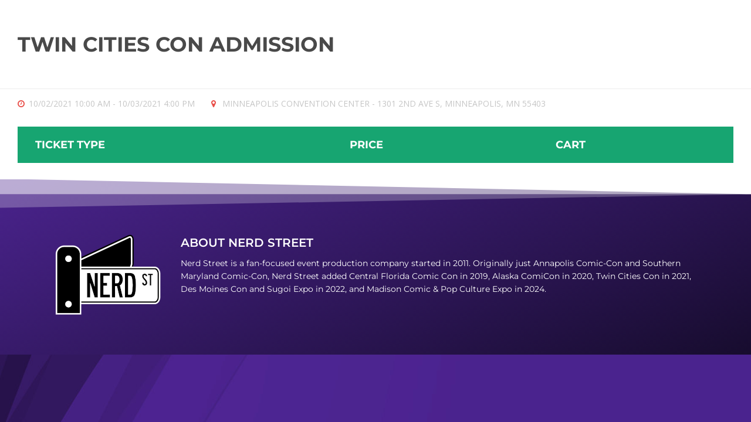

--- FILE ---
content_type: text/css
request_url: https://nerdstreetusa.com/wp-content/plugins/custom-print-tickets/css/style.css?ver=6.8.3
body_size: -216
content:
a.tc-print-ticket {
    cursor: pointer;
}

a.tc-print-ticket span.dashicons.dashicons-printer {
    font-size: 2em;
}

--- FILE ---
content_type: text/css
request_url: https://nerdstreetusa.com/wp-content/themes/eventerra/style.css?ver=1.2.8
body_size: 25411
content:
/*-----------------------------------------------------------------------------------

	Theme Name: Eventerra
	Theme URI: http://themeforest.net/item/eventerra-event-conference-wordpress-theme/15717811
	Description: Event / Conference WordPress Theme
	Author: OlevMedia
	Author URI: http://www.olevmedia.com
	License: GNU General Public License version 3.0
	License URI: http://www.gnu.org/licenses/gpl-3.0.html
	Version: 1.2.8
	Text Domain: eventerra
	
	All files, unless otherwise stated, are released under the GNU General Public License
	version 3.0 (http://www.gnu.org/licenses/gpl-3.0.html)

-----------------------------------------------------------------------------------*/
/*-----------------------------------------------------------------------------------

Table of contents

1.	Basic Styles
2.	Typography
3.	Background Presets
4.	Columns
5.	Containers
6.	Header
		- WPML selector
		- Countdown
		- Menu
7.	Primary menu
		- MegaMenu
		- Buttons
		- Secondary dropdown menu
8.	Mobile menu
9.	Social Icons
10.	Page Titles
11.	Speaker single page
12.	Breadcrumbs
13.	Sidebar
14.	Widgets
		- Nav Menu Widget
		- WP Calendar
		- Tag cloud
		- Recent posts
		- Contacts widget
		- Twitter
15.	Forms
16.	Contact Form 7
17.	Comments
18.	Footer
19.	Blog
20.	Responsive Embeds
21.	Galleries
		- Masonry/Grid
		- Sliced
		- Slider
22.	Image Hover links
23.	Page Navigation
24.	Read More Link
25.	Visual Composer Elements
		- Row & Column
		- icon
		- separator
		- message box
		- toggle
		- single image
		- gallery
		- carousel
		- tabs/tours
		- accrodion
		- pageable
		- custom heading
		- button
		- CTA button
		- video
		- gmaps
		- gplus
		- progress bar
		- pie
		- chart
		- table
		- testimonials
		- logos
		- wide clickable box
		- click icon box
		- posts
		- list
		- max width
		- speakers
		- agenda
		- ticket
		- tickets
		- CTA ticket
		- reduce space
26.	Page closing animation
27.	Back to Top button
28.	404 page
29.	Tickera pages
30.	WordPress Elements
31.	Search
32.	Animations
33.	Row Parallax
34.	Sitemap
35.	Without Header/Footer template
36.	Common styles

-----------------------------------------------------------------------------------*/
/*******************************************
 * 1. Basic Styles
 *******************************************/
html {
  -webkit-text-size-adjust: none;
}

body {
  margin: 0;
  padding: 0;
  font: 14px/1.6 'Arial';
  min-width: 940px;
}

.body-inner {
  overflow: hidden;
  padding: 0 20px;
}

.bg-overlay-enabled .body-inner {
  min-height: 100vh;
}

.bg-overlay-enabled.admin-bar .body-inner {
  min-height: calc(100vh - 32px);
  /* wp admin bar height */
}

@media screen and (max-width: 782px) {
  .bg-overlay-enabled.admin-bar .body-inner {
    min-height: calc(100vh - 46px);
    /* wp admin bar height */
  }
}

* {
  outline: none;
}

img {
  border: 0;
  max-width: 100%;
  height: auto;
}

.clearfix:before,
.clearfix:after,
.clearfix-a:after {
  content: '.';
  display: block;
  overflow: hidden;
  visibility: hidden;
  width: 0;
  height: 0;
}

.clearfix:after,
.clearfix-a:after {
  clear: both;
}

.clearfix,
.clearfix-a {
  zoom: 1;
}

.dn {
  display: none;
}

.nowrap {
  white-space: nowrap;
}

header, nav, aside, section, article, footer {
  display: block;
}

.only-retina {
  display: none !important;
}

@media (-webkit-min-device-pixel-ratio: 1.5), (-moz-min-device-pixel-ratio: 1.5), (-o-min-device-pixel-ratio: 3 / 2), (min-device-pixel-ratio: 1.5), (min-resolution: 144dpi) {
  .only-retina {
    display: block !important;
  }
  .non-retina {
    display: none !important;
  }
}

/*******************************************
 * 2. Typography
 *******************************************/
a {
  text-decoration: none;
  -webkit-transition: color 0.3s;
  transition: color 0.3s;
}

a:hover {
  text-decoration: underline;
}

p, span.om-p {
  margin: 1em 0;
}

span.om-p {
  display: block;
}

h1, h2, h3, h4, h5, h6 {
  margin: 2em 0 1em 0;
  line-height: 1.35;
  font-weight: bold;
}

h1 {
  font-size: 250%;
  margin-top: .8em;
  margin-bottom: .4em;
}

h1:first-child {
  margin-top: .4em;
}

h2 {
  font-size: 180%;
  margin-top: 1.11em;
  margin-bottom: .555em;
}

h2:first-child {
  margin-top: .555em;
}

h3 {
  font-size: 140%;
  margin-top: 1.428em;
  margin-bottom: .714em;
}

h3:first-child {
  margin-top: .714em;
}

h4 {
  font-size: 125%;
  margin-top: 1.6em;
  margin-bottom: .8em;
}

h4:first-child {
  margin-top: .8em;
}

h5 {
  font-size: 110%;
  margin-top: 1.818em;
  margin-bottom: .909em;
}

h5:first-child {
  margin-top: .909em;
}

h6 {
  font-size: 90%;
  margin-top: 2.22em;
  margin-bottom: 1.11em;
}

h6:first-child {
  margin-top: 1.11em;
}

hr {
  margin: 1em 0;
  border: 0;
  border-bottom: 1px solid #e8e7e7;
  border-bottom-color: rgba(0, 0, 0, 0.1);
  height: 0;
  overflow: hidden;
}

dl {
  margin: 1em 0;
}

dt {
  font-weight: bold;
}

pre {
  max-width: 100%;
  overflow: auto;
  background: rgba(0, 0, 0, 0.04);
  padding: 16px;
  border-radius: 2px;
  border: 1px solid rgba(0, 0, 0, 0.1);
}

q {
  font-style: italic;
}

blockquote {
  font-size: 150%;
  line-height: 1.3;
  position: relative;
}

blockquote:before {
  content: '.';
  height: 0;
  overflow: hidden;
  display: block;
  margin-bottom: 1.4em;
}

blockquote:after {
  content: '\201c';
  font-size: 170%;
  position: absolute;
  top: 0;
  left: 0;
}

blockquote p {
  margin: .65em 0;
}

/*******************************************
 * 3. Background Presets
 *******************************************/
body.bg-preset-1 {
  background: #1a98c7 url(img/bg/bg-1.jpg) no-repeat left top;
}

body.bg-preset-1 .body-inner {
  background: -webkit-linear-gradient(left, rgba(8, 43, 65, 0) 0%, #082b41 60%);
  background: linear-gradient(to right, rgba(8, 43, 65, 0) 0%, #082b41 60%);
}

body.bg-preset-1 .header-menu-wrapper.stuck {
  background-color: #1a98c7;
  background-image: -webkit-linear-gradient(left, rgba(8, 43, 65, 0) 0%, #082b41 60%);
  background-image: linear-gradient(to right, rgba(8, 43, 65, 0) 0%, #082b41 60%);
}

body.bg-preset-2 {
  background: #1f7e4e url(img/bg/bg-2.jpg) no-repeat left top;
}

body.bg-preset-2 .body-inner {
  background: -webkit-linear-gradient(left, rgba(20, 39, 28, 0) 0%, #14271c 70%);
  background: linear-gradient(to right, rgba(20, 39, 28, 0) 0%, #14271c 70%);
}

body.bg-preset-2 .header-menu-wrapper.stuck {
  background-color: #1f7e4e;
  background-image: -webkit-linear-gradient(left, rgba(20, 39, 28, 0) 0%, #14271c 70%);
  background-image: linear-gradient(to right, rgba(20, 39, 28, 0) 0%, #14271c 70%);
}

body.bg-preset-3 {
  background: #4a238e url(img/bg/bg-3.jpg) no-repeat left top;
}

body.bg-preset-3 .body-inner {
  background: -webkit-linear-gradient(left, rgba(23, 12, 46, 0) 0%, #170c2e 70%);
  background: linear-gradient(to right, rgba(23, 12, 46, 0) 0%, #170c2e 70%);
}

body.bg-preset-3 .header-menu-wrapper.stuck {
  background-color: #4a238e;
  background-image: -webkit-linear-gradient(left, rgba(23, 12, 46, 0) 0%, #170c2e 70%);
  background-image: linear-gradient(to right, rgba(23, 12, 46, 0) 0%, #170c2e 70%);
}

body.bg-preset-4 {
  background: #4a4132 url(img/bg/bg-4.jpg) no-repeat left top;
}

body.bg-preset-4 .body-inner {
  background: -webkit-linear-gradient(left, rgba(28, 25, 20, 0) 0%, #1c1914 70%);
  background: linear-gradient(to right, rgba(28, 25, 20, 0) 0%, #1c1914 70%);
}

body.bg-preset-4 .header-menu-wrapper.stuck {
  background-color: #4a4132;
  background-image: -webkit-linear-gradient(left, rgba(28, 25, 20, 0) 0%, #1c1914 70%);
  background-image: linear-gradient(to right, rgba(28, 25, 20, 0) 0%, #1c1914 70%);
}

body.bg-preset-5 {
  background: #2e2e2e url(img/bg/bg-5.png) no-repeat left top;
}

body.bg-preset-5 .body-inner {
  background: -webkit-linear-gradient(left, rgba(24, 24, 24, 0) 0%, #181818 80%);
  background: linear-gradient(to right, rgba(24, 24, 24, 0) 0%, #181818 80%);
}

body.bg-preset-5 .header-menu-wrapper.stuck {
  background-color: #2e2e2e;
  background-image: -webkit-linear-gradient(left, rgba(24, 24, 24, 0) 0%, #181818 80%);
  background-image: linear-gradient(to right, rgba(24, 24, 24, 0) 0%, #181818 80%);
}

body.bg-preset-6 {
  background: #500600 url(img/bg/bg-6.jpg) no-repeat left top;
}

body.bg-preset-6 .body-inner {
  background: -webkit-linear-gradient(left, rgba(24, 2, 0, 0) 0%, #180200 80%);
  background: linear-gradient(to right, rgba(24, 2, 0, 0) 0%, #180200 80%);
}

body.bg-preset-6 .header-menu-wrapper.stuck {
  background-color: #500600;
  background-image: -webkit-linear-gradient(left, rgba(24, 2, 0, 0) 0%, #180200 80%);
  background-image: linear-gradient(to right, rgba(24, 2, 0, 0) 0%, #180200 80%);
}

/*******************************************
 * 4. Columns
 *******************************************/
.om-columns {
  margin-left: -30px;
  margin-right: -30px;
}

.om-columns.om-columns-s-pad {
  margin-left: -10px;
  margin-right: -10px;
}

.om-columns:after {
  content: '.';
  display: block;
  overflow: hidden;
  visibility: hidden;
  width: 0;
  height: 0;
  clear: both;
}

.om-columns .om-column {
  position: relative;
  float: left;
  padding-left: 30px;
  padding-right: 30px;
  -webkit-box-sizing: border-box;
  -moz-box-sizing: border-box;
  box-sizing: border-box;
}

.om-columns.om-columns-s-pad .om-column {
  padding-left: 10px;
  padding-right: 10px;
}

.om-columns .om-column.om-full {
  float: none;
}

.om-columns .om-column.om-one-half,
.om-columns .om-column.om-two-fourth {
  width: 50%;
}

.om-columns .om-column.om-one-third {
  width: 33.33%;
}

.om-columns .om-column.om-two-third {
  width: 66.66%;
}

.om-columns .om-column.om-one-fourth {
  width: 25%;
}

/*******************************************
 * 5. Containers
 *******************************************/
.om-svg {
  width: 32px;
  height: 32px;
}

.om-svg svg {
  width: 100%;
  height: 100%;
  display: block;
}

.container {
  max-width: 1168px;
  margin: 0 auto;
}

.content-footer {
  box-shadow: 0 0 100px 0 rgba(0, 0, 0, 0.5);
  margin: 0 0 40px 0;
}

.om-remove-margins {
  margin-left: -30px;
  margin-right: -30px;
}

/*******************************************
 * 6. Header
 *******************************************/
.header-top {
  margin: 30px 0;
  position: relative;
}

.header-logo {
  line-height: 1;
  font-weight: bold;
  float: left;
  width: 50%;
}

.header-logo img {
  display: block;
}

.header-logo a {
  color: inherit;
}

.header-logo a:hover {
  color: inherit;
  text-decoration: none;
}

.header-logo.header-logo-uppercase {
  text-transform: uppercase;
}

@media only screen and (max-width: 1179px) {
  .header-logo-inner {
    font-size: 90%;
  }
}

.header-info {
  float: right;
  width: 50%;
  text-align: right;
}

.header-location {
  font-size: 107%;
  margin: .5em 0;
  display: inline-block;
  vertical-align: middle;
}

.header-location:before {
  content: '\e901';
  font-family: 'omFont';
  line-height: 1;
  vertical-align: middle;
  margin-right: .3em;
  font-size: 130%;
  position: relative;
  top: -.1em;
}

.header-social-icons {
  display: inline-block;
  vertical-align: middle;
  margin-left: 2em;
}

.header-wpml-selector {
  font-size: 107%;
  display: inline-block;
  vertical-align: middle;
  margin: .5em 0 .5em 2em;
  position: relative;
  z-index: 1;
}

/* WPML selector */
.header-wpml-selector #lang_sel a,
.header-wpml-selector #lang_sel_click a {
  font-size: 100% !important;
  color: inherit !important;
  border: 0;
}

.header-wpml-selector #lang_sel,
.header-wpml-selector #lang_sel_click {
  display: block;
  height: auto;
}

.header-wpml-selector #lang_sel:after,
.header-wpml-selector #lang_sel_click:after {
  content: '';
  clear: both;
  height: 0;
  display: block;
}

.header-wpml-selector #lang_sel a.lang_sel_sel,
.header-wpml-selector #lang_sel_click a.lang_sel_sel {
  text-align: right;
  background: none;
  padding: 0 .5em;
  border: 1px solid;
}

.header-wpml-selector #lang_sel a.lang_sel_sel:hover,
.header-wpml-selector #lang_sel_click a.lang_sel_sel:hover {
  background: none;
}

.header-wpml-selector #lang_sel a.lang_sel_sel:after,
.header-wpml-selector #lang_sel_click a.lang_sel_sel:after {
  content: '\e600';
  font-family: 'omFont';
  margin-left: .5em;
}

.header-wpml-selector #lang_sel ul ul,
.header-wpml-selector #lang_sel_click ul ul {
  border: 0;
  height: auto;
  top: 100%;
  right: 0;
  left: auto;
  width: auto;
}

.header-wpml-selector #lang_sel li ul a,
.header-wpml-selector #lang_sel_click li ul a {
  text-align: right;
  padding: .5em;
  background: none !important;
  color: #000 !important;
}

.header-wpml-selector #lang_sel li,
.header-wpml-selector #lang_sel_click li {
  white-space: nowrap;
  float: none;
  width: auto;
}

/* Countdown */
.header-countdown-wrapper {
  height: 100px;
  margin-top: 20px;
}

.header-countdown {
  position: absolute;
  right: 0;
  bottom: 3px;
}

#header-countdown {
  display: none;
}

.countdown-box {
  float: left;
  width: 94px;
  height: 94px;
  overflow: hidden;
  border: 3px solid;
  border-radius: 50%;
  margin-left: 9px;
  position: relative;
  text-align: center;
  -webkit-transform: translateZ(0);
  transform: translateZ(0);
}

.countdown-box:first-child {
  margin-left: 0;
}

.countdown-box .box-bg {
  position: absolute;
  top: -71px;
  left: -3px;
  border: 100px solid;
  border-top-color: transparent !important;
  border-left-width: 0;
  border-bottom-width: 0;
  width: 0;
  height: 67px;
  opacity: 0;
  -webkit-animation: countdown-bg 1s linear forwards;
  animation: countdown-bg 1s linear forwards;
  -webkit-animation-iteration-count: 1;
  animation-iteration-count: 1;
}

.countdown-box.box-min .box-bg {
  -webkit-animation-duration: 60s;
  animation-duration: 60s;
}

.countdown-box.box-hrs .box-bg {
  -webkit-animation-duration: 3600s;
  animation-duration: 3600s;
}

.countdown-box.box-days .box-bg,
.countdown-box .box-bg.mobile-bg {
  -webkit-animation: none;
  animation: none;
  opacity: .5;
  -webkit-transform: translateY(42.5%);
  transform: translateY(42.5%);
}

@-webkit-keyframes countdown-bg {
  100% {
    opacity: 1;
    -webkit-transform: translateY(83%);
  }
}

@keyframes countdown-bg {
  100% {
    opacity: 1;
    transform: translateY(83%);
  }
}

.countdown-box .box-value {
  font-size: 38px;
  line-height: 38px;
  margin: 25px 0 3px;
  font-family: 'Montserrat';
  font-weight: bold;
}

.countdown-box .box-label {
  font-size: 14px;
  opacity: .7;
}

@media only screen and (max-width: 1023px) {
  .header-countdown-wrapper {
    height: 80px;
  }
  .countdown-box {
    width: 74px;
    height: 74px;
  }
  .countdown-box .box-bg {
    top: -60px;
    border-width: 80px;
    border-left-width: 0;
    border-bottom-width: 0;
    height: 55px;
  }
  .countdown-box .box-value {
    font-size: 29px;
    line-height: 29px;
    margin: 20px 0 3px;
  }
  .countdown-box .box-label {
    font-size: 12px;
  }
}

/* Animated button */
.button-a-bg {
  position: relative;
  overflow: hidden;
}

.button-a-bg-inner {
  display: block;
  position: relative;
}

.button-a-bg:before {
  content: '';
  position: absolute;
  top: 0;
  right: 0;
  bottom: 0;
  left: 0;
  background-position: left bottom;
  background-repeat: no-repeat;
  pointer-events: none;
  -webkit-transform: translateX(40%);
  transform: translateX(40%);
}

.button-a-bg:hover:before {
  -webkit-animation: button-a-bg 0.5s cubic-bezier(0.6, 0, 0.4, 1) forwards;
  animation: button-a-bg 0.5s cubic-bezier(0.6, 0, 0.4, 1) forwards;
  -webkit-animation-iteration-count: 1;
  animation-iteration-count: 1;
}

@-webkit-keyframes button-a-bg {
  50% {
    opacity: 0;
    -webkit-transform: translateX(100%);
  }
  51% {
    opacity: 0;
    -webkit-transform: translateX(0);
  }
  100% {
    opacity: 1;
    -webkit-transform: translateX(40%);
  }
}

@keyframes button-a-bg {
  50% {
    opacity: 0;
    transform: translateX(100%);
  }
  51% {
    opacity: 0;
    transform: translateX(0);
  }
  100% {
    opacity: 1;
    transform: translateX(40%);
  }
}

/* Menu */
.header-menu {
  position: relative;
  font-size: 121%;
}

.header-menu.apply-uppercase {
  text-transform: uppercase;
}

.header-menu-wrapper.stuck {
  position: fixed;
  top: 0;
  left: 0;
  right: 0;
  z-index: 9499;
  padding: 0 20px;
}

body.admin-bar .header-menu-wrapper.stuck {
  top: 32px;
}

@media screen and (max-width: 782px) {
  body.admin-bar .header-menu-wrapper.stuck {
    top: 46px;
  }
}

@media screen and (max-width: 600px) {
  body.admin-bar .header-menu-wrapper.stuck {
    top: 0;
  }
}

.header-menu-wrapper.stuck .header-menu {
  max-width: 1168px;
  margin: 0 auto;
}

/*******************************************
 * 7. Primary menu
 *******************************************/
.header-menu-primary {
  float: left;
}

.primary-menu {
  display: -ms-flexbox;
  display: flex;
}

.header-menu.root-items-bold .primary-menu > li > a {
  font-weight: bold;
}

.primary-menu,
.primary-menu ul {
  list-style: none;
  padding: 0;
  margin: 0;
  cursor: default;
}

.primary-menu.show-dropdown-symbol > li.menu-item-has-children > a:after {
  content: "\e602";
  font-family: "omFont";
  margin-left: .5em;
  line-height: 1;
}

.primary-menu.show-dropdown-symbol ul li.menu-item-has-children > a:after {
  content: "\e608";
  font-family: "omFont";
  margin-left: .6em;
  line-height: 1;
  display: inline-block;
  -webkit-transition: all 0.2s;
  transition: all 0.2s;
}

.primary-menu.show-dropdown-symbol ul li.menu-item-has-children.omHover > a:after {
  -webkit-transform: translate3d(3px, 0, 0);
  transform: translate3d(3px, 0, 0);
}

.primary-menu > li {
  margin-right: 40px;
  white-space: nowrap;
}

.primary-menu > li:last-child {
  margin-right: 0;
}

.primary-menu a {
  padding: 1.3em 0;
  display: block;
  text-decoration: none;
  z-index: 501;
  position: relative;
  -webkit-transition: all 0.2s;
  transition: all 0.2s;
}

.primary-menu a:hover {
  text-decoration: none;
}

.primary-menu > li > a {
  overflow: hidden;
}

.primary-menu > li > a:before {
  content: '';
  position: absolute;
  left: 0;
  right: 0;
  bottom: .7em;
  height: 3px;
  margin-bottom: 1px;
  opacity: 0;
  -webkit-transform: translateY(-3px);
  transform: translateY(-3px);
  -webkit-transition: all .2s;
  transition: all .2s;
}

.primary-menu > li > a:hover:before {
  opacity: 1;
  -webkit-transform: translateY(0);
  transform: translateY(0);
}

.primary-menu > li.menu-item-has-children > a:before {
  margin-bottom: -1px;
  height: 4px;
}

.primary-menu > li.menu-item-has-children > a:hover:before,
.primary-menu > li.menu-item-has-children.omHover > a:before {
  opacity: 1;
  -webkit-transform: translateY(0.7em);
  transform: translateY(0.7em);
}

.primary-menu li {
  position: relative;
}

.primary-menu .sub-menu {
  display: none;
  position: absolute;
  white-space: nowrap;
  z-index: 500;
}

.primary-menu > li > .sub-menu {
  min-width: 100%;
  left: 0;
  top: 100%;
  overflow: hidden;
  margin: 0 -40px -40px;
  padding: 0 40px 40px;
  font-size: 94%;
}

.primary-menu > li > .sub-menu > ul {
  min-width: 100%;
  -webkit-transform: translate3d(0, -100%, 0);
  transform: translate3d(0, -100%, 0);
  -webkit-transition: all 0.2s cubic-bezier(0.8, 0, 1, 1);
  transition: all 0.2s cubic-bezier(0.8, 0, 1, 1);
}

.primary-menu > li.omHover > .sub-menu > ul {
  -webkit-transform: translate3d(0, 0, 0);
  transform: translate3d(0, 0, 0);
  -webkit-transition: all 0.2s cubic-bezier(0, 0, 0.2, 1);
  transition: all 0.2s cubic-bezier(0, 0, 0.2, 1);
}

.primary-menu ul {
  background: #fff;
  box-shadow: 0 0 40px 0 rgba(0, 0, 0, 0.3);
  text-transform: none;
}

.primary-menu .sub-menu li:after {
  content: '';
  display: block;
  position: absolute;
  left: 0;
  right: 0;
  bottom: 0;
  height: 0;
  border-top: 1px solid rgba(0, 0, 0, 0.06);
  z-index: 501;
}

.primary-menu .sub-menu li:last-child:after {
  display: none;
}

.primary-menu ul a {
  color: #000;
  padding: .7em 1.2em;
}

.primary-menu ul li:last-child > a {
  border-bottom: 0;
}

.primary-menu ul .sub-menu {
  left: 100%;
  top: 0;
  -webkit-transition: all 0.15s;
  transition: all 0.15s;
}

.primary-menu > li:last-child > .sub-menu {
  left: auto;
  right: 0;
}

@media only screen and (max-width: 1279px) {
  .primary-menu > li {
    margin-right: 17px;
  }
}

@media only screen and (max-width: 1023px) {
  .primary-menu > li {
    margin-right: 14px;
  }
}

/* MegaMenu */
.primary-menu > li.megamenu-enable {
  position: static;
}

.primary-menu > li.megamenu-enable ul ul {
  box-shadow: none;
}

.primary-menu > li.megamenu-enable > .sub-menu {
  top: 100%;
  left: 0;
  right: 0;
}

.primary-menu > li.megamenu-enable > .sub-menu > ul {
  display: table;
  width: 100%;
  table-layout: fixed;
}

.primary-menu > li.megamenu-enable > .sub-menu > ul > li {
  display: table-cell;
  border-left-width: 1px;
  border-left-style: solid;
  width: auto;
  padding: 1em 0;
}

.primary-menu > li.megamenu-enable > .sub-menu > ul > li:first-child {
  border-left: 0;
}

.primary-menu > li.megamenu-enable > .sub-menu > ul > li > a {
  font-weight: bold;
  padding-bottom: .9em;
}

.header-menu.apply-uppercase .primary-menu > li.megamenu-enable > .sub-menu > ul > li > a {
  text-transform: uppercase;
}

.primary-menu > li.megamenu-enable.megamenu-hide-titles > .sub-menu > ul > li > a {
  display: none;
}

.primary-menu > li.megamenu-enable > .sub-menu > ul > li a:after {
  display: none;
}

.primary-menu > li.megamenu-enable > .sub-menu .sub-menu {
  display: block !important;
  position: static;
}

.primary-menu > li.megamenu-enable > .sub-menu .sub-menu a {
  padding-top: .3em;
  padding-bottom: .3em;
}

.primary-menu > li.megamenu-enable > .sub-menu ul li:after {
  display: none;
}

.menu-item .omfi-before:before {
  margin-right: .7em;
  width: 1.1em;
  text-align: center;
}

.primary-menu > li.megamenu-enable > .sub-menu > ul > li {
  border-color: rgba(0, 0, 0, 0.06);
}

/* Buttons */
.header-buttons {
  float: right;
}

.header-extra-button {
  display: block;
  float: left;
  text-decoration: none;
  padding: 1.3em 2.7em;
  box-sizing: border-box;
  position: relative;
  z-index: 700;
}

.header-extra-button:hover {
  text-decoration: none;
}

.header-menu.root-items-bold .header-extra-button {
  font-weight: bold;
}

/* Secondary dropdown menu */
.header-extra-dropdown-button-wrapper {
  float: left;
  position: relative;
  z-index: 700;
}

.header-extra-dropdown-button {
  padding: 1.3em 2.7em;
  cursor: pointer;
}

.header-menu.root-items-bold .header-extra-dropdown-button {
  font-weight: bold;
}

.header-extra-dropdown-menu-wrapper {
  position: absolute;
  right: 0;
  top: 100%;
  padding: 0 20px 20px;
  margin: 0 -20px -20px;
  overflow: hidden;
  min-width: 100%;
  display: none;
}

.secondary-menu {
  text-align: right;
  -webkit-transform: translate3d(0, -100%, 0);
  transform: translate3d(0, -100%, 0);
  -webkit-transition: all 0.2s cubic-bezier(0.8, 0, 1, 1);
  transition: all 0.2s cubic-bezier(0.8, 0, 1, 1);
}

.header-extra-dropdown-button-wrapper.active .secondary-menu {
  box-shadow: 0 0 40px 0 rgba(0, 0, 0, 0.3);
  -webkit-transform: translate3d(0, 0, 0);
  transform: translate3d(0, 0, 0);
  -webkit-transition: all 0.2s cubic-bezier(0, 0, 0.2, 1);
  transition: all 0.2s cubic-bezier(0, 0, 0.2, 1);
}

.secondary-menu,
.secondary-menu ul {
  list-style: none;
  margin: 0;
  padding: 0;
  display: block;
  white-space: nowrap;
  background: #fff;
}

.secondary-menu a {
  display: block;
  color: #000;
  padding: .7em 1.2em;
  text-decoration: none;
}

.secondary-menu a:hover {
  text-decoration: none;
}

.secondary-menu li {
  position: relative;
}

.secondary-menu li:after {
  content: '';
  display: block;
  position: absolute;
  left: 0;
  right: 0;
  top: 0;
  height: 0;
  border-top: 1px solid rgba(0, 0, 0, 0.06);
  z-index: 501;
}

.secondary-menu > li:first-child:after {
  display: none;
}

/*******************************************
 * 8. Mobile menu
 *******************************************/
.header-menu-mobile-control {
  display: none;
  padding: 1.3em 0;
  text-align: center;
  width: 4.2em;
  cursor: pointer;
  -webkit-transition: all .2s;
  transition: all .2s;
}

.header-menu-mobile-control:before {
  content: '\e61e';
  font-family: 'omFont';
  font-size: 200%;
  line-height: 1px;
  vertical-align: middle;
}

.header-mobile-menu-primary,
.primary-mobile-menu-container {
  display: none;
}

.header-mobile-menu-primary {
  clear: both;
}

.header-menu-trim .header-menu-primary {
  display: none;
}

.header-menu-trim .header-menu-mobile-control,
.header-menu-trim .header-mobile-menu-primary {
  display: block;
}

.header-menu.header-menu-trim.extra-buttons-one .header-menu-mobile-control,
.header-menu.header-menu-trim.extra-buttons-two .header-menu-mobile-control {
  float: left;
}

.primary-mobile-menu {
  list-style: none;
  padding: 1em;
  margin: 0;
}

.primary-mobile-menu li a {
  display: block;
  padding: 0.4em 0;
}

.primary-mobile-menu li a:hover {
  text-decoration: none;
}

.primary-mobile-menu ul {
  display: none;
  list-style: none;
  margin: 0 0 0 1.5em;
  padding: 0;
}

.primary-mobile-menu.show-dropdown-symbol > li.menu-item-has-children > a:after,
.primary-mobile-menu.show-dropdown-symbol ul li.menu-item-has-children > a:after {
  content: "\e602";
  font-family: "omFont";
  margin-left: 0.6em;
  line-height: 1;
}

/*******************************************
 * 9. Social Icons
 *******************************************/
.om-social-icon {
  color: inherit;
  display: block;
  float: left;
  font-size: 1.6em;
  width: 1.8em;
  height: 1.8em;
  -webkit-transition: all 0.3s;
  transition: all 0.3s;
  border-radius: 50%;
}

.om-social-icon svg {
  display: block;
  width: 1.1em;
  height: 1.1em;
  margin: 0.35em;
  fill: currentColor;
  -webkit-transition: all 0.3s;
  transition: all 0.3s;
}

.om-social-icon:hover svg {
  fill: #fff;
}

.om-social-icon.social-icon-behance:hover {
  background-color: #18a3fe !important;
}

.om-social-icon.social-icon-delicious:hover {
  background-color: #3274d1 !important;
}

.om-social-icon.social-icon-deviantart:hover {
  background-color: #d0de21 !important;
}

.om-social-icon.social-icon-digg:hover {
  background-color: #2882c6 !important;
}

.om-social-icon.social-icon-dribbble:hover {
  background-color: #ef5b92 !important;
}

.om-social-icon.social-icon-facebook:hover {
  background-color: #3b5998 !important;
}

.om-social-icon.social-icon-flickr:hover {
  background-color: #f1628b !important;
}

.om-social-icon.social-icon-foursquare:hover {
  background-color: #0732a2 !important;
}

.om-social-icon.social-icon-github:hover {
  background-color: #7292a2 !important;
}

.om-social-icon.social-icon-google-plus:hover {
  background-color: #d94a39 !important;
}

.om-social-icon.social-icon-instagram:hover {
  background-color: #9f6f54 !important;
}

.om-social-icon.social-icon-lastfm:hover {
  background-color: #d21309 !important;
}

.om-social-icon.social-icon-leanpub:hover {
  background-color: #d21309 !important;
}

.om-social-icon.social-icon-linkedin:hover {
  background-color: #71b2d0 !important;
}

.om-social-icon.social-icon-openid:hover {
  background-color: #f28018 !important;
}

.om-social-icon.social-icon-pinterest:hover {
  background-color: #cb2027 !important;
}

.om-social-icon.social-icon-skype:hover {
  background-color: #18b7f1 !important;
}

.om-social-icon.social-icon-slideshare:hover {
  background-color: #0579b6 !important;
}

.om-social-icon.social-icon-soundcloud:hover {
  background-color: #ff4a01 !important;
}

.om-social-icon.social-icon-spotify:hover {
  background-color: #84bd00 !important;
}

.om-social-icon.social-icon-tumblr:hover {
  background-color: #2c4762 !important;
}

.om-social-icon.social-icon-twitter:hover {
  background-color: #5ea9dd !important;
}

.om-social-icon.social-icon-vimeo:hover {
  background-color: #62a0ad !important;
}

.om-social-icon.social-icon-vine:hover {
  background-color: #00bf8f !important;
}

.om-social-icon.social-icon-vk:hover {
  background-color: #527498 !important;
}

.om-social-icon.social-icon-wordpress:hover {
  background-color: #464646 !important;
}

.om-social-icon.social-icon-xing:hover {
  background-color: #006464 !important;
}

.om-social-icon.social-icon-yahoo:hover {
  background-color: #ab64bc !important;
}

.om-social-icon.social-icon-youtube:hover {
  background-color: #f45750 !important;
}

.om-social-icon.social-icon-line:hover {
  background-color: #00c300 !important;
}

.om-social-icon.social-icon-wechat:hover {
  background-color: #7bb32e !important;
}

/*******************************************
 * 10. Page Titles
 *******************************************/
.page-title-wrapper {
  position: relative;
  overflow: hidden;
  border-bottom: 1px solid;
}

.page-title-wrapper.title-align-right {
  text-align: right;
}

.page-title-wrapper.title-align-center,
.page-title-wrapper.tpl-shadow {
  text-align: center;
}

.page-title-inner {
  padding: 3.7em 0;
  margin: 0 30px;
  position: relative;
}

.page-titles-apply-uppercase .page-title-wrapper .page-title {
  text-transform: uppercase;
}

.page-title-wrapper .page-title {
  margin: 0;
}

.page-title-subtitle {
  font-size: 92%;
  margin-bottom: -1.5em;
}

.page-title-shadow {
  font-size: 16.2em;
  font-weight: bold;
  white-space: nowrap;
  position: absolute;
  top: 50%;
  left: 50%;
  opacity: .067;
  -webkit-transform: translate(-50%, -50.4%);
  transform: translate(-50%, -50.4%);
  -webkit-user-select: none;
  -moz-user-select: none;
  -ms-user-select: none;
  user-select: none;
  pointer-events: none;
}

.page-titles-apply-uppercase .page-title-wrapper .page-title-shadow {
  text-transform: uppercase;
}

/*******************************************
 * 11. Speaker single page
 *******************************************/
.om-speaker-single-card {
  margin: -1em -30px 1em;
  position: relative;
  border-bottom-width: 1px;
  border-bottom-style: solid;
}

.om-speaker-single-photo {
  width: 33.33%;
  float: left;
}

.om-speaker-single-photo img {
  display: block;
  width: 100%;
}

.om-speaker-single-photo.om-empty {
  padding-top: 22.22%;
  background: rgba(0, 0, 0, 0.05);
}

.om-speaker-single-info {
  float: left;
  width: 66.66%;
  padding: 70px 90px;
  box-sizing: border-box;
}

.om-speaker-single-info:first-child {
  /* no photo */
  padding-left: 30px;
  padding-right: 30px;
}

h1.om-speaker-single-name {
  margin: 0;
}

.om-speaker-single-contacts {
  position: absolute;
  bottom: 0;
  padding-right: 30px;
}

.om-speaker-single-contacts .om-item {
  float: left;
  overflow: hidden;
}

.om-speaker-single-contacts .om-speakers-contact-icon {
  padding-right: 0;
  padding-bottom: 10px;
  left: 0;
  top: 10px;
  opacity: 1;
  transform: none;
  -webkit-transition: all .2s;
  transition: all .2s;
}

.om-speaker-single-contacts .om-speakers-contact-icon:hover {
  -webkit-transform: translateY(-10px);
  transform: translateY(-10px);
}

/* speakers list */
.om-speaker-single-content {
  margin-left: -30px;
  margin-right: -30px;
}

.om-speaker-single-desc {
  width: 66.66%;
  float: right;
  box-sizing: border-box;
  padding-left: 90px;
  padding-right: 90px;
  padding-top: 3.6em;
}

.om-speaker-single-content.no-other-speakers .om-speaker-single-desc {
  float: none;
  width: auto;
  padding: 20px 30px 0;
}

.om-speaker-single-sidebar {
  width: 33.33%;
  float: left;
  box-sizing: border-box;
  margin-bottom: -2em;
}

.om-speaker-single-sidebar-title {
  padding-left: 30px;
  padding-right: 30px;
  margin-bottom: 1.428em;
}

.page-titles-apply-uppercase .om-speaker-single-sidebar-title {
  text-transform: uppercase;
}

.om-speaker-single-sidebar .om-item {
  width: 50%;
  float: left;
}

.om-speaker-single-sidebar .om-item img {
  display: block;
  width: 100%;
}

.om-speaker-single-sidebar .om-item a {
  display: block;
  position: relative;
  overflow: hidden;
}

.om-speaker-single-sidebar .om-item-title {
  position: absolute;
  left: 20px;
  bottom: 20px;
  right: 20px;
  color: #fff;
  opacity: 0;
  font-size: 125%;
  -webkit-transform: translateY(10px);
  transform: translateY(10px);
  -webkit-transition: all .3s;
  transition: all .3s;
}

.om-speaker-single-sidebar .om-item a:before {
  content: '';
  position: absolute;
  top: 0;
  right: 0;
  bottom: 0;
  left: 0;
  opacity: 0;
  -webkit-transition: all .3s;
  transition: all .3s;
}

.om-speaker-single-sidebar .om-item a:hover:before {
  opacity: .5;
}

.om-speaker-single-sidebar .om-item a:hover .om-item-title {
  opacity: 1;
  -webkit-transform: translateY(0);
  transform: translateY(0);
}

/*******************************************
 * 12. Breadcrumbs
 *******************************************/
.breadcrumbs {
  font-size: 85%;
  opacity: 0.7;
  -webkit-transition: all 0.2s;
  transition: all 0.2s;
}

.breadcrumbs:hover {
  opacity: 1;
}

/*******************************************
 * 13. Sidebar
 *******************************************/
.content-columns-inner {
  margin-left: 30px;
  margin-right: 30px;
  position: relative;
}

.content-columns-wrapper:after,
.content-column-content .content-columns-inner:before,
.content-column-content .content-columns-inner:after,
.content-column-sidebar aside:before,
.content-column-sidebar aside:after {
  content: '.';
  display: block;
  height: 0;
  overflow: hidden;
  clear: both;
}

.content-column-content .content-columns-inner:before,
.content-column-sidebar aside:before {
  margin-bottom: 1em;
}

.content-column-content .content-columns-inner:after,
.content-column-sidebar aside:after {
  margin-top: 2em;
}

.sidebar-display .content-column-content {
  float: left;
  width: 66.66%;
}

.sidebar-display .content-column-sidebar {
  float: right;
  width: 33.33%;
}

.sidebar-display.flip-sidebar .content-column-content {
  float: right;
}

.sidebar-display.flip-sidebar .content-column-sidebar {
  float: left;
}

.sidebar-widget-title {
  line-height: 1.35;
  font-size: 125%;
  margin-top: .8em;
  margin-bottom: .8em;
  font-weight: bold;
}

.page-titles-apply-uppercase .sidebar-widget-title {
  text-transform: uppercase;
}

.sidebar-widget {
  margin: 2em 0;
}

.content-columns-wrapper {
  position: relative;
}

.sidebar-display .content-columns-wrapper:before {
  content: '';
  position: absolute;
  top: 0;
  bottom: 0;
  right: 33.33%;
  width: 0;
  border-right-width: 1px;
  border-right-style: solid;
  margin-right: -1px;
}

.sidebar-display.flip-sidebar .content-columns-wrapper:before {
  right: auto;
  left: 33.33%;
  margin-left: -1px;
}

/*******************************************
 * 14. Widgets
 *******************************************/
.sidebar-widget,
.footer-widget {
  -ms-word-wrap: break-word;
  word-wrap: break-word;
}

/* Common styles */
.sidebar-widget ul {
  list-style: none;
  margin: 1em 0;
  padding: 0;
}

.sidebar-widget ul ul {
  margin: 0;
}

.sidebar-widget ul li {
  padding-left: 1em;
  position: relative;
  margin: .4em 0;
}

.sidebar-widget ul li:before {
  content: "\e608";
  font-family: "omFont";
  position: absolute;
  top: 1px;
  left: 0;
}

.sidebar-widget ul.icons li {
  padding-left: 0;
}

.sidebar-widget ul.icons li:before {
  content: '';
  display: none;
}

/***/
.footer-widget ul {
  list-style: none;
  margin: 1em 0;
  padding: 0;
}

.footer-widget ul ul {
  margin: 0;
}

.footer-widget ul li {
  margin: .5em 0;
}

/***/
.sidebar-widget.widget_categories select,
.sidebar-widget.widget_archive select {
  width: 100%;
}

/* Nav Menu Widget */
.sidebar-widget.widget_nav_menu .menu {
  margin: 0 -30px;
}

.sidebar-widget.widget_nav_menu .sub-menu {
  margin: 0;
}

.sidebar-widget.widget_nav_menu .menu li {
  padding: 0;
  margin: 0;
}

.sidebar-widget.widget_nav_menu .menu li:before {
  content: '';
}

.sidebar-widget.widget_nav_menu .menu > li:first-child > a {
  border-top-width: 0;
}

.sidebar-widget.widget_nav_menu .menu li a {
  color: inherit;
  display: block;
  padding: .7em 30px .7em 50px;
  text-decoration: none;
  position: relative;
  border-top-width: 1px;
  border-top-style: solid;
  -webkit-transition: all 0.2s;
  transition: all 0.2s;
}

.sidebar-widget.widget_nav_menu .menu li a:hover,
.sidebar-widget.widget_nav_menu .menu li.current-menu-item a {
  text-decoration: none;
}

.sidebar-widget.widget_nav_menu .menu li a:before {
  content: "\e605";
  font-family: "omFont";
  position: absolute;
  top: 0.5em;
  left: 30px;
  margin-top: 1px;
  width: auto;
  line-height: inherit;
}

.sidebar-widget.widget_nav_menu .menu li a:empty:after {
  content: '\00A0';
}

.flip-sidebar .sidebar-widget.widget_nav_menu .menu li a {
  padding-left: 30px;
  padding-right: 50px;
}

.flip-sidebar .sidebar-widget.widget_nav_menu .menu li a:before {
  content: "\e608";
  left: auto;
  right: 30px;
}

.sidebar-widget.widget_nav_menu .menu .sub-menu a {
  padding-left: 70px;
}

.sidebar-widget.widget_nav_menu .menu .sub-menu a:before {
  left: 50px;
}

.sidebar-widget.widget_nav_menu .menu .sub-menu .sub-menu a {
  padding-left: 90px;
}

.sidebar-widget.widget_nav_menu .menu .sub-menu .sub-menu a:before {
  left: 70px;
}

.flip-sidebar .sidebar-widget.widget_nav_menu .menu .sub-menu a {
  padding-left: 50px;
}

.flip-sidebar .sidebar-widget.widget_nav_menu .menu .sub-menu .sub-menu a {
  padding-left: 70px;
}

.flip-sidebar .sidebar-widget.widget_nav_menu .menu .sub-menu a:before,
.flip-sidebar .sidebar-widget.widget_nav_menu .menu .sub-menu .sub-menu a:before {
  left: auto;
}

.footer-widget ul.menu a {
  color: inherit;
  text-decoration: none;
}

/* WP Calendar */
#wp-calendar {
  margin: 1em 0;
  width: 100%;
  border-collapse: separate;
  border-spacing: 2px;
  border: 0;
}

#wp-calendar tbody td {
  text-align: center;
  padding: 0.4em 0.2em;
}

#wp-calendar th {
  padding: 0.4em 0;
}

#wp-calendar caption {
  padding: 0 0 .5em 0;
  font-weight: normal;
  font-size: 100%;
  text-align: center;
}

#wp-calendar tfoot td {
  padding-top: 0.4em;
}

#wp-calendar #prev {
  text-align: left;
}

#wp-calendar #next {
  text-align: right;
}

/* Tag cloud */
.widget_tag_cloud .tagcloud a {
  font-size: 100% !important;
  display: inline-block;
  margin-right: 3px;
  padding: 0 0 2px;
  border-bottom: 1px solid;
  text-decoration: none;
  -webkit-transition: all .2s;
  transition: all .2s;
}

.widget_tag_cloud .tagcloud a:hover {
  text-decoration: none;
  border-color: inherit;
}

/* Recent posts */
.widget_recent_entries .post-date {
  display: block;
  font-size: 94%;
  margin-top: -1px;
}

.footer-widget.widget_recent_entries .post-date:before {
  content: '';
  display: inline-block;
  width: .75em;
  height: .75em;
  background-size: 100% 100%;
  margin-right: .5em;
  margin-bottom: -1px;
}

/* Contacts widget */
.eventerra_widget_contacts .w-contacts-address,
.eventerra_widget_contacts .w-contacts-phone,
.eventerra_widget_contacts .w-contacts-email {
  padding-left: 2.1em;
  position: relative;
  margin-bottom: 1em;
}

.eventerra_widget_contacts .w-contacts-line:before {
  font-family: 'omFont';
  position: absolute;
  top: 0;
  left: 0;
  font-size: 115%;
}

.eventerra_widget_contacts .w-contacts-address:before {
  content: '\e901';
  left: -1px;
}

.eventerra_widget_contacts .w-contacts-phone:before {
  content: '\e900';
}

.eventerra_widget_contacts .w-contacts-email:before {
  content: '\f0e0';
  font-size: 110%;
}

/* Twitter */
.eventerra_widget_tweets .tweet-time {
  font-size: 94%;
}

.footer-widget.eventerra_widget_tweets .tweet-time:before {
  content: '';
  display: inline-block;
  width: .75em;
  height: .75em;
  background-size: 100% 100%;
  margin-right: .5em;
  margin-bottom: -1px;
}

/*******************************************
 * 15. Forms
 *******************************************/
select,
.om_theme .tickera select {
  max-width: 100%;
  padding: 8px 24px 8px 0;
  margin: 0;
  font-size: 100%;
  font-family: inherit;
  border: 0;
  border-bottom: 2px solid;
  border-radius: 0;
  -webkit-appearance: none;
  -moz-appearance: none;
  background-color: transparent;
  text-indent: 0;
  text-overflow: "";
  background-repeat: no-repeat;
  background-position: right center;
}

select::-ms-expand {
  display: none;
}

input[type=text],
input[type=search],
input[type=email],
input[type=tel],
input[type=url],
input[type=search],
input[type=password],
input[type=file],
input[type=number],
textarea,
.om_theme .ticket-quantity .quantity {
  background: transparent;
  border: 0px;
  padding: 8px 0 7px;
  margin: 0;
  font-size: 100%;
  font-family: inherit;
  color: inherit;
  border-bottom: 2px solid;
  border-radius: 0;
  -webkit-appearance: none;
  -moz-appearance: none;
  -webkit-transition: all 0.2s;
  transition: all 0.2s;
}

input[type=text]:disabled,
input[type=search]:disabled,
input[type=email]:disabled,
input[type=tel]:disabled,
input[type=url]:disabled,
input[type=search]:disabled,
input[type=password]:disabled,
input[type=file]:disabled,
input[type=number]:disabled,
textarea:disabled {
  border-style: dotted;
}

input.error,
textarea.error {
  border-color: red !important;
}

input[type=button],
input[type=submit],
input[type=reset] {
  color: #fff;
  border: 0;
  cursor: pointer;
  position: relative;
  line-height: 1.3;
  padding: .7em 1.1em;
  margin: 0;
  border-radius: 0;
  min-width: 88px;
  -webkit-transition: all 0.2s;
  transition: all 0.2s;
  text-decoration: none;
  font-size: 96%;
  text-transform: uppercase;
  text-shadow: none;
  font-weight: bold;
  -webkit-appearance: none;
  -moz-appearance: none;
}

.searchform-s {
  -webkit-box-sizing: border-box;
  -moz-box-sizing: border-box;
  box-sizing: border-box;
  width: 100%;
}

/*******************************************
 * 16. Contact Form 7
 *******************************************/
.wpcf7 input[type=text],
.wpcf7 input[type=search],
.wpcf7 input[type=email],
.wpcf7 input[type=tel],
.wpcf7 input[type=url],
.wpcf7 input[type=search],
.wpcf7 input[type=password],
.wpcf7 input[type=file],
.wpcf7 textarea {
  width: 100%;
}

.om_theme input.wpcf7-not-valid,
.om_theme textarea.wpcf7-not-valid {
  border-color: #dd3309;
}

.om_theme span.wpcf7-not-valid-tip {
  font-size: 85%;
  color: #dd3309;
  margin: .2em 0 0 0;
}

.om_theme div.wpcf7-response-output {
  margin: 1em 0;
  padding: .9em 1em;
  border: 0;
}

.om_theme div.wpcf7-validation-errors {
  background: #ef6c00;
  color: #fff;
}

div.wpcf7-mail-sent-ok {
  background: #2e7d32;
  color: #fff;
}

div.wpcf7-mail-sent-ng {
  background: #d32f2f;
  color: #fff;
}

div.wpcf7-spam-blocked {
  background: #ef6c00;
  color: #fff;
}

.om_theme div.wpcf7 img.ajax-loader {
  margin-left: .7em;
}

.wpcf7 p.label {
  font-size: 90%;
  margin-bottom: 0;
}

.wpcf7 p.label + p {
  margin-top: 0;
}

.wpcf7 p {
  margin: 0 0 1.3em;
}

.wpcf7 .note {
  margin-top: -1px;
  font-style: italic;
}

/*******************************************
 * 17. Comments
 *******************************************/
.comments-section {
  margin-bottom: 2em;
  clear: both;
}

.comments-title {
  margin: 0 -30px;
  padding: 0 30px .714em;
  border-bottom: 1px solid;
}

h3.comments-title {
  margin-top: 1.428em;
}

.page-titles-apply-uppercase .comments-title {
  text-transform: uppercase;
}

.comments-section #pings {
  font-size: 130%;
  margin-top: 0;
}

.comment.bypostauthor {
  box-shadow: inset 0 -3px 0 0 rgba(255, 255, 255, 0.5);
}

.comment-inner {
  margin-left: 216px;
  padding: 1em 0 0 0;
  border-bottom-width: 1px;
  border-bottom-style: solid;
}

.discussion-comments > .comment:last-child > .comment-inner {
  border-bottom: 0;
}

.comment-inner.depth-1 {
  margin-left: 0;
}

.comment-inner.depth-2 {
  margin-left: 60px;
}

.comment-inner.depth-3 {
  margin-left: 120px;
}

.comment-inner.depth-4 {
  margin-left: 180px;
}

.comment-meta {
  font-size: 90%;
}

.comment-meta .date a,
.comment-meta .reply a,
.comment-meta .edit a {
  color: inherit;
}

.comment-meta .author {
  font-weight: bold;
  display: inline-block;
}

.comment-meta .author cite {
  font-style: normal;
}

.comment-meta .date {
  display: inline-block;
  margin-left: 8px;
}

.comment-meta .reply {
  display: inline-block;
  margin-left: 8px;
}

.comment-meta .reply a {
  display: inline-block;
}

.comment-meta .edit {
  display: inline-block;
  margin-left: 8px;
}

.comment-meta .date:before,
.comment-meta .reply:before,
.comment-meta .edit:before {
  content: '\f111';
  font-family: 'omFont';
  font-size: 4px;
  vertical-align: middle;
  margin-right: 8px;
  display: inline-block;
  opacity: 0.4;
}

.comment-text {
  padding-bottom: 1px;
}

.comment-text .pic {
  float: left;
  max-width: 40px;
  margin-bottom: 1em;
}

.comment-text .pic-inner {
  float: left;
  border-radius: 50%;
  overflow: hidden;
}

.comment-text .pic-inner img {
  display: block;
}

.comment-text .text.with-avatar {
  margin-left: 60px;
}

.comments-section .nocomments:before {
  content: "\f023";
  font-family: 'omFont';
  padding-right: 0.5em;
}

.comments-section .navigation-prev-next,
.comments-section #pings {
  margin-top: 1em;
}

/* New comment form */
.comment-form {
  margin: 1em 0;
}

.new-comment {
  margin: 1.5em 0 1em 0;
}

.comment-notes {
  font-size: 85%;
  margin: 1.17em 0;
}

.comments-section .logged-in-as,
.comments-section .must-log-in,
.comments-section .nocomments {
  font-size: 90%;
  margin: 1.11em 0;
  background: rgba(0, 0, 0, 0.05);
  padding: 0.5em 1em;
  display: inline-block;
  position: relative;
}

.comments-section .logged-in-as {
  margin-top: 0;
}

.comments-section .logged-in-as:after,
.comments-section .must-log-in:after,
.comments-section .nocomments:after {
  content: '';
  position: absolute;
  left: 1em;
  top: 100%;
  border: 10px solid transparent;
  border-top: 10px solid rgba(0, 0, 0, 0.05);
  border-bottom: 0;
}

.commentform-line {
  margin-bottom: 12px;
}

#commentform input[type=text],
#commentform input[type=email],
#commentform input[type=tel],
#commentform input[type=url],
#commentform input[type=password],
#commentform textarea {
  -webkit-box-sizing: border-box;
  -moz-box-sizing: border-box;
  box-sizing: border-box;
  width: 100%;
  margin: 0;
  resize: none;
}

#commentform textarea {
  display: block;
}

#commentform input[type=submit],
#commentform input[type=reset] {
  margin-right: 20px;
}

.cancel-comment-reply,
#reply-title {
  margin: 0;
  font-size: 100%;
}

.comment-reply-title small {
  font-size: 100%;
}

#cancel-comment-reply-link {
  text-transform: uppercase;
  text-decoration: none;
  font-size: 90%;
  margin: 1em 0 0;
  display: inline-block;
  -webkit-transition: all 0.2s;
  transition: all 0.2s;
}

#respond .form-submit {
  margin-top: 0;
}

/* Facebook comments */
.fb-comments-wrapper {
  margin: 2em 0;
}

.fb-comments,
.fb-comments > span,
.fb-comments iframe {
  width: 100% !important;
}

/*******************************************
 * 18. Footer
 *******************************************/
.footer-widget {
  margin-top: 2em;
  margin-bottom: 2em;
}

.footer-widget-title {
  font-size: 140%;
  margin-bottom: .71em;
}

.page-titles-apply-uppercase .footer-widget-title {
  text-transform: uppercase;
}

.footer a:hover {
  text-decoration: none;
}

.footer-widgets {
  font-size: 95%;
  padding: 0 30px;
  border-top: 1px solid rgba(0, 0, 0, 0.04);
}

.footer-widgets-column {
  min-height: 1px;
}

.footer .om-columns {
  display: -webkit-box;
  display: -ms-flexbox;
  display: -webkit-flex;
  display: flex;
  -webkit-align-items: stretch;
  -ms-flex-align: stretch;
  align-items: stretch;
}

.footer .om-columns:after {
  display: none;
}

.footer-widgets-column {
  border-left: 1px solid rgba(0, 0, 0, 0.04);
}

.footer-widgets-column:first-child {
  border-left: 0;
}

/***/
.footer-hor-divider {
  border-bottom-width: 1px;
  border-bottom-style: solid;
}

.sub-footer {
  margin: -20px 0 25px;
  font-size: 93%;
}

.sub-footer a {
  color: inherit;
}

.sub-footer-text {
  margin: .6em 0;
}

.sub-footer.no-sub-footer-text {
  text-align: center;
}

.sub-footer.with-sub-footer-text {
  display: -webkit-box;
  display: -ms-flexbox;
  display: -webkit-flex;
  display: flex;
}

.sub-footer.with-sub-footer-text .footer-social-icons,
.sub-footer.with-sub-footer-text .sub-footer-text {
  -webkit-flex: auto;
  -ms-flex: auto;
  flex: auto;
}

.footer-social-icons {
  text-align: right;
}

.sub-footer.no-sub-footer-text .footer-social-icons {
  text-align: center;
}

.footer-social-icons .om-social-icon {
  float: none;
  display: inline-block;
  vertical-align: top;
}

/*******************************************
 * 19. Blog
 *******************************************/
.blog-posts {
  margin: 0 -30px;
}

body.page-template-template-blog .content-column-content .content-columns-inner:before,
body.page-template-template-blog .content-column-content .content-columns-inner:after,
body.home.blog .content-column-content .content-columns-inner:before,
body.home.blog .content-column-content .content-columns-inner:after,
body.archive .content-column-content .content-columns-inner:before,
body.archive .content-column-content .content-columns-inner:after {
  display: none;
}

.blog-post {
  border-bottom-width: 1px;
  border-bottom-style: solid;
  margin-bottom: -1px;
}

.blog-post:last-child {
  margin-bottom: 0;
  border: 0;
}

.blog-post-inner:after {
  content: '.';
  display: block;
  clear: both;
  overflow: hidden;
  height: 0;
}

.blog-posts.layout-small .post-media {
  float: left;
  width: 25%;
}

.blog-posts.layout-small .post-date-wrapper,
.blog-posts.layout-large .post-date-wrapper {
  float: right;
  width: 20%;
  padding-right: 30px;
  box-sizing: border-box;
  text-align: right;
  padding-top: 1.5em;
}

.blog-posts.layout-small .post-body-wrapper,
.blog-posts.layout-large .post-body-wrapper {
  float: left;
  width: 80%;
  box-sizing: border-box;
  padding-left: 30px;
  padding-right: 30px;
}

.blog-posts.layout-small .blog-post.no-date .post-body-wrapper,
.blog-posts.layout-large .blog-post.no-date .post-body-wrapper {
  width: 100%;
}

.blog-posts.layout-small .blog-post.has-thumbnail .post-body-wrapper {
  width: 55%;
}

.blog-posts.layout-small .blog-post.has-thumbnail.no-date .post-body-wrapper {
  width: 75%;
}

.blog-posts.layout-small .post-body-wrapper:before,
.blog-posts.layout-large .post-body-wrapper:before {
  content: '';
  display: block;
  height: 0;
  margin-bottom: 1.5em;
}

.blog-posts.layout-small .post-body-wrapper:after,
.blog-posts.layout-large .post-body-wrapper:after {
  content: '';
  display: block;
  height: 0;
  margin-top: 1.5em;
}

.blog-posts.layout-small.sublayout-cut .blog-post.has-thumbnail .post-body-wrapper {
  padding-top: 25%;
  position: relative;
}

.blog-posts.layout-small.sublayout-cut .blog-post.has-thumbnail .post-body-wrapper:before,
.blog-posts.layout-small.sublayout-cut .blog-post.has-thumbnail .post-body-wrapper:after {
  display: none;
}

.blog-posts.layout-small.sublayout-cut .blog-post.has-thumbnail .post-body-wrapper .post-body {
  position: absolute;
  top: .5em;
  left: 30px;
  right: 30px;
  bottom: 4.2em;
  overflow: hidden;
}

.blog-posts.layout-small.sublayout-cut .blog-post.has-thumbnail .post-body-wrapper .post-body:after {
  content: '';
  position: absolute;
  height: 1.5em;
  left: 0;
  right: 0;
  bottom: 0;
}

.blog-posts.layout-small.sublayout-cut .blog-post.has-thumbnail .post-body-wrapper .post-read-more {
  position: absolute;
  left: 30px;
  right: 30px;
  bottom: .7em;
}

.post-title a {
  color: inherit;
  text-decoration: none;
}

.post-title a:hover {
  text-decoration: none;
}

.blog-posts .post-date {
  display: block;
  font-size: 180%;
  font-weight: bold;
}

.blog-posts .post-date-year {
  display: block;
  font-size: 79%;
  font-weight: normal;
}

.post-meta {
  font-size: 92.8%;
  margin: -.538em 0 1.07em;
}

.post-meta a {
  color: inherit;
}

.post-meta .post-date,
.post-meta .post-categories,
.post-meta .post-tags,
.post-meta .post-comments,
.post-meta .post-author {
  margin-right: 1em;
}

.post-meta .post-date:before,
.post-meta .post-categories:before,
.post-meta .post-tags:before,
.post-meta .post-comments a:before,
.post-meta .post-author:before {
  font-family: 'omFont';
  margin-right: 6px;
  font-size: 90%;
}

.post-meta .post-date:before {
  content: '\f133';
  position: relative;
  top: -1px;
  font-size: 85%;
}

.post-meta .post-categories:before {
  content: '\f07b';
}

.post-meta .post-tags:before {
  content: '\f02b';
}

.post-meta .post-comments a:before {
  content: '\f0e5';
  text-decoration: none;
  position: relative;
  top: -1px;
}

.post-meta .post-author:before {
  content: '\e61f';
}

.post-meta .post-comments a:hover {
  text-decoration: none;
}

.post-meta .post-comments a:hover .comments-count {
  text-decoration: underline;
}

.post-meta .post-comments a:empty:before {
  margin-right: 0;
}

.blog-post .post-content:after {
  content: '.';
  height: 0;
  overflow: hidden;
  display: block;
  clear: both;
}

.post-read-more {
  margin: 1em 0 1.2em;
}

.blog-posts .blog-post.sticky .post-title h2 {
  position: relative;
  padding-left: 1.5em;
}

.blog-posts .blog-post.sticky .post-title h2:before {
  content: "\e60f";
  font-family: 'omFont';
  position: absolute;
  top: 0;
  left: 0;
  bottom: 0;
  width: 1em;
  text-align: center;
}

/* blog single page */
.blog-single .post-meta {
  margin: 1em 0;
}

.blog-single .post-media {
  margin: -1em -30px 1em;
}

.blog-single .post-media > img {
  display: block;
}

/*******************************************
 * 20. Responsive Embeds
 *******************************************/
.responsive-embed {
  height: 0;
  overflow: hidden;
  padding-bottom: 56.25%;
  position: relative;
}

.responsive-embed iframe,
.responsive-embed object,
.responsive-embed embed,
.responsive-embed video {
  position: absolute;
  top: 0;
  left: 0;
  height: 100% !important;
  width: 100% !important;
}

.w-responsive-embed iframe,
.w-responsive-embed object,
.w-responsive-embed embed,
.w-responsive-embed video {
  width: 100% !important;
  margin-left: 0 !important;
  margin-right: 0 !important;
  -webkit-box-sizing: border-box;
  -moz-box-sizing: border-box;
  box-sizing: border-box;
}

/*******************************************
 * 21. Galleries
 *******************************************/
.om-inline-gallery-wrapper {
  margin-left: -30px;
  margin-right: -30px;
}

.custom-gallery .item-caption,
.gallery-sliced .item-caption,
.gallery-masonry .item-caption,
.gallery-grid .item-caption {
  padding: .6em .8em;
  line-height: 1.3;
}

/* Gallery Masonry/Grid */
.gallery-masonry,
.gallery-grid {
  overflow: hidden;
}

.gallery-masonry img,
.gallery-grid img {
  display: block;
}

.gallery-masonry .item,
.gallery-grid .item {
  float: left;
  position: relative;
  width: 33.33%;
}

.gallery-masonry .item-caption,
.gallery-grid .item-caption {
  display: block;
  position: absolute;
  left: 0;
  right: 0;
  bottom: 0;
  padding: .6em .8em;
  color: #fff;
  background: rgba(0, 0, 0, 0.2);
  text-align: center;
}

.gallery-masonry.gallery-columns-1 .item,
.gallery-grid.gallery-columns-1 .item {
  width: 100%;
}

.gallery-masonry.gallery-columns-2 .item,
.gallery-grid.gallery-columns-2 .item {
  width: 50%;
}

.gallery-masonry.gallery-columns-3 .item,
.gallery-grid.gallery-columns-3 .item {
  width: 33.33%;
}

.gallery-masonry.gallery-columns-4 .item,
.gallery-grid.gallery-columns-4 .item {
  width: 25%;
}

.gallery-masonry.gallery-columns-5 .item,
.gallery-grid.gallery-columns-5 .item {
  width: 20%;
}

.gallery-masonry.gallery-columns-6 .item,
.gallery-grid.gallery-columns-6 .item {
  width: 16.66%;
}

.gallery-masonry.gallery-columns-7 .item,
.gallery-grid.gallery-columns-7 .item {
  width: 14.286%;
}

.gallery-masonry.gallery-columns-8 .item,
.gallery-grid.gallery-columns-8 .item {
  width: 12.5%;
}

.gallery-masonry.gallery-columns-9 .item,
.gallery-grid.gallery-columns-9 .item {
  width: 11.11%;
}

/* Gallery sliced */
.gallery-sliced img {
  display: block;
  margin: 0 auto;
}

.gallery-sliced .img-box {
  position: relative;
  overflow: hidden;
}

.gallery-sliced-box-2 .img-1 {
  float: left;
  width: 33.33%;
}

.gallery-sliced-box-2 .img-2 {
  float: left;
  width: 66.66%;
}

.gallery-sliced-box-3 .img-1 {
  float: left;
  width: 66.66%;
}

.gallery-sliced-box-3 .img-2 {
  float: left;
  width: 33.33%;
}

.gallery-sliced-box-3 .img-3 {
  float: left;
  width: 33.33%;
}

.gallery-sliced-box-4 .img-1 {
  float: left;
  width: 66.66%;
}

.gallery-sliced-box-4 .img-2,
.gallery-sliced-box-4 .img-3 {
  float: left;
  width: 33.33%;
}

.gallery-sliced-box-4 .img-4 {
  float: left;
  width: 33.33%;
}

.gallery-sliced-box-5 .img-1,
.gallery-sliced-box-5 .img-2,
.gallery-sliced-box-5 .img-3 {
  float: left;
  width: 33.33%;
}

.gallery-sliced-box-5 .img-4,
.gallery-sliced-box-5 .img-5 {
  float: left;
  width: 50%;
}

.gallery-sliced .item-caption {
  display: block;
  position: absolute;
  left: 0;
  right: 0;
  bottom: 0;
  padding: .6em .8em;
  color: #fff;
  background: rgba(0, 0, 0, 0.2);
  text-align: center;
}

/* Slider */
.custom-gallery {
  position: relative;
  overflow: hidden;
  -webkit-transform: translateZ(0);
  /* hover movement fix */
}

.custom-gallery .items .item {
  display: none;
}

.custom-gallery .items .item:first-child {
  display: block;
}

.custom-gallery .items .item img {
  display: block;
  margin: 0 auto;
}

.custom-gallery .control-prev .prev,
.custom-gallery .control-next .next {
  position: absolute;
  top: 0;
  left: 0;
  bottom: 3px;
  width: 60px;
  z-index: 200;
  -webkit-transition: all 0.3s cubic-bezier(0.8, 0, 1, 1);
  transition: all 0.3s cubic-bezier(0.8, 0, 1, 1);
  -webkit-transform: translate(-60px, 60px);
  transform: translate(-60px, 60px);
}

.custom-gallery .control-next .next {
  left: auto;
  right: 0;
  -webkit-transform: translate(60px, -60px);
  transform: translate(60px, -60px);
}

.custom-gallery:hover .control-prev .prev,
.custom-gallery:hover .control-next .next {
  -webkit-transform: translate(0, 0);
  transform: translate(0, 0);
  -webkit-transition: all 0.3s cubic-bezier(0, 0, 0.2, 1);
  transition: all 0.3s cubic-bezier(0, 0, 0.2, 1);
}

.custom-gallery .control-prev .prev:hover,
.custom-gallery .control-next .next:hover {
  text-decoration: none;
}

.custom-gallery .control-prev .prev:before,
.custom-gallery .control-next .next:before {
  content: "\e603";
  font-family: "omFont";
  position: absolute;
  top: 50%;
  left: 10px;
  width: 40px;
  text-align: center;
  font-size: 34px;
  color: #fff;
  line-height: 40px;
  margin-top: -20px;
  border-radius: 50%;
  text-indent: -3px;
  -webkit-transform: rotate(-240deg);
  transform: rotate(-240deg);
  -webkit-transition: all 0.3s cubic-bezier(0.8, 0, 1, 1);
  transition: all 0.3s cubic-bezier(0.8, 0, 1, 1);
}

.custom-gallery .control-next .next:before {
  content: "\e606";
  text-indent: 3px;
  -webkit-transform: rotate(240deg);
  transform: rotate(240deg);
}

.custom-gallery:hover .control-prev .prev:before,
.custom-gallery:hover .control-next .next:before {
  -webkit-transform: rotate(0);
  transform: rotate(0);
  -webkit-transition: transform 0.3s cubic-bezier(0, 0, 0.2, 1), background 0.3s;
  transition: transform 0.3s cubic-bezier(0, 0, 0.2, 1), background 0.3s;
}

.custom-gallery:hover .control-prev .prev.mousedown:before,
.custom-gallery:hover .control-next .next.mousedown:before {
  opacity: 0.7;
  -webkit-transition: none;
  transition: none;
}

.custom-gallery .control-progress {
  position: absolute;
  bottom: 0;
  left: 0;
  right: 0;
  z-index: 201;
  height: 3px;
  -webkit-transform: translateY(3px);
  transform: translateY(3px);
  -webkit-transition: all 0.3s;
  transition: all 0.3s;
}

.custom-gallery:hover .control-progress {
  -webkit-transform: translateY(0px);
  transform: translateY(0px);
}

.custom-gallery .control-progress .progress {
  height: 3px;
  width: 50%;
  background: #fff;
  -webkit-transition: all 0.5s;
  transition: all 0.5s;
}

.custom-gallery .item-caption {
  display: block;
  position: absolute;
  left: 0;
  right: 0;
  bottom: 0;
  padding: .6em .8em;
  color: #fff;
  background: rgba(0, 0, 0, 0.2);
  text-align: center;
}

html.touch .custom-gallery .control-prev,
html.touch .custom-gallery .control-next {
  display: none;
}

html.touch .custom-gallery .controls {
  opacity: 1;
}

html.touch .custom-gallery .control-progress {
  -webkit-transform: none;
  transform: none;
}

/*******************************************
 * 22. Image Hover links
 *******************************************/
.hover-image-extra {
  display: block;
  position: relative;
  overflow: hidden;
  /*-webkit-transform: translateZ(0); /* hover movement fix */
}

.hover-image-extra .back,
.hover-image-extra img {
  display: block;
}

.hover-image-extra img {
  margin: 0 auto;
}

.hover-image-extra .over {
  position: absolute;
  top: 0;
  left: 0;
  right: 0;
  bottom: 0;
  opacity: 0;
  -webkit-transition: all 0.3s;
  transition: all 0.3s;
}

.hover-image-extra:hover .over {
  opacity: 1;
}

.hover-image-extra .link-zoom,
.hover-image-extra .link-url {
  position: absolute;
  top: 50%;
  left: 50%;
  margin-top: -27px;
  height: 50px;
  width: 50px;
  text-align: center;
  line-height: 50px;
  font-size: 30px;
  color: rgba(255, 255, 255, 0.8);
  text-decoration: none;
  overflow: hidden;
  border-radius: 25px;
  -webkit-transition: all 0.3s;
  transition: all 0.3s;
}

.hover-image-extra .link-zoom:hover,
.hover-image-extra .link-url:hover {
  border-color: #fff;
  color: #fff;
}

.hover-image-extra .link-zoom:before,
.hover-image-extra .link-url:before {
  display: block;
}

.hover-image-extra .link-zoom {
  line-height: 48px;
}

.hover-image-extra:hover .link-zoom {
  -webkit-animation: zoominback 0.4s;
  animation: zoominback 0.4s;
}

.hover-image-extra:hover .link-url {
  -webkit-animation: zoominbackdelay 0.5s;
  animation: zoominbackdelay 0.5s;
}

@-webkit-keyframes zoominback {
  0% {
    -webkit-transform: scale(0);
    transform: scale(0);
  }
  50% {
    -webkit-transform: scale(0);
    transform: scale(0);
  }
  90% {
    -webkit-transform: scale(1.1);
    transform: scale(1.1);
  }
  100% {
    -webkit-transform: scale(1);
    transform: scale(1);
  }
}

@keyframes zoominback {
  0% {
    -webkit-transform: scale(0);
    transform: scale(0);
  }
  50% {
    -webkit-transform: scale(0);
    transform: scale(0);
  }
  90% {
    -webkit-transform: scale(1.1);
    transform: scale(1.1);
  }
  100% {
    -webkit-transform: scale(1);
    transform: scale(1);
  }
}

@-webkit-keyframes zoominbackdelay {
  0% {
    -webkit-transform: scale(0);
    transform: scale(0);
  }
  55% {
    -webkit-transform: scale(0);
    transform: scale(0);
  }
  90% {
    -webkit-transform: scale(1.1);
    transform: scale(1.1);
  }
  100% {
    -webkit-transform: scale(1);
    transform: scale(1);
  }
}

@keyframes zoominbackdelay {
  0% {
    -webkit-transform: scale(0);
    transform: scale(0);
  }
  55% {
    -webkit-transform: scale(0);
    transform: scale(0);
  }
  90% {
    -webkit-transform: scale(1.1);
    transform: scale(1.1);
  }
  100% {
    -webkit-transform: scale(1);
    transform: scale(1);
  }
}

.hover-image-extra .link-zoom:hover,
.hover-image-extra .link-url:hover {
  text-decoration: none;
}

.hover-image-extra.two-links .link-zoom {
  margin-left: -57px;
}

.hover-image-extra.two-links .link-url {
  margin-left: 5px;
}

.hover-image-extra.single-link .link-zoom,
.hover-image-extra.single-link .link-url {
  margin-left: -27px;
}

/*
.hover-image-extra .link-zoom:before {
	content:'\e612';
	font-family:'omFont';
}
*/
.hover-image-extra .link-zoom:before {
  content: '';
  display: block;
  height: 100%;
  background: url([data-uri]) no-repeat 4px 4px;
  background-size: 40px 40px;
  opacity: .8;
  -webkit-transition: all 0.3s;
  transition: all 0.3s;
}

.hover-image-extra .link-zoom:hover:before {
  opacity: 1;
}

.hover-image-extra .link-url:before {
  content: '\e606';
  font-family: 'omFont';
  font-size: 140%;
  position: relative;
  left: 2px;
}

html.touch .hover-image-extra .over {
  opacity: 1;
  background: none;
}

html.touch .hover-image-extra .over a {
  display: none;
  top: 0;
  left: 0;
  right: 0;
  bottom: 0;
  margin-top: 0;
  height: auto;
  width: auto;
  background: none;
  border-radius: 0;
  -webkit-transition: none;
  -moz-transition: none;
  transition: none;
}

html.touch .hover-image-extra .over a:before {
  display: none;
}

html.touch .hover-image-extra .over a:first-child {
  display: block;
}

/*******************************************
 * 23. Page Navigation
 *******************************************/
/* Prev/next */
.navigation-prev-next {
  margin: 2em 0;
  line-height: 2.34em;
  clear: both;
}

.navigation-prev {
  float: left;
  max-width: 49%;
}

.navigation-next {
  float: right;
  max-width: 49%;
}

.navigation-prev-next a {
  display: block;
  color: inherit;
  position: relative;
}

.navigation-a-inner {
  display: block;
  overflow: hidden;
  white-space: nowrap;
  text-overflow: ellipsis;
}

.navigation-prev .navigation-a-inner {
  padding-left: 3.3em;
}

.navigation-next .navigation-a-inner {
  padding-right: 3.3em;
}

.navigation-prev a:before,
.navigation-next a:after {
  font-family: 'omFont';
  width: 1.8em;
  height: 1.8em;
  line-height: 1.8em;
  border-radius: 50%;
  font-size: 130%;
  text-align: center;
  position: absolute;
  top: 0;
  color: #fff;
}

.navigation-prev a:before {
  content: "\e605";
  left: 0;
  text-indent: -2px;
}

.navigation-next a:after {
  content: "\e608";
  right: 0;
  text-indent: 2px;
}

.navigation-prev a:after,
.navigation-next a:before {
  content: '';
  width: 1.8em;
  height: 1.8em;
  line-height: 1.8em;
  font-size: 130%;
  position: absolute;
  top: 0;
  display: block;
  border-width: 1px;
  border-style: solid;
  border-radius: 50%;
  opacity: 0;
  box-sizing: border-box;
  -webkit-transition: all 0.2s;
  transition: all 0.2s;
}

.navigation-prev a:hover:after,
.navigation-next a:hover:before {
  -webkit-transform: scale(1.3);
  transform: scale(1.3);
  opacity: .7;
}

.navigation-prev a:after {
  left: 0;
}

.navigation-next a:before {
  right: 0;
}

.navigation-prev-next a:hover {
  text-decoration: none;
}

/* Page number navigation */
.navigation-pages {
  line-height: 2.34em;
  margin: 2em 0;
  clear: both;
}

.navigation-pages-inner > a,
.navigation-pages-inner > span {
  width: 2.34em;
  height: 2.34em;
  line-height: 2.34em;
  text-align: center;
  margin: .5em .6em .5em 0;
  float: left;
  border-radius: 50%;
  color: #fff;
  position: relative;
}

.navigation-pages-inner > span.current {
  box-sizing: border-box;
  border-width: 2px;
  border-style: solid;
  line-height: calc(2.34em - 4px);
}

.navigation-pages-inner > a:after {
  content: '';
  position: absolute;
  top: 0;
  right: 0;
  bottom: 0;
  left: 0;
  display: block;
  border-width: 1px;
  border-style: solid;
  border-radius: 50%;
  opacity: 0;
  -webkit-transition: all 0.2s;
  transition: all 0.2s;
}

.navigation-pages-inner > a:hover:after {
  -webkit-transform: scale(1.3);
  transform: scale(1.3);
  opacity: .7;
}

.navigation-pages-inner > span {
  color: inherit;
}

.navigation-pages-inner > a:hover {
  text-decoration: none;
}

.navigation-pages .page-numbers.prev span:before {
  content: "\e605";
  font-family: 'omFont';
  font-size: 130%;
  position: relative;
  left: -1px;
}

.navigation-pages .page-numbers.next span:before {
  content: "\e608";
  font-family: 'omFont';
  font-size: 130%;
  position: relative;
  left: 1px;
}

/*******************************************
 * 24. Read More Link
 *******************************************/
.read-more-link {
  color: inherit;
  display: inline-block;
  padding-left: 2.3em;
  position: relative;
}

.read-more-link:hover {
  color: inherit;
  text-decoration: none;
}

.read-more-icon {
  display: block;
  position: absolute;
  top: 50%;
  left: 0;
  color: #fff;
  width: 1.5em;
  height: 1.5em;
  line-height: 1.5em;
  margin-top: -.75em;
  text-align: center;
  border-radius: 50%;
  -webkit-transform: none;
  transform: none;
}

.read-more-icon:before {
  content: "\e608";
  font-family: "omFont";
  position: relative;
  left: 1px;
  z-index: 1;
}

.read-more-icon:after {
  content: '';
  position: absolute;
  top: 0;
  right: 0;
  bottom: 0;
  left: 0;
  display: block;
  border-width: 1px;
  border-style: solid;
  border-radius: 50%;
  opacity: 0;
  -webkit-transition: all 0.2s;
  transition: all 0.2s;
}

.read-more-link:hover .read-more-icon:after {
  -webkit-transform: scale(1.3);
  transform: scale(1.3);
  opacity: .7;
}

/*******************************************
 * 25. Visual Composer Elements
 *******************************************/
/* Frontend editor */
.vc_controls .vc_btn-content {
  box-sizing: border-box;
}

/* Common settings */
.om-wpb .wpb_content_element,
body.om-wpb .vc_tta-container {
  margin-top: 1em;
  margin-bottom: 1em;
  /* 2em */
}

/* Section */
.om-wpb .vc_section {
  padding: 0;
  margin: 0;
}

/* Row & Column */
.om-vc_row {
  position: relative;
  margin-left: -30px;
  margin-right: -30px;
}

.om-vc_row-inner {
  padding-left: 30px;
  padding-right: 30px;
}

.om-vc_row.vc_row-no-padding .om-vc_row-inner {
  padding-left: 0;
  padding-right: 0;
}

.om-wpb-row-bg-dimming {
  position: absolute;
  top: 0;
  left: 0;
  right: 0;
  bottom: 0;
}

div > .om-vc_row.om-with-background:first-child {
  margin-top: -1em;
}

div > .om-vc_row.om-with-background:last-child {
  margin-bottom: -2em;
}

.om-vc_row.om-with-background .vc_row:not(.vc_inner) {
  padding-top: 1em;
  padding-bottom: 1em;
}

.om-vc_row .vc_row.vc_row-o-content-middle {
  -webkit-box-sizing: border-box;
  -moz-box-sizing: border-box;
  box-sizing: border-box;
}

.om-wpb .vc_row:before,
.om-wpb .vc_row:after {
  content: '.';
  display: block;
  height: 0;
  overflow: hidden;
  clear: both;
}

.om-wpb .vc_row {
  margin-left: -30px;
  margin-right: -30px;
  margin-bottom: 0;
  position: relative;
}

.om-wpb .vc_column_container > .vc_column-inner {
  padding-left: 30px;
  padding-right: 30px;
}

.om-wpb .vc_column_container.vc_video-bg-container .vc_column-inner {
  position: relative;
}

.om-wpb .vc_col-has-fill > .vc_column-inner,
.om-wpb .vc_row-has-fill + .vc_row-full-width + .vc_row > .vc_column_container > .vc_column-inner,
.om-wpb .vc_row-has-fill + .vc_row > .vc_column_container > .vc_column-inner,
.om-wpb .vc_row-has-fill + .vc_vc_row > .vc_row > .vc_vc_column > .vc_column_container > .vc_column-inner,
.om-wpb .vc_row-has-fill + .vc_vc_row_inner > .vc_row > .vc_vc_column_inner > .vc_column_container > .vc_column-inner,
.om-wpb .vc_row-has-fill > .vc_column_container > .vc_column-inner,
.om-wpb .vc_row-has-fill > .vc_row > .vc_vc_column > .vc_column_container > .vc_column-inner,
.om-wpb .vc_row-has-fill > .vc_vc_column_inner > .vc_column_container > .vc_column-inner {
  padding-top: 0;
}

.om-wpb-row-bg-video {
  position: absolute;
  top: 0;
  left: 0;
  right: 0;
  bottom: 0;
  overflow: hidden;
}

.om-wpb-row-bg-video video {
  position: absolute;
  top: 0;
  left: 0;
  width: 100%;
}

.om-vc_row-edge {
  margin-left: -30px;
  margin-right: -30px;
}

.om-vc_row-edge svg {
  height: 40px;
  display: block;
}

.om-vc_row-edge.om-edge-size-md svg {
  height: 70px;
}

.om-vc_row-edge.om-edge-size-lg svg {
  height: 100px;
}

.om-vc_row-edge.om-edge-size-xlg svg {
  height: 140px;
}

@media only screen and (max-width: 1024px) {
  html.touch .om-vc_row.om-with-background {
    background-attachment: scroll !important;
  }
}

/* vc_column delimiter */
.wpb_column.vc_column_delimiter-vline:after {
  content: '';
  position: absolute;
  top: 0;
  bottom: 0;
  right: 0;
  width: 1px;
  background: rgba(0, 0, 0, 0.05);
}

.om-vc_row.om-with-background .wpb_column.vc_column_delimiter-vline:after {
  top: -1em;
  bottom: -1em;
}

.wpb_column.vc_column_delimiter-hline:after {
  content: '';
  position: absolute;
  top: 50%;
  right: 0;
  width: 20px;
  height: 2px;
  margin: -1px -10px 0 0;
  background: rgba(0, 0, 0, 0.1);
}

.wpb_column.vc_column_delimiter-dot:after {
  content: '';
  position: absolute;
  top: 50%;
  right: 0;
  width: 10px;
  height: 10px;
  border-radius: 50%;
  margin: -5px -5px 0 0;
  background: rgba(0, 0, 0, 0.1);
}

.wpb_column.vc_column_delimiter-rarr:after {
  content: '\e608';
  font-family: 'omFont';
  position: absolute;
  top: 50%;
  right: 0;
  width: 20px;
  height: 20px;
  text-align: center;
  line-height: 20px;
  margin: -10px -10px 0 0;
  color: rgba(0, 0, 0, 0.15);
  font-size: 36px;
}

.wpb_wrapper.om-max-width-set {
  margin-left: auto;
  margin-right: auto;
}

/* icon */
.om-wpb .vc_icon_element {
  margin-top: 1em;
  margin-bottom: 2em;
  font-size: 100%;
}

.om-wpb .vc_icon_element.vc_icon_element-outer .vc_icon_element-inner.vc_icon_element-size-xl .vc_icon_element-icon {
  font-size: 4.5em !important;
}

/* separator */
.om-wpb .vc_separator h4,
.om-wpb .vc_separator .vc_icon_element.vc_icon_element-outer .vc_icon_element-inner .vc_icon_element-icon {
  font-size: 140% !important;
}

.om-wpb .vc_separator.vc_title_size_s h4,
.om-wpb .vc_separator.vc_title_size_s .vc_icon_element.vc_icon_element-outer .vc_icon_element-inner .vc_icon_element-icon {
  font-size: 100% !important;
}

.om-wpb .vc_separator.vc_title_size_l h4,
.om-wpb .vc_separator.vc_title_size_l .vc_icon_element.vc_icon_element-outer .vc_icon_element-inner .vc_icon_element-icon {
  font-size: 180% !important;
}

.om-wpb .vc_separator.vc_title_size_xl h4,
.om-wpb .vc_separator.vc_title_size_xl .vc_icon_element.vc_icon_element-outer .vc_icon_element-inner .vc_icon_element-icon {
  font-size: 250% !important;
}

.om-wpb .vc_separator.vc_separator-has-text h4 {
  padding-bottom: 0.1em !important;
}

.om-wpb .vc_separator .vc_sep_holder .vc_sep_line {
  border-color: inherit;
}

.om-wpb .vc_separator .vc_icon_element {
  margin: 0;
  display: block;
  padding: 0 .8em;
  font-size: 120%;
  -webkit-box-flex: 0;
  -webkit-flex: 0 1 auto;
  -ms-flex: 0 1 auto;
  flex: 0 1 auto;
}

.om-wpb .vc_separator .vc_icon_element.vc_icon_element-outer .vc_icon_element-inner {
  border: 0;
  width: auto;
  height: auto;
  line-height: inherit !important;
}

.om-wpb .vc_separator .vc_icon_element.vc_icon_element-outer .vc_icon_element-inner .vc_icon_element-icon {
  position: static;
  -webkit-transform: none;
  transform: none;
}

/* message box */
.om-wpb .vc_message_box {
  margin: 1em 0;
}

.om-wpb .vc_message_box > p,
.om-wpb .vc_message_box > p:last-child {
  margin: 1em 0;
}

.om-wpb .vc_message_box {
  padding: 1px 1em 1px 3em;
}

.om-wpb .vc_message_box-icon {
  width: 2em !important;
  padding-left: 1em;
}

.om-wpb .vc_message_box-icon > * {
  font-size: 120% !important;
  -webkit-transform: translate(-50%, -50%);
  transform: translate(-50%, -50%);
}

.om-wpb .vc_message_box.vc_message_box-solid.vc_color-om-accent-color-1,
.om-wpb .vc_message_box.vc_message_box-solid.vc_color-om-accent-color-2,
.om-wpb .vc_message_box.vc_message_box-solid.vc_color-om-accent-color-3 {
  color: #fff;
}

/* vc_toggle */
.om-wpb .vc_toggle {
  margin: 1em 0;
}

.om-wpb .vc_toggle_icon {
  display: block;
  position: absolute;
  top: 0;
  left: 0;
  width: 1.6em;
  height: 1.6em;
  border-radius: 50%;
}

.om-wpb .vc_toggle_title > h4 {
  font-size: 100%;
  line-height: inherit;
}

.om-wpb .vc_toggle_title {
  padding-left: 2.2em;
  margin-bottom: .5em;
}

.om-wpb .vc_toggle_icon:before,
.om-wpb .vc_toggle_icon:after {
  content: '';
  position: absolute;
  background: #fff;
  -webkit-transition: all 0.2s cubic-bezier(0.8, 0, 1, 1);
  transition: all 0.2s cubic-bezier(0.8, 0, 1, 1);
}

.om-wpb .vc_toggle_icon:before {
  top: .8em;
  left: .35em;
  width: .9em;
  height: 2px;
  margin-top: -1px;
}

.om-wpb .vc_toggle_icon:after {
  top: .35em;
  left: .8em;
  width: 2px;
  height: .9em;
  margin-left: -1px;
}

.om-wpb .vc_toggle.vc_toggle_active .vc_toggle_icon:after {
  -webkit-transform: rotate(-90deg);
  transform: rotate(-90deg);
  opacity: 0;
  -webkit-transition: all 0.2s cubic-bezier(0, 0, 0.2, 1);
  transition: all 0.2s cubic-bezier(0, 0, 0.2, 1);
}

.om-wpb .vc_toggle_title h4 {
  display: block;
  position: relative;
  margin: 0;
}

.om-wpb .vc_toggle.vc_toggle_active > .vc_toggle_content {
  display: none;
  /* JS will display the content */
}

.om-wpb .vc_toggle_content {
  margin: 0 0 0 2.2em;
  padding: 0 20px;
}

/* vc_single_image */
.om-wpb .wpb_single_image .vc_single_image-wrapper.vc_box_border,
.om-wpb .wpb_single_image .vc_single_image-wrapper.vc_box_border_circle,
.om-wpb .wpb_single_image .vc_single_image-wrapper.vc_box_outline,
.om-wpb .wpb_single_image .vc_single_image-wrapper.vc_box_outline_circle,
.om-wpb .wpb_single_image .vc_single_image-wrapper.vc_box_shadow_border,
.om-wpb .wpb_single_image .vc_single_image-wrapper.vc_box_shadow_border_circle {
  padding: 4px;
}

.om-wpb .wpb_single_image .vc_single_image-wrapper.vc_box_outline,
.om-wpb .wpb_single_image .vc_single_image-wrapper.vc_box_outline_circle {
  border-width: 2px;
}

.om-wpb .wpb_single_image img {
  display: block;
  -webkit-box-sizing: border-box;
  -moz-box-sizing: border-box;
  box-sizing: border-box;
}

.om-wpb .wpb_single_image .vc_figure {
  max-width: 100%;
}

.om-wpb .wpb_single_image .vc_figure-caption {
  font-size: 1em;
  margin-top: .5em;
}

.om-wpb .wpb_single_image .vc_single_image-wrapper.vc_box_circle .hover-image-extra .over,
.om-wpb .wpb_single_image .vc_single_image-wrapper.vc_box_outline_circle .hover-image-extra .over,
.om-wpb .wpb_single_image .vc_single_image-wrapper.vc_box_border_circle .hover-image-extra .over,
.om-wpb .wpb_single_image .vc_single_image-wrapper.vc_box_shadow_circle .hover-image-extra .over,
.om-wpb .wpb_single_image .vc_single_image-wrapper.vc_box_shadow_border_circle .hover-image-extra .over {
  border-radius: 50%;
}

.om-wpb .wpb_single_image.wpb_single_image-remove-margins {
  margin-left: -30px;
  margin-right: -30px;
}

.om-wpb .wpb_single_image.wpb_single_image-remove-margins .wpb_singleimage_heading,
.om-wpb .wpb_single_image.wpb_single_image-remove-margins .vc_figure-caption {
  padding-left: 30px;
  padding-right: 30px;
}

/* gallery */
.om-wpb .wpb_gallery > .gallery-om,
.om-wpb .wpb_gallery > .gallery-slider,
.om-wpb .wpb_gallery > .gallery-sliced,
.om-wpb .wpb_gallery > .gallery-masonry,
.om-wpb .wpb_gallery > .gallery-grid {
  margin-left: -30px;
  margin-right: -30px;
}

/* carousel */
.om-wpb .wpb_images_carousel {
  margin-left: -30px;
  margin-right: -30px;
}

.om-wpb .wpb_images_carousel .vc_carousel-inner .vc_item a,
.om-wpb .wpb_images_carousel .vc_carousel-inner .vc_item a img {
  display: block;
}

.om-wpb .wpb_images_carousel .vc_carousel-inner .vc_item a img {
  margin: 0 auto;
}

.om-wpb .wpb_images_carousel,
.om-wpb .vc_carousel {
  overflow: hidden;
}

.om-wpb .vc_images_carousel.vc_per-view-more,
.om-wpb .vc_carousel.vc_per-view-more {
  margin: 0 -10px;
  width: auto !important;
}

.om-wpb .vc_images_carousel .vc_carousel-indicators li,
.om-wpb .vc_carousel .vc_carousel-indicators li {
  border-width: 0;
  margin: 0;
}

.om-wpb .vc_images_carousel .vc_carousel-indicators li,
.om-wpb .vc_carousel .vc_carousel-indicators li {
  background-color: transparent;
  background-color: rgba(0, 0, 0, 0.15);
}

.om-wpb .vc_images_carousel .vc_carousel-control,
.om-wpb .vc_carousel .vc_carousel-control {
  -webkit-transform: translate3d(0, 0, 0);
  /* border bug fix */
}

.om-wpb .vc_images_carousel .vc_carousel-control .icon-prev,
.om-wpb .vc_images_carousel .vc_carousel-control .icon-next,
.om-wpb .vc_carousel .vc_carousel-control .icon-prev,
.om-wpb .vc_carousel .vc_carousel-control .icon-next {
  color: #fff;
  line-height: 40px;
  text-shadow: none;
  position: relative;
  z-index: 1;
  width: 40px;
  height: 40px;
  border-radius: 20px;
  margin: -20px 0 0 -20px;
}

.om-wpb .vc_images_carousel .vc_carousel-control,
.om-wpb .vc_carousel .vc_carousel-control {
  -webkit-transition: opacity 0.3s;
  transition: opacity 0.3s;
  width: auto;
}

.om-wpb .vc_images_carousel .vc_carousel-control.vc_left,
.om-wpb .vc_carousel .vc_carousel-control.vc_left {
  left: 30px;
}

.om-wpb .vc_images_carousel .vc_carousel-control.vc_right,
.om-wpb .vc_carousel .vc_carousel-control.vc_right {
  right: 30px;
}

.om-wpb .vc_images_carousel .vc_carousel-control .icon-prev:before,
.om-wpb .vc_images_carousel .vc_carousel-control .icon-next:before,
.om-wpb .vc_carousel .vc_carousel-control .icon-prev:before,
.om-wpb .vc_carousel .vc_carousel-control .icon-next:before {
  top: 0;
  font-family: 'omFont';
}

.om-wpb .vc_images_carousel .vc_carousel-control .icon-prev:before,
.om-wpb .vc_carousel .vc_carousel-control .icon-prev:before {
  content: '\e604';
}

.om-wpb .vc_images_carousel .vc_carousel-control .icon-next:before,
.om-wpb .vc_carousel .vc_carousel-control .icon-next:before {
  content: '\e607';
}

/* tabs/tours */
body.om-wpb .vc_tta-tabs {
  overflow: hidden;
}

body.om-wpb .vc_tta-tabs-container {
  margin-bottom: 0 !important;
  text-transform: uppercase;
  font-size: 117%;
}

body.om-wpb .vc_tta.vc_tta-style-classic .vc_tta-tabs-list {
  padding: 0 30px;
}

body.om-wpb .vc_tta.vc_tta-tabs-position-top.vc_tta-style-classic .vc_tta-tab {
  margin: 0 30px 0 0;
}

body.om-wpb .vc_tta.vc_tta-style-classic .vc_tta-tab:last-child {
  margin-right: 0;
}

body.om-wpb .vc_tta.vc_tta-tabs .vc_tta-tab > a {
  border: 0;
  border-radius: 0;
  background: none;
  color: #fff;
  padding: .9em 0;
  font-weight: bold;
  opacity: .5;
  -webkit-transition: all .3s;
  transition: all .3s;
}

body.om-wpb .vc_tta.vc_tta-style-classic .vc_tta-panel .vc_tta-panel-title > a {
  color: #fff;
  opacity: .7;
}

.no-touch body.om-wpb .vc_tta.vc_tta-style-classic .vc_tta-panel .vc_tta-panel-title > a {
  color: #fff;
  opacity: .5;
  -webkit-transition: all 0.3s;
  transition: all 0.3s;
}

.no-touch body.om-wpb .vc_tta.vc_tta-style-classic .vc_tta-panel .vc_tta-panel-title > a:hover {
  color: #fff;
  opacity: .7;
}

body.om-wpb .vc_tta.vc_tta-style-classic .vc_tta-panel.vc_active .vc_tta-panel-title > a,
body.om-wpb .vc_tta.vc_tta-style-classic .vc_tta-panel.vc_active .vc_tta-panel-title > a:hover {
  color: #fff;
  opacity: 1;
}

body.om-wpb .vc_tta.vc_tta-style-classic.vc_tta-tabs-position-left .vc_tta-tabs-list {
  padding-top: .6em;
  padding-bottom: .6em;
}

body.om-wpb .vc_tta.vc_tta-tabs.vc_tta-tabs-position-left .vc_tta-tab > a {
  padding: .6em 0;
}

body.om-wpb .vc_tta.vc_tta-tabs .vc_tta-tab > a:hover {
  background: none;
  opacity: .7;
}

body.om-wpb .vc_tta.vc_general .vc_tta-tab.vc_active > a {
  color: #fff;
  opacity: 1;
}

body.om-wpb .vc_tta.vc_tta-tabs .vc_tta-tab.vc_active > a {
  background: none;
}

body.om-wpb .vc_tta-tabs.vc_tta-tabs-position-top .vc_tta-tabs-list {
  position: relative;
  overflow: visible;
}

body.om-wpb .vc_tta-tabs.vc_tta-tabs-position-left .vc_tta-tabs-list {
  position: relative;
}

body.om-wpb .vc_tta-panels {
  border: 0 !important;
}

body.om-wpb .vc_tta-panel {
  margin: 0 !important;
}

body.om-wpb .vc_tta.vc_tta-tabs.vc_tta-style-classic .vc_tta-panels .vc_tta-panel-body {
  padding: 1px 30px;
  border: 0;
  background: none;
  width: 100%;
  box-sizing: border-box;
}

body.om-wpb .vc_tta.vc_tta-tabs.vc_tta-style-classic .vc_tta-panels .vc_tta-panel-body:before {
  content: '';
  display: block;
  height: 0;
  margin-bottom: 2em;
}

body.om-wpb .vc_tta.vc_tta-tabs.vc_tta-style-classic .vc_tta-panels .vc_tta-panel-body:after {
  content: '';
  display: block;
  height: 0;
  margin-top: 2em;
}

body.om-wpb .vc_tta.vc_tta-tabs.vc_tta-style-classic .vc_tta-panels .vc_tta-panel-heading {
  margin: 0;
  border: 0;
  color: #fff;
  text-transform: uppercase;
}

body.om-wpb .vc_tta.vc_general .vc_tta-panel-body {
  -webkit-transition-duration: .3s;
  transition-duration: .3s;
}

body.om-wpb .vc_tta.vc_general .vc_tta-panel-body.om_vc_animating {
  -webkit-transition: all 0.3s cubic-bezier(0, 0, 0.2, 1);
  transition: all 0.3s cubic-bezier(0, 0, 0.2, 1);
}

body.om-wpb .vc_tta.vc_general .vc_tta-panel-body > :last-child {
  margin-bottom: 1em;
}

body.om-wpb .vc_tta.vc_general .vc_tta-panel-body > .wpb_row:last-child {
  margin-bottom: 0;
}

/* accrodion */
body.om-wpb .vc_tta.vc_tta-accordion.vc_tta-style-classic .vc_tta-panel .vc_tta-panel-heading {
  border: 0;
}

body.om-wpb .vc_tta.vc_tta-accordion .vc_tta-panel-title {
  font-size: 117%;
  text-transform: uppercase;
  line-height: inherit;
}

body.om-wpb .vc_tta.vc_tta-accordion .vc_tta-controls-icon-position-left.vc_tta-panel-title > a {
  padding: .8em 30px;
}

body.om-wpb .vc_tta.vc_tta-accordion .vc_tta-controls-icon-position-left .vc_tta-controls-icon {
  display: none;
}

body.om-wpb .vc_tta.vc_tta-style-classic.vc_tta-accordion .vc_tta-panel .vc_tta-panel-body {
  border: 0;
  padding: 1px 30px;
}

body.om-wpb .vc_tta.vc_tta-style-classic.vc_tta-accordion .vc_tta-panel .vc_tta-panel-body:before {
  content: '';
  display: block;
  height: 0;
  margin-bottom: 2em;
}

body.om-wpb .vc_tta.vc_tta-style-classic.vc_tta-accordion .vc_tta-panel .vc_tta-panel-body:after {
  content: '';
  display: block;
  height: 0;
  margin-top: 2em;
}

/* pageable */
body.om-wpb .vc_tta .vc_general.vc_pagination .vc_pagination-trigger {
  position: relative;
  width: 10px;
  height: 10px;
  margin: 5px;
  opacity: .5;
}

body.om-wpb .vc_tta .vc_general.vc_pagination .vc_pagination-trigger:hover {
  opacity: .7;
}

body.om-wpb .vc_tta .vc_general.vc_pagination .vc_pagination-item.vc_active .vc_pagination-trigger {
  opacity: 1;
}

body.om-wpb .vc_tta-tabs.vc_tta-has-pagination .vc_tta-panels-container {
  border-bottom-width: 2px;
  border-bottom-style: solid;
}

body.om-wpb .vc_tta-tabs.vc_tta-has-pagination.vc_tta-tabs-position-bottom .vc_tta-panels-container {
  border-bottom: 0;
  border-top-width: 2px;
  border-top-style: solid;
}

/* custom_heading */
.om-wpb .vc_custom_heading.apply-uppercase {
  text-transform: uppercase;
}

.om-wpb .vc_custom_heading-additional {
  display: block;
  text-transform: none;
  font-weight: normal;
  font-size: 70%;
}

.om-wpb .vc_custom_heading.with-shadow .vc_custom_heading-additional {
  margin-bottom: -1.5em;
}

.om-wpb h1.vc_custom_heading-tag .vc_custom_heading-additional {
  font-size: 40%;
}

.om-wpb h2.vc_custom_heading-tag .vc_custom_heading-additional {
  font-size: 52%;
}

.om-wpb h3.vc_custom_heading-tag .vc_custom_heading-additional {
  font-size: 66%;
}

.om-wpb h6.vc_custom_heading-tag .vc_custom_heading-additional {
  font-size: 100%;
}

.om-wpb .vc_custom_heading.with-shadow {
  margin: 2em -30px 1em;
  padding: 4em 30px;
  position: relative;
  overflow: hidden;
}

.om-wpb .vc_custom_heading.with-shadow .vc_custom_heading-tag {
  position: relative;
  margin: 0;
}

.om-wpb .vc_custom_heading.with-shadow h2.vc_custom_heading-tag {
  margin: .25em 0;
}

.om-wpb .vc_custom_heading.with-shadow h3.vc_custom_heading-tag {
  margin: .5em 0;
}

.om-wpb .vc_custom_heading-shadow {
  font-size: 16.2em !important;
  font-weight: bold;
  white-space: nowrap;
  position: absolute;
  top: 50%;
  left: 50%;
  opacity: .067;
  -webkit-transform: translate(-50%, -50.4%);
  transform: translate(-50%, -50.4%);
  -webkit-user-select: none;
  -moz-user-select: none;
  -ms-user-select: none;
  user-select: none;
  pointer-events: none;
  text-transform: uppercase;
}

.vc_custom_heading.with-shadow.wpb_animate_when_almost_visible.wpb_custom .vc_custom_heading-shadow {
  opacity: 0;
  -webkit-transform: translate(-50%, -50.4%) scale(2);
  transform: translate(-50%, -50.4%) scale(2);
  -webkit-transition: all .7s ease-out;
  transition: all .7s ease-out;
}

.vc_custom_heading.with-shadow.wpb_animate_when_almost_visible.wpb_custom.wpb_start_animation .vc_custom_heading-shadow {
  opacity: .067;
  -webkit-transform: translate(-50%, -50.4%) scale(1);
  transform: translate(-50%, -50.4%) scale(1);
}

/* vc_btn */
.om-wpb .vc_general.vc_btn3 {
  color: #fff;
  border: 0;
  line-height: 1.3;
  padding: 0 !important;
  font-size: 96%;
}

.om-wpb .vc_general.vc_btn3:not([href]) {
  cursor: default;
}

.om-wpb .vc_btn3-inner {
  position: relative;
  display: block;
  padding: 0.7em 1.1em;
}

.om-wpb .vc_general.vc_btn3:hover,
.om-wpb .vc_general.vc_btn3:focus {
  color: #fff;
  border: 0;
}

.om-wpb .vc_general.vc_btn3.apply-uppercase {
  text-transform: uppercase;
}

.om-wpb .vc_general.vc_btn3.vc_btn3-size-sm {
  font-size: 83%;
}

.om-wpb .vc_general.vc_btn3.vc_btn3-size-xs {
  font-size: 75%;
  padding: 0.6em 0.9em;
}

.om-wpb .vc_general.vc_btn3.vc_btn3-size-lg {
  font-size: 114%;
}

.om-wpb .vc_general.vc_btn3.vc_btn3-size-xlg {
  font-size: 145%;
}

.om-wpb .vc_general.vc_btn3.vc_btn3-style-classic {
  font-weight: bold;
  position: relative;
  overflow: hidden;
}

.om-wpb .vc_general.vc_btn3.vc_btn3-style-classic:before {
  content: '';
  position: absolute;
  top: 0;
  right: 0;
  bottom: 0;
  left: 0;
  background-position: left bottom;
  background-repeat: no-repeat;
  pointer-events: none;
  background-image: url('data:image/svg+xml;utf8,<svg xmlns="http://www.w3.org/2000/svg" width="1000" height="1000"><polygon fill="rgba(255,255,255,.15)" points="0,1000 1000,0, 1000,1000"/></svg>');
  -webkit-transform: translateX(40%);
  transform: translateX(40%);
}

.om-wpb .vc_general.vc_btn3.vc_btn3-style-classic:hover:before {
  -webkit-animation: button-a-bg 0.5s cubic-bezier(0.6, 0, 0.4, 1) forwards;
  animation: button-a-bg 0.5s cubic-bezier(0.6, 0, 0.4, 1) forwards;
  -webkit-animation-iteration-count: 1;
  animation-iteration-count: 1;
}

.om-wpb .vc_btn3-container.vc_btn3-inline {
  vertical-align: middle;
}

.om-wpb .vc_btn3 .vc_btn3-icon {
  font-size: 100% !important;
  height: auto !important;
  line-height: inherit !important;
}

.om-wpb .vc_btn3-icon.fa.fa-angle-right:before {
  left: 1px;
  content: "\e608";
  font-family: "omFont";
}

.om-wpb .vc_btn3.vc_btn3-style-classic .vc_btn3-icon {
  font-size: 110% !important;
}

.om-wpb .vc_btn3-container.vc_btn3-inline {
  margin: .5em .25em .5em 0;
}

.om-wpb .vc_general.vc_btn3.vc_btn3-style-flat {
  color: inherit;
}

.om-wpb .vc_general.vc_btn3.vc_btn3-style-flat.vc_btn3-size-md {
  font-size: 100%;
}

.om-wpb .vc_general.vc_btn3.vc_btn3-style-flat.vc_btn3-size-lg {
  font-size: 117%;
}

.om-wpb .vc_general.vc_btn3.vc_btn3-style-flat .vc_btn3-inner {
  padding: 0;
}

.om-wpb .vc_btn3.vc_btn3-style-flat .vc_btn3-icon {
  display: block;
  color: #fff;
  width: 1.5em;
  height: 1.5em !important;
  line-height: 1.5em !important;
  margin-top: -.75em;
  text-align: center;
  border-radius: 50%;
  -webkit-transform: none;
  transform: none;
}

.om-wpb .vc_btn3.vc_btn3-style-flat .vc_btn3-icon:before {
  position: relative;
  z-index: 1;
}

.om-wpb .vc_btn3.vc_btn3-style-flat .vc_btn3-icon-effect {
  content: '';
  position: absolute;
  top: 0;
  right: 0;
  bottom: 0;
  left: 0;
  display: block;
  border-width: 1px;
  border-style: solid;
  border-radius: 50%;
  opacity: 0;
  -webkit-transition: all 0.2s;
  transition: all 0.2s;
}

.om-wpb .vc_btn3.vc_btn3-style-flat:hover .vc_btn3-icon-effect {
  -webkit-transform: scale(1.3);
  transform: scale(1.3);
  opacity: .7;
}

.om-wpb .vc_btn3.vc_btn3-icon-left.vc_btn3-style-flat .vc_btn3-icon {
  left: 0 !important;
}

.om-wpb .vc_btn3.vc_btn3-size-xs.vc_btn3-icon-left:not(.vc_btn3-o-empty) .vc_btn3-inner {
  padding-left: 2.5em;
}

.om-wpb .vc_btn3.vc_btn3-size-sm.vc_btn3-icon-left:not(.vc_btn3-o-empty) .vc_btn3-inner {
  padding-left: 2.4em;
}

.om-wpb .vc_btn3.vc_btn3-size-md.vc_btn3-icon-left:not(.vc_btn3-o-empty) .vc_btn3-inner {
  padding-left: 2.3em;
}

.om-wpb .vc_btn3.vc_btn3-size-lg.vc_btn3-icon-left:not(.vc_btn3-o-empty) .vc_btn3-inner {
  padding-left: 2.3em;
}

.om-wpb .vc_btn3.vc_btn3-size-xlg.vc_btn3-icon-left:not(.vc_btn3-o-empty) .vc_btn3-inner {
  padding-left: 2.3em;
}

.om-wpb .vc_btn3.vc_btn3-icon-right.vc_btn3-style-flat .vc_btn3-icon {
  right: 0 !important;
}

.om-wpb .vc_btn3.vc_btn3-size-xs.vc_btn3-icon-right:not(.vc_btn3-o-empty) .vc_btn3-inner {
  padding-right: 2.5em;
}

.om-wpb .vc_btn3.vc_btn3-size-sm.vc_btn3-icon-right:not(.vc_btn3-o-empty) .vc_btn3-inner {
  padding-right: 2.4em;
}

.om-wpb .vc_btn3.vc_btn3-size-md.vc_btn3-icon-right:not(.vc_btn3-o-empty) .vc_btn3-inner {
  padding-right: 2.3em;
}

.om-wpb .vc_btn3.vc_btn3-size-lg.vc_btn3-icon-right:not(.vc_btn3-o-empty) .vc_btn3-inner {
  padding-right: 2.3em;
}

.om-wpb .vc_btn3.vc_btn3-size-xlg.vc_btn3-icon-right:not(.vc_btn3-o-empty) .vc_btn3-inner {
  padding-right: 2.3em;
}

.om-wpb .vc_btn3.vc_btn3-block {
  margin-left: -30px;
  margin-right: -30px;
  width: auto;
}

.om-wpb .vc_btn3.vc_btn3-style-classic.vc_btn3-icon-left:not(.vc_btn3-o-empty) .vc_btn3-inner {
  padding-left: 2.7em;
}

.om-wpb .vc_btn3.vc_btn3-style-classic.vc_btn3-icon-left:not(.vc_btn3-o-empty) .vc_btn3-icon {
  left: 1.1em;
}

.om-wpb .vc_btn3.vc_btn3-style-classic.vc_btn3-icon-right:not(.vc_btn3-o-empty) .vc_btn3-inner {
  padding-right: 2.7em;
  padding-left: 1.1em;
}

.om-wpb .vc_btn3.vc_btn3-style-classic.vc_btn3-icon-right:not(.vc_btn3-o-empty) .vc_btn3-icon {
  right: 1.1em;
}

.om-wpb .vc_btn3-container.vc_btn3-center .vc_btn3-block.vc_btn3-icon-left .vc_btn3-inner,
.om-wpb .vc_btn3-container.vc_btn3-center .vc_btn3-block.vc_btn3-icon-right .vc_btn3-inner {
  padding-left: 1.1em;
  padding-right: 1.1em;
}

.om-wpb .vc_btn3-container.vc_btn3-center .vc_btn3-style-classic.vc_btn3-block.vc_btn3-icon-left .vc_btn3-icon,
.om-wpb .vc_btn3-container.vc_btn3-center .vc_btn3-style-classic.vc_btn3-block.vc_btn3-icon-right .vc_btn3-icon {
  position: relative;
  top: -1px;
  left: 0;
}

.om-wpb .vc_btn3-container.vc_btn3-center .vc_btn3-style-flat.vc_btn3-block.vc_btn3-icon-left .vc_btn3-icon,
.om-wpb .vc_btn3-container.vc_btn3-center .vc_btn3-style-flat.vc_btn3-block.vc_btn3-icon-right .vc_btn3-icon {
  margin-top: 0;
  vertical-align: baseline;
}

/* CTA button */
.om-wpb .vc_call_to_action {
  border: 0;
  padding: 0;
  cursor: default;
  color: #fff;
  background: #3d3d3c;
  border-radius: 0;
}

.om-wpb .vc_call_to_action .vc_cta-text,
.om-wpb .vc_call_to_action .vc_cta-button-wrapper {
  padding: 3em 30px;
}

.om-wpb .vc_call_to_action.vc_with_btn.vc_cta_btn_pos_right .vc_cta-inner,
.om-wpb .vc_call_to_action.vc_with_btn.vc_cta_btn_pos_left .vc_cta-inner {
  display: table;
  width: 100%;
  border-collapse: collapse;
}

.om-wpb .vc_call_to_action.om-bg-stripes .vc_cta-inner {
  background: url('data:image/svg+xml;utf8,<svg xmlns="http://www.w3.org/2000/svg" width="4" height="4"><line x1="0" y1="4" x2="4" y2="0" style="stroke:rgba(0,0,0,.08);stroke-width:1" /></svg>') repeat;
}

.om-wpb .vc_call_to_action.vc_with_btn.vc_cta_btn_pos_left .vc_cta-text,
.om-wpb .vc_call_to_action.vc_with_btn.vc_cta_btn_pos_right .vc_cta-text,
.om-wpb .vc_call_to_action.vc_with_btn.vc_cta_btn_pos_left .vc_cta-button-wrapper,
.om-wpb .vc_call_to_action.vc_with_btn.vc_cta_btn_pos_right .vc_cta-button-wrapper {
  display: table-cell;
  vertical-align: middle;
}

.om-wpb .vc_call_to_action.vc_with_btn.vc_cta_btn_pos_left .vc_cta-button-wrapper,
.om-wpb .vc_call_to_action.vc_with_btn.vc_cta_btn_pos_right .vc_cta-button-wrapper {
  width: 1%;
}

.om-wpb .vc_call_to_action.vc_with_btn.vc_cta_btn_pos_bottom .vc_cta-text {
  padding-bottom: 2em;
}

.om-wpb .vc_call_to_action.vc_with_btn.vc_cta_btn_pos_bottom .vc_cta-button-wrapper {
  padding-top: 0;
}

.om-wpb .vc_call_to_action .vc_cta-button-wrapper {
  white-space: nowrap;
}

.om-wpb .vc_cta-button {
  display: inline-block;
  vertical-align: middle;
  color: #fff;
  font-size: 130%;
  padding: 1.1em 2.2em;
  font-weight: bold;
  text-decoration: none;
  overflow: hidden;
  position: relative;
}

.om-wpb .vc_cta-button:hover {
  text-decoration: none;
}

.om-wpb .vc_cta-button.apply-uppercase {
  text-transform: uppercase;
}

.om-wpb .vc_cta_button-inner {
  position: relative;
}

.om-wpb .vc_cta-button:before {
  content: '';
  position: absolute;
  top: 0;
  right: 0;
  bottom: 0;
  left: 0;
  background-position: left bottom;
  background-repeat: no-repeat;
  pointer-events: none;
  background-image: url('data:image/svg+xml;utf8,<svg xmlns="http://www.w3.org/2000/svg" width="1000" height="1000"><polygon fill="rgba(255,255,255,.15)" points="0,1000 1000,0, 1000,1000"/></svg>');
  -webkit-transform: translateX(40%);
  transform: translateX(40%);
}

.om-wpb .vc_call_to_action .vc_cta-button:hover:before {
  -webkit-animation: button-a-bg 0.5s cubic-bezier(0.6, 0, 0.4, 1) forwards;
  animation: button-a-bg 0.5s cubic-bezier(0.6, 0, 0.4, 1) forwards;
  -webkit-animation-iteration-count: 1;
  animation-iteration-count: 1;
}

.om-wpb .vc_call_to_action h2.wpb_heading {
  font-size: 240%;
  font-weight: normal;
  margin: 0;
}

.om-wpb .vc_call_to_action h4.wpb_heading {
  font-size: 100%;
  font-weight: normal;
  margin-top: .3em;
  margin-bottom: .4em;
  opacity: .9;
}

/* wpb_video */
.om-wpb .wpb_heading.wpb_video_heading {
  text-align: center;
}

.om-wpb .wpb_video_wrapper .responsive-embed {
  position: static;
  padding: 0 !important;
}

/* vc_gmaps */
.om-wpb .wpb_gmaps_widget .wpb_wrapper {
  padding: 0;
}

/* gplus */
.wpb_googleplus > div,
.wpb_googleplus iframe {
  max-width: 100%;
}

/* progress bar */
.om-wpb .vc_progress_bar .vc_single_bar .vc_label {
  text-shadow: none !important;
  padding: 0.4em 0.9em;
  font-size: 100%;
}

.vc_progress_bar.vc_progress-bar-color-om-accent-color-1 .vc_single_bar .vc_label,
.vc_progress_bar.vc_progress-bar-color-om-accent-color-2 .vc_single_bar .vc_label,
.vc_progress_bar.vc_progress-bar-color-om-accent-color-3 .vc_single_bar .vc_label {
  color: #fff;
}

.om-wpb .vc_progress_bar .vc_single_bar {
  border-radius: 0;
  box-shadow: inset 0 0 0 1px rgba(0, 0, 0, 0.07);
  background: rgba(224, 224, 224, 0.07);
}

.om-wpb .vc_progress_bar .vc_single_bar .vc_bar {
  border-radius: 0;
  box-shadow: inset 0 0 0 1px rgba(0, 0, 0, 0.07);
}

.om-wpb .vc_progress_bar .vc_single_bar .vc_bar.striped {
  background-image: -webkit-gradient(linear, 0 100%, 100% 0, color-stop(0.25, rgba(255, 255, 255, 0.1)), color-stop(0.25, transparent), color-stop(0.5, transparent), color-stop(0.5, rgba(255, 255, 255, 0.1)), color-stop(0.75, rgba(255, 255, 255, 0.1)), color-stop(0.75, transparent), to(transparent));
  background-image: -webkit-linear-gradient(45deg, rgba(255, 255, 255, 0.1) 25%, transparent 25%, transparent 50%, rgba(255, 255, 255, 0.1) 50%, rgba(255, 255, 255, 0.1) 75%, transparent 75%, transparent);
  background-image: -moz-linear-gradient(45deg, rgba(255, 255, 255, 0.1) 25%, transparent 25%, transparent 50%, rgba(255, 255, 255, 0.1) 50%, rgba(255, 255, 255, 0.1) 75%, transparent 75%, transparent);
  background-image: -o-linear-gradient(45deg, rgba(255, 255, 255, 0.1) 25%, transparent 25%, transparent 50%, rgba(255, 255, 255, 0.1) 50%, rgba(255, 255, 255, 0.1) 75%, transparent 75%, transparent);
  background-image: linear-gradient(45deg, rgba(255, 255, 255, 0.1) 25%, transparent 25%, transparent 50%, rgba(255, 255, 255, 0.1) 50%, rgba(255, 255, 255, 0.1) 75%, transparent 75%, transparent);
  -webkit-background-size: 20px 20px;
  -moz-background-size: 20px 20px;
  -o-background-size: 20px 20px;
  background-size: 20px 20px;
}

.om-wpb .vc_progress_bar .vc_single_bar .vc_bar {
  -webkit-transition: width 1.5s cubic-bezier(0, 0, 0.2, 1);
  transition: width 1.5s cubic-bezier(0, 0, 0.2, 1);
}

/* vc_pie */
.om-wpb .vc_pie_chart {
  margin-left: auto;
  margin-right: auto;
}

.om-wpb .vc_pie_chart_back {
  border-width: 19px;
}

.om-wpb .vc_pie_chart_back,
.om-wpb .vc_pie_chart[data-pie-color="wpb_button"] .vc_pie_chart_back {
  border-color: #ccc;
}

.om-wpb .vc_pie_chart .vc_pie_chart_value {
  font-size: 220%;
}

.om-wpb .vc_pie_chart.vc_pie_label-icon .vc_pie_chart_value {
  font-size: 320%;
}

/* round chart */
.om-wpb .vc_chart {
  text-align: center;
}

.om-wpb .vc_chart .vc_chart-with-legend,
.om-wpb .vc_chart .vc_chart-legend {
  width: auto;
  display: block;
}

.om-wpb .vc_chart .vc_chart-legend {
  margin-top: 1em;
  display: inline-block;
}

.om-max-width-90,
.om-max-width-80,
.om-max-width-70,
.om-max-width-60,
.om-max-width-50,
.om-max-width-40,
.om-max-width-30 {
  margin-left: auto;
  margin-right: auto;
}

.om-max-width-90 {
  max-width: 90%;
}

.om-max-width-80 {
  max-width: 80%;
}

.om-max-width-70 {
  max-width: 70%;
}

.om-max-width-60 {
  max-width: 60%;
}

.om-max-width-50 {
  max-width: 50%;
}

.om-max-width-40 {
  max-width: 40%;
}

.om-max-width-30 {
  max-width: 30%;
}

/* om_table */
.vc_om-table {
  overflow-x: auto;
}

.vc_om-table table {
  width: 100%;
  border-collapse: separate;
  border-spacing: 0;
}

.vc_om-table table td,
.vc_om-table table th {
  text-align: left;
  border: 0;
  padding: .9em .4em;
}

.vc_om-table table th {
  border-bottom-width: 1px;
  border-bottom-style: solid;
}

.vc_om-table.vc_om-table-style-bordered table td {
  border-bottom-width: 1px;
  border-bottom-style: solid;
}

.vc_om-table.vc_om-table-style-hover table tr td {
  -webkit-transition: all 0.3s;
  transition: all 0.3s;
}

.vc_om-table.vc_om-table-align-center table th,
.vc_om-table.vc_om-table-align-center table td {
  text-align: center;
}

.vc_om-table.vc_om-table-align-right table th,
.vc_om-table.vc_om-table-align-right table td {
  text-align: right;
}

/* testimonials */
.vc_om-testimonials {
  position: relative;
  padding: 1px 0;
  margin-left: -30px;
  margin-right: -30px;
}

.vc_om-testimonials.vc_om-mode-box .om-item {
  display: none;
}

.vc_om-testimonials.vc_om-mode-box .om-item:first-child {
  display: block;
}

.vc_om-testimonials .om-item {
  padding: 2em 0;
}

.vc_om-testimonials.vc_om-mode-list .om-item {
  border-bottom-width: 1px;
  border-bottom-style: solid;
}

.vc_om-testimonials.vc_om-mode-list .om-item:last-child {
  border-bottom: 0;
}

.vc_om-testimonials.vc_om-with-controls .om-item {
  padding-left: 70px;
  padding-right: 70px;
}

.vc_om-testimonials-controls .om-prev,
.vc_om-testimonials-controls .om-next {
  position: absolute;
  top: 50%;
  z-index: 100;
  margin-top: -20px;
  color: #fff;
  width: 40px;
  height: 40px;
  line-height: 40px;
  font-size: 26px;
  border-radius: 50%;
  text-align: center;
  text-decoration: none;
  -webkit-transition: all 0.2s;
  transition: all 0.2s;
}

.vc_om-testimonials-controls .om-prev {
  left: 30px;
}

.vc_om-testimonials-controls .om-next {
  right: 30px;
}

.vc_om-testimonials-controls .om-prev:hover,
.vc_om-testimonials-controls .om-next:hover {
  text-decoration: none;
}

.vc_om-testimonials-controls .om-prev:before,
.vc_om-testimonials-controls .om-next:before {
  font-family: 'omFont';
  position: relative;
}

.vc_om-testimonials-controls .om-prev:before {
  content: "\e604";
  left: -1px;
}

.vc_om-testimonials-controls .om-next:before {
  content: "\e607";
  left: 1px;
}

.vc_om-testimonials-controls .om-prev:after,
.vc_om-testimonials-controls .om-next:after {
  content: '';
  position: absolute;
  top: 0;
  right: 0;
  bottom: 0;
  left: 0;
  display: block;
  border-width: 1px;
  border-style: solid;
  border-radius: 50%;
  opacity: 0;
  -webkit-transition: all .2s;
  transition: all .2s;
}

.vc_om-testimonials-controls .om-prev:hover:after,
.vc_om-testimonials-controls .om-next:hover:after {
  -webkit-transform: scale(1.2);
  transform: scale(1.2);
  opacity: .7;
}

.vc_om-testimonials .om-item-inner {
  display: table;
  width: 100%;
  table-layout: fixed;
}

.vc_om-testimonials .om-item-pic {
  display: table-cell;
  vertical-align: middle;
  width: 33.33%;
  padding: 0 30px;
  text-align: center;
}

.vc_om-testimonials .om-item-ta {
  display: table-cell;
  vertical-align: middle;
  padding: 0 60px;
}

.vc_om-testimonials .om-item-pic img {
  display: block;
  margin: 0 auto;
  max-width: 200px;
  border-radius: 50%;
}

.vc_om-testimonials .om-item-text {
  font-size: 250%;
  line-height: 1.3;
  position: relative;
}

.vc_om-testimonials .om-item-text:before {
  content: '.';
  height: 0;
  overflow: hidden;
  display: block;
  margin-bottom: 1.45em;
}

.vc_om-testimonials .om-item-text:after {
  content: '\201c';
  font-size: 220%;
  position: absolute;
  top: 0;
  left: 0;
}

.vc_om-testimonials .om-item-text p {
  margin: .4em 0;
}

.vc_om-testimonials .om-item-author {
  margin: .78em 0;
  font-size: 128%;
}

.om-vc_row.om-with-background .vc_om-testimonials .om-item-author {
  color: inherit;
  opacity: .5;
}

.vc_om-testimonials .om-item-author:before {
  content: '\2014';
  margin-right: 0.5em;
}

/* testimonials widget mode */
.eventerra_widget_testimonials .vc_om-testimonials .om-item-author {
  font-size: 94%;
}

.eventerra_widget_testimonials .vc_om-testimonials {
  margin: 0 !important;
}

.eventerra_widget_testimonials .vc_om-testimonials:after {
  display: none;
}

.eventerra_widget_testimonials .vc_om-testimonials {
  border: 0;
}

.eventerra_widget_testimonials .vc_om-testimonials .om-item {
  padding: 0;
}

.eventerra_widget_testimonials .vc_om-testimonials.vc_om-mode-box .vc_om-testimonials-controls .om-prev {
  left: 0;
}

.eventerra_widget_testimonials .vc_om-testimonials.vc_om-mode-box .vc_om-testimonials-controls .om-next {
  right: 0;
}

.eventerra_widget_testimonials .vc_om-testimonials .om-item-inner,
.eventerra_widget_testimonials .vc_om-testimonials .om-item-pic,
.eventerra_widget_testimonials .vc_om-testimonials .om-item-ta {
  display: block;
  width: auto;
  margin: 1em 0;
  padding: 0;
}

.eventerra_widget_testimonials .vc_om-testimonials .om-item-pic img {
  margin: 0 auto;
}

.eventerra_widget_testimonials .vc_om-testimonials-controls {
  position: relative;
  height: 40px;
  width: 100px;
  margin: 1em auto;
}

.eventerra_widget_testimonials .vc_om-testimonials .om-item-text,
.eventerra_widget_testimonials .vc_om-testimonials .om-item-author {
  margin: 1em 0;
  text-align: center;
}

.eventerra_widget_testimonials .vc_om-testimonials .om-item-text:before,
.eventerra_widget_testimonials .vc_om-testimonials .om-item-text:after {
  display: none;
}

.eventerra_widget_testimonials .vc_om-testimonials .om-item-text {
  font-size: 100%;
}

.footer-widget .vc_om-testimonials-controls .om-prev:hover,
.footer-widget .vc_om-testimonials-controls .om-next:hover {
  color: #fff;
}

.eventerra_widget_testimonials .vc_om-testimonials.vc_om-mode-list .om-item-inner {
  margin: 2em 0;
}

.eventerra_widget_testimonials .vc_om-testimonials.vc_om-mode-list .om-item:first-child .om-item-inner {
  margin-top: 1em;
}

.eventerra_widget_testimonials .vc_om-testimonials.vc_om-mode-list .om-item:last-child .om-item-inner {
  margin-bottom: 1em;
}

/* logos */
.vc_om-logos-container {
  text-align: center;
}

.vc_om-logos-item {
  display: inline-block;
  text-align: center;
  vertical-align: middle;
}

.vc_om-logos-item .vc_om-logos-img-w {
  margin: 1.5em 2em;
}

.vc_om-logos-item a img {
  -webkit-transition: all 0.3s;
  transition: all 0.3s;
}

.vc_om-logos-item a:hover img {
  opacity: 0.7;
}

.vc_om-logos.vc_om-logos-grayscale img {
  -webkit-filter: grayscale(100%);
  filter: grayscale(100%);
  -webkit-transition: all 0.3s;
  transition: all 0.3s;
}

.vc_om-logos.vc_om-logos-grayscale img:hover {
  -webkit-filter: grayscale(0%);
  filter: grayscale(0%);
}

.vc_om-logos.vc_om-logos-grayscale a:hover img {
  opacity: 1;
}

/* logos carousel mode */
.vc_om-logos.vc_om-logos-layout-carousel {
  position: relative;
}

.vc_om-logos.vc_om-logos-layout-carousel .vc_om-logos-container {
  white-space: nowrap;
  text-align: left;
  position: relative;
  transition: transform .3s;
}

.vc_om-logos.vc_om-logos-layout-carousel .vc_om-logos-inner {
  overflow: hidden;
  margin: 0 60px;
}

.vc_om-logos-controls .om-prev,
.vc_om-logos-controls .om-next {
  position: absolute;
  top: 50%;
  margin-top: -20px;
  color: #fff;
  width: 40px;
  height: 40px;
  line-height: 40px;
  font-size: 26px;
  border-radius: 50%;
  text-align: center;
  text-decoration: none;
  -webkit-transition: all 0.2s;
  transition: all 0.2s;
}

.vc_om-logos-controls .om-prev {
  left: 0;
}

.vc_om-logos-controls .om-next {
  right: 0;
}

.vc_om-logos-controls .om-prev:hover,
.vc_om-logos-controls .om-next:hover {
  text-decoration: none;
}

.vc_om-logos-controls .om-prev:before,
.vc_om-logos-controls .om-next:before {
  font-family: 'omFont';
  position: relative;
}

.vc_om-logos-controls .om-prev:before {
  content: "\e604";
  left: -1px;
}

.vc_om-logos-controls .om-next:before {
  content: "\e607";
  left: 1px;
}

.vc_om-logos-controls .om-prev:after,
.vc_om-logos-controls .om-next:after {
  content: '';
  position: absolute;
  top: 0;
  right: 0;
  bottom: 0;
  left: 0;
  display: block;
  border-width: 1px;
  border-style: solid;
  border-radius: 50%;
  opacity: 0;
  -webkit-transition: all .2s;
  transition: all .2s;
}

.vc_om-logos-controls .om-prev:hover:after,
.vc_om-logos-controls .om-next:hover:after {
  -webkit-transform: scale(1.2);
  transform: scale(1.2);
  opacity: .7;
}

/* wide clickable box */
.vc_om-click-box {
  text-align: center;
  color: #fff;
  -webkit-transition: all 0.3s;
  transition: all 0.3s;
  background: #3c3c3c;
  position: relative;
  overflow: hidden;
}

.vc_om-click-box a {
  display: block;
  color: inherit;
  text-decoration: none;
}

.vc_om-click-box a:hover {
  color: inherit;
  text-decoration: none;
}

.vc_om-click-box:before {
  content: '';
  position: absolute;
  top: 0;
  right: 0;
  bottom: 0;
  left: 0;
  background-position: left bottom;
  background-repeat: no-repeat;
  pointer-events: none;
  background-image: url('data:image/svg+xml;utf8,<svg xmlns="http://www.w3.org/2000/svg" width="1000" height="1000"><polygon fill="rgba(255,255,255,.15)" points="0,1000 1000,0, 1000,1000"/></svg>');
  -webkit-transform: translateX(40%);
  transform: translateX(40%);
}

.vc_om-click-box:hover:before {
  -webkit-animation: button-a-bg 0.5s cubic-bezier(0.6, 0, 0.4, 1) forwards;
  animation: button-a-bg 0.5s cubic-bezier(0.6, 0, 0.4, 1) forwards;
  -webkit-animation-iteration-count: 1;
  animation-iteration-count: 1;
}

.vc_om-click-box .om-cb-inner {
  display: block;
  padding: 2em 60px;
  position: relative;
}

.vc_om-click-box.om-cb-size-md .om-cb-inner {
  padding: 3em 60px;
}

.vc_om-click-box.om-cb-size-lg .om-cb-inner {
  padding: 4em 60px;
}

.vc_om-click-box.om-cb-size-xlg .om-cb-inner {
  padding: 5em 60px;
}

.vc_om-click-box .om-cb-title,
.vc_om-click-box .om-cb-subtitle {
  display: block;
}

.vc_om-click-box .om-cb-title {
  font-size: 140%;
  font-weight: bold;
}

.vc_om-click-box .om-cb-subtitle {
  opacity: .8;
}

.vc_om-click-box.apply-uppercase .om-cb-title {
  text-transform: uppercase;
}

.vc_om-click-box.om-cb-size-md .om-cb-title {
  font-size: 180%;
  line-height: 1.4;
}

.vc_om-click-box.om-cb-size-xlg .om-cb-subtitle {
  font-size: 110%;
}

.vc_om-click-box.om-cb-size-lg .om-cb-title {
  font-size: 250%;
  line-height: 1.3;
}

.vc_om-click-box.om-cb-size-lg .om-cb-subtitle {
  font-size: 115%;
}

.vc_om-click-box.om-cb-size-xlg .om-cb-title {
  font-size: 350%;
  line-height: 1.2;
}

.vc_om-click-box.om-cb-size-xlg .om-cb-subtitle {
  font-size: 130%;
}

.vc_om-click-box .om-cb-title + .om-cb-subtitle {
  margin-top: .1em;
}

/* om_click_icon_box */
.om-cib-icon,
.om-cib-title,
.om-cib-content {
  display: block;
  text-align: center;
}

.om-cib-title {
  font-size: 140%;
  font-weight: bold;
  margin: .71em 0;
}

.vc_om-click-icon-box a {
  display: block;
  text-decoration: none;
  color: inherit;
}

.vc_om-click-icon-box .om-cib-icon {
  margin: 0 auto;
  width: 2em;
  height: 2em;
  line-height: 2em;
  border-radius: 50%;
  font-size: 2em;
  position: relative;
  overflow: hidden;
  -webkit-transform: translateZ(0);
  transform: translateZ(0);
}

.vc_om-click-icon-box .om-cib-icon i {
  position: relative;
}

.vc_om-click-icon-box.om-cib-size-m .om-cib-icon {
  font-size: 3em;
}

.vc_om-click-icon-box.om-cib-size-l .om-cib-icon {
  font-size: 4em;
}

.vc_om-click-icon-box.om-cib-size-xl .om-cib-icon {
  font-size: 5em;
}

.vc_om-click-icon-box .om-cib-icon i {
  line-height: inherit;
  vertical-align: top;
}

.vc_om-click-icon-box .om-cib-icon i:before {
  vertical-align: top;
}

.vc_om-click-icon-box .om-cib-icon:before {
  content: '';
  position: absolute;
  top: 0;
  right: -100%;
  bottom: 0;
  left: 0;
  background-position: left bottom;
  background-repeat: no-repeat;
  pointer-events: none;
  background-image: url('data:image/svg+xml;utf8,<svg xmlns="http://www.w3.org/2000/svg" width="1000" height="1000"><polygon fill="rgba(255,255,255,.15)" points="0,1000 1000,0, 1000,1000"/></svg>');
  -webkit-transform: translateX(0%);
  transform: translateX(0%);
}

.vc_om-click-icon-box:hover .om-cib-icon:before {
  -webkit-animation: button-a-bg-icon 0.5s cubic-bezier(0.6, 0, 0.4, 1) forwards;
  animation: button-a-bg-icon 0.5s cubic-bezier(0.6, 0, 0.4, 1) forwards;
  -webkit-animation-iteration-count: 1;
  animation-iteration-count: 1;
}

@-webkit-keyframes button-a-bg-icon {
  50% {
    opacity: 0;
    -webkit-transform: translateX(50%);
  }
  51% {
    opacity: 0;
    -webkit-transform: translateX(-50%);
  }
  100% {
    opacity: 1;
    -webkit-transform: translateX(0);
  }
}

@keyframes button-a-bg-icon {
  50% {
    opacity: 0;
    transform: translateX(50%);
  }
  51% {
    opacity: 0;
    transform: translateX(-50%);
  }
  100% {
    opacity: 1;
    transform: translateX(0);
  }
}

/* om_posts */
.blog-posts.layout-shortcode {
  margin-top: 0;
  overflow: hidden;
  padding-bottom: 1px;
}

.blog-posts.layout-shortcode:after {
  content: '.';
  clear: both;
  display: block;
  height: 0;
  overflow: hidden;
}

.blog-posts.layout-shortcode .blog-post {
  border-bottom: 0;
  padding-bottom: 1em;
  border-right-width: 1px;
  border-right-style: solid;
  border-bottom-width: 1px;
  border-bottom-style: solid;
  margin-right: -1px;
  margin-bottom: -1px;
  background: #fff;
}

.blog-posts.layout-shortcode.columns-2 .blog-post,
.blog-posts.layout-shortcode.columns-3 .blog-post {
  width: 50%;
}

.blog-posts.layout-shortcode.columns-3 .blog-post {
  width: 33.33%;
}

.blog-posts.layout-shortcode .post-date {
  color: inherit;
  font-size: inherit;
  font-family: inherit;
  font-weight: inherit;
  display: inline;
  line-height: inherit;
}

.blog-posts.layout-shortcode .post-media {
  position: relative;
  z-index: 1;
}

.blog-posts.layout-shortcode .post-body-wrapper {
  margin-left: 30px;
  margin-right: 30px;
}

.blog-posts.layout-shortcode.mode-masonry .blog-post {
  float: left;
}

.blog-posts.layout-shortcode.mode-fixed section {
  display: -ms-flexbox;
  display: -webkit-flex;
  display: flex;
  -webkit-flex-wrap: wrap;
  -ms-flex-wrap: wrap;
  flex-wrap: wrap;
  -webkit-align-items: stretch;
  -ms-flex-align: stretch;
  align-items: stretch;
}

/* om_list */
.vc_om-list ul {
  list-style: none;
  padding: 0;
  margin: 0;
}

.vc_om-list ul li {
  margin: .25em 0;
  padding: 0 0 0 1.6em;
  position: relative;
}

.vc_om-list ul li .om-list-icon {
  position: absolute;
  top: 0;
  left: 0;
}

/* om_max_width */
.vc_om-max-width {
  margin: 0 auto;
}

.vc_om-max-width.om-mw-align-left {
  margin: 0 auto 0 0;
}

.vc_om-max-width.om-mw-align-right {
  margin: 0 0 0 auto;
}

/* om_speakers */
.vc_om-speakers {
  margin-left: -30px;
  margin-right: -30px;
}

.vc_om-speakers.vc_om-layout-grid.vc_om-description-below .om-speakers-items {
  overflow: hidden;
  display: -webkit-flex;
  display: -ms-flexbox;
  display: flex;
  -webkit-flex-wrap: wrap;
  -ms-flex-wrap: wrap;
  flex-wrap: wrap;
  -webkit-align-content: stretch;
  -ms-flex-line-pack: stretch;
  align-content: stretch;
  -webkit-align-items: stretch;
  -ms-flex-align: stretch;
  align-items: stretch;
  border-bottom-width: 1px;
  border-bottom-style: solid;
}

.vc_om-speakers.vc_om-layout-grid .om-speakers-item {
  float: left;
}

.vc_om-speakers.vc_om-layout-grid.vc_om-description-below .om-speakers-item {
  border-right-width: 1px;
  border-right-style: solid;
  border-bottom-width: 1px;
  border-bottom-style: solid;
  margin-right: -1px;
  margin-bottom: -1px;
}

.vc_om-speakers.vc_om-layout-grid.vc_om-description-next .om-speakers-item {
  border-right-width: 1px;
  border-right-style: solid;
  margin-right: -1px;
}

.vc_om-speakers.vc_om-layout-grid.vc_om-columns-2 .om-speakers-item {
  width: 50%;
}

.vc_om-speakers.vc_om-layout-grid.vc_om-columns-3 .om-speakers-item {
  width: 33.33%;
}

.vc_om-speakers.vc_om-layout-grid.vc_om-columns-4 .om-speakers-item {
  width: 25%;
}

.vc_om-speakers.vc_om-layout-grid .om-speakers-pic-wrapper {
  position: relative;
}

.vc_om-speakers.vc_om-layout-grid .om-speakers-pic img {
  display: block;
  width: 100%;
}

.vc_om-speakers.vc_om-layout-grid .om-speakers-body {
  padding: 1em 30px;
}

.vc_om-speakers.vc_om-layout-grid .om-speakers-name-post {
  margin: 1em 0;
}

.vc_om-speakers.vc_om-layout-grid .om-speakers-name {
  margin: 0;
}

.om-speakers-post {
  font-size: 110%;
}

.om-speakers-post:before {
  content: '';
  display: inline-block;
  width: .8em;
  height: .8em;
  background-size: 100% 100%;
  margin-right: .5em;
  margin-bottom: -1px;
}

.vc_om-speakers.vc_om-layout-grid .om-speakers-read-more {
  margin: 1em 0;
}

.vc_om-speakers.vc_om-layout-grid .om-speakers-contacts {
  position: absolute;
  top: 0;
  right: 0;
  bottom: 0;
  width: 48px;
  overflow: hidden;
}

.vc_om-speakers.vc_om-layout-grid.vc_om-description-next .om-speakers-item:after {
  content: '.';
  display: block;
  height: 0;
  clear: both;
  overflow: hidden;
}

.vc_om-speakers.vc_om-layout-grid.vc_om-description-next .om-speakers-pic-wrapper,
.vc_om-speakers.vc_om-layout-grid.vc_om-description-next .om-speakers-body {
  float: left;
  width: 50%;
  box-sizing: border-box;
}

.vc_om-speakers.vc_om-layout-grid.vc_om-description-next .om-speakers-body {
  padding-top: 50%;
  padding-bottom: 0;
  position: relative;
}

.vc_om-speakers.vc_om-layout-grid.vc_om-description-next .om-speakers-body-npe {
  position: absolute;
  top: .5em;
  left: 30px;
  right: 30px;
  bottom: 4.1em;
  overflow: hidden;
}

.vc_om-speakers.vc_om-layout-grid.vc_om-description-next .om-speakers-item.no-link .om-speakers-body-npe {
  bottom: .5em;
}

.vc_om-speakers.vc_om-layout-grid.vc_om-description-next .om-speakers-body-npe:after {
  content: '';
  position: absolute;
  height: 1.5em;
  left: 0;
  right: 0;
  bottom: 0;
}

.vc_om-speakers.vc_om-layout-grid.vc_om-description-next .om-speakers-read-more {
  position: absolute;
  left: 30px;
  right: 30px;
  bottom: .5em;
}

.om-speakers-pic.om-pic-empty {
  background: rgba(0, 0, 0, 0.1);
  padding-top: 100%;
}

.om-speakers-contact-icon {
  display: block;
  width: 38px;
  height: 38px;
  line-height: 38px;
  text-align: center;
  color: #fff;
  text-decoration: none;
  font-size: 16px;
  padding-right: 10px;
  position: relative;
  left: 48px;
  opacity: 0;
  -webkit-transform: translateX(0);
  transform: translateX(0);
  -webkit-transition: all .2s ease-in .26s;
  transition: all .2s ease-in .26s;
}

.om-speakers-item:hover .om-speakers-contact-icon {
  -webkit-transform: translateX(-38px);
  transform: translateX(-38px);
  -webkit-transition-timing-function: ease-out;
  transition-timing-function: ease-out;
  opacity: 1;
}

.om-speakers-item .om-speakers-contact-icon:nth-child(1) {
  -webkit-transition-delay: 0s;
  transition-delay: 0s;
}

.om-speakers-item .om-speakers-contact-icon:nth-child(2) {
  -webkit-transition-delay: .02s;
  transition-delay: .02s;
}

.om-speakers-item .om-speakers-contact-icon:nth-child(3) {
  -webkit-transition-delay: .04s;
  transition-delay: .04s;
}

.om-speakers-item .om-speakers-contact-icon:nth-child(4) {
  -webkit-transition-delay: .06s;
  transition-delay: .06s;
}

.om-speakers-item .om-speakers-contact-icon:nth-child(5) {
  -webkit-transition-delay: .08s;
  transition-delay: .08s;
}

.om-speakers-item .om-speakers-contact-icon:nth-child(6) {
  -webkit-transition-delay: .10s;
  transition-delay: .10s;
}

.om-speakers-item .om-speakers-contact-icon:nth-child(7) {
  -webkit-transition-delay: .12s;
  transition-delay: .12s;
}

.om-speakers-item .om-speakers-contact-icon:nth-child(8) {
  -webkit-transition-delay: .14s;
  transition-delay: .14s;
}

.om-speakers-item .om-speakers-contact-icon:nth-child(9) {
  -webkit-transition-delay: .16s;
  transition-delay: .16s;
}

.om-speakers-item .om-speakers-contact-icon:nth-child(10) {
  -webkit-transition-delay: .18s;
  transition-delay: .18s;
}

.om-speakers-item .om-speakers-contact-icon:nth-child(11) {
  -webkit-transition-delay: .20s;
  transition-delay: .20s;
}

.om-speakers-item .om-speakers-contact-icon:nth-child(12) {
  -webkit-transition-delay: .22s;
  transition-delay: .22s;
}

.om-speakers-item .om-speakers-contact-icon:nth-child(13) {
  -webkit-transition-delay: .24s;
  transition-delay: .24s;
}

.om-speakers-item .om-speakers-contact-icon:nth-child(14) {
  -webkit-transition-delay: .26s;
  transition-delay: .26s;
}

.om-speakers-item:hover .om-speakers-contact-icon:hover {
  -webkit-transform: translateX(-48px);
  transform: translateX(-48px);
  -webkit-transition-delay: 0s;
  transition-delay: 0s;
}

a.om-speakers-contact-icon:hover {
  color: #fff;
  text-decoration: none;
}

.om-speakers-contact-icon.om-site {
  background-color: #747474;
}

.om-speakers-contact-icon.om-behance {
  background-color: #18a3fe;
}

.om-speakers-contact-icon.om-dribbble {
  background-color: #ef5b92;
}

.om-speakers-contact-icon.om-facebook {
  background-color: #3b5998;
}

.om-speakers-contact-icon.om-flickr {
  background-color: #f1628b;
}

.om-speakers-contact-icon.om-github {
  background-color: #7292a2;
}

.om-speakers-contact-icon.om-google-plus {
  background-color: #d94a39;
}

.om-speakers-contact-icon.om-instagram {
  background-color: #9f6f54;
}

.om-speakers-contact-icon.om-linkedin {
  background-color: #71b2d0;
}

.om-speakers-contact-icon.om-skype {
  background-color: #18b7f1;
}

.om-speakers-contact-icon.om-twitter {
  background-color: #5ea9dd;
}

.om-speakers-contact-icon.om-vimeo {
  background-color: #62a0ad;
}

.om-speakers-contact-icon.om-vk {
  background-color: #527498;
}

.om-speakers-contact-icon.om-youtube {
  background-color: #f45750;
}

.omfi.omfi-site:before {
  content: "\e005";
}

/* agenda */
.vc_om-agenda {
  margin-left: -30px;
  margin-right: -30px;
}

.om-agenda-day-header {
  color: #fff;
  font-size: 180%;
  font-weight: bold;
  text-transform: uppercase;
  padding: .65em 0;
}

.om-agenda-day-title {
  float: left;
  width: 66.66%;
  box-sizing: border-box;
  padding: 0 30px;
}

.om-agenda-day-date {
  float: left;
  width: 33.33%;
  box-sizing: border-box;
  padding: 0 30px;
  opacity: .8;
}

.om-agenda-item {
  padding: 1.5em 0;
  margin-bottom: 2px;
  position: relative;
  -webkit-transition: all 0.2s;
  transition: all 0.2s;
}

.om-agenda-item.om-featured {
  border-top-width: 2px;
  border-top-style: solid;
  border-bottom-width: 2px;
  border-bottom-style: solid;
}

.om-agenda-item:last-child {
  margin-bottom: 0;
}

.om-agenda-item-time-room {
  float: left;
  width: 18%;
  width: calc(232px);
  box-sizing: border-box;
  padding: 0 30px;
}

.om-agenda-time-room-inner {
  position: relative;
  padding-left: 32px;
}

.om-agenda-item-icon {
  position: absolute;
  top: 0;
  left: 0;
  font-size: 140%;
  line-height: 1.3;
}

.om-agenda-item-icon i {
  position: relative;
  top: -1px;
}

.om-agenda-item-description {
  float: left;
  width: 48.66%;
  width: calc(66.66% - 232px);
  box-sizing: border-box;
  padding: 0 30px;
}

.om-agenda-item-description-title {
  font-weight: bold;
}

.vc_om-agenda.om-description-expand .om-agenda-item-description-more {
  display: none;
}

.om-agenda-item-expand {
  display: none;
}

.vc_om-agenda.om-description-expand .om-agenda-item-expand {
  display: block;
}

.om-agenda-item-description p:last-child {
  margin-bottom: 0;
}

.om-agenda-item-room-col {
  float: left;
  width: 17%;
  box-sizing: border-box;
  padding: 0 30px;
}

.om-agenda-item-time-room .om-agenda-item-room {
  display: none;
  font-style: italic;
  margin-top: .2em;
}

.om-agenda-item-time {
  font-weight: bold;
  font-size: 140%;
  line-height: 1.3;
}

.om-agenda-item-room-inner {
  padding-left: 20px;
  position: relative;
}

.om-agenda-item-room-inner:before {
  content: '\e901';
  font-family: 'omFont';
  position: absolute;
  top: 0;
  left: 0;
}

.om-agenda-item-link {
  position: absolute;
  top: 0;
  left: 0;
  right: 0;
  bottom: 0;
  cursor: pointer;
}

.om-agenda-item-read-more {
  position: relative;
  z-index: 1;
}

.om-agenda-item-speakers {
  float: left;
  box-sizing: border-box;
  width: 16.33%;
  padding: 0 30px 0 0;
  word-wrap: break-word;
  position: relative;
  z-index: 1;
}

.om-agenda-item-speakers-inner {
  padding-left: 22px;
  position: relative;
}

.om-agenda-item-speakers-inner:before {
  content: '\e904';
  font-family: 'omFont';
  position: absolute;
  top: 0;
  left: 0;
}

.om-agenda-item-speaker-photo {
  display: none;
}

.vc_om-agenda.om-speakers-hide.om-room-display .om-agenda-item-speakers {
  display: none;
}

.vc_om-agenda.om-speakers-hide.om-room-display .om-agenda-item-room-col {
  width: 33.33%;
}

.vc_om-agenda.om-speakers-display.om-room-hide .om-agenda-item-speakers {
  width: 33.33%;
  padding-left: 30px;
}

.vc_om-agenda.om-speakers-display.om-room-hide .om-agenda-item-room-col {
  display: none;
}

.vc_om-agenda.om-speakers-hide.om-room-hide .om-agenda-item-speakers,
.vc_om-agenda.om-speakers-hide.om-room-hide .om-agenda-item-room-col {
  display: none;
}

.vc_om-agenda.om-speakers-hide.om-room-hide .om-agenda-item-description {
  width: 82%;
  width: calc(100% - 232px);
}

.om-agenda-item-speaker-photo-popup {
  position: absolute;
  left: 0;
  bottom: 100%;
  width: 200px;
  padding: 2px;
  box-shadow: 0 0 60px 0 rgba(0, 0, 0, 0.3);
  margin: 0 0 1.5em -96px;
  opacity: 0;
  z-index: 100;
  pointer-events: none;
  -webkit-transition: opacity 0.2s;
  transition: opacity 0.2;
}

.om-agenda-item-speaker-photo-popup:after {
  content: '';
  display: block;
  width: 0;
  height: 0;
  position: absolute;
  left: 50%;
  top: 100%;
  margin-left: -10px;
  border: 10px solid transparent;
  border-bottom: 0;
}

.om-agenda-item-speaker-photo-popup.om-active {
  opacity: 1;
}

.om-agenda-item-speaker-photo-popup img {
  display: block;
}

@media only screen and (max-width: 1168px) {
  .om-agenda-item-room-col {
    display: none;
  }
  .vc_om-agenda.om-speakers-display.om-room-display .om-agenda-item-speakers {
    width: 33.33%;
    padding-left: 30px;
  }
  .vc_om-agenda.om-speakers-hide.om-room-display .om-agenda-item-description {
    width: 82%;
    width: calc(100% - 232px);
  }
  .vc_om-agenda.om-room-display .om-agenda-item-time-room .om-agenda-item-room {
    display: block;
  }
}

/* agenda grid layout */
.vc_om-agenda.om-layout-grid:after {
  content: '.';
  clear: both;
  display: block;
  height: 0;
  overflow: hidden;
}

.vc_om-agenda.om-layout-grid .om-agenda-inner {
  margin-left: -1px;
  margin-right: -1px;
}

.vc_om-agenda.om-layout-grid .om-agenda-day {
  float: left;
  width: 33.33%;
}

.vc_om-agenda.om-layout-grid.om-columns-2 .om-agenda-day {
  width: 50%;
}

.vc_om-agenda.om-layout-grid .om-agenda-day-inner {
  margin: 0 1px;
}

.vc_om-agenda.om-layout-grid .om-agenda-item {
  padding-top: .5em;
  padding-bottom: .5em;
}

.vc_om-agenda.om-layout-grid .om-agenda-item-time-room,
.vc_om-agenda.om-layout-grid .om-agenda-item-description,
.vc_om-agenda.om-layout-grid.om-speakers-display .om-agenda-item-speakers {
  float: none !important;
  width: auto !important;
  margin: 1em 0;
}

.vc_om-agenda.om-layout-grid .om-agenda-day-title {
  width: auto;
  float: left;
  padding-right: 0;
}

.vc_om-agenda.om-layout-grid .om-agenda-day-date {
  width: auto;
  float: right;
}

.vc_om-agenda.om-layout-grid.om-speakers-display .om-agenda-item-speakers {
  padding-left: 30px;
}

.vc_om-agenda.om-layout-grid .om-agenda-item-room-col {
  display: none;
}

.vc_om-agenda.om-layout-grid.om-room-display .om-agenda-item-time-room .om-agenda-item-room {
  display: block;
}

.vc_om-agenda.om-layout-grid .om-agenda-item-speaker-photo-popup {
  margin-left: -3px;
  margin-bottom: 1em;
}

.vc_om-agenda.om-layout-grid .om-agenda-item-speaker-photo-popup:after {
  left: 0;
  margin-left: 0;
}

/* agenda tabs layout */
.vc_om-agenda.om-layout-tabs .om-agenda-day {
  display: none;
}

.vc_om-agenda.om-layout-tabs .om-agenda-day:first-child {
  display: block;
}

.vc_om-agenda.om-layout-tabs .om-agenda-tabs .om-agenda-day {
  display: block;
  float: left;
}

.vc_om-agenda.om-layout-tabs .om-agenda-inner {
  position: relative;
  transition: height .3s;
}

.vc_om-agenda.om-layout-tabs .om-agenda-inner .om-agenda-day {
  transform: translateX(0);
  transition: transform .3s;
}

.om-agenda-tabs.enable-transition {
  transition: background .3s;
}

.om-agenda-tabs .om-agenda-day-header {
  padding-left: 30px;
  padding-right: 30px;
  cursor: pointer;
  -webkit-user-select: none;
  -moz-user-select: none;
  -ms-user-select: none;
  user-select: none;
}

.om-agenda-tabs .om-agenda-day-header .om-agenda-day-title {
  opacity: .5;
  transition: opacity .3s;
}

.om-agenda-tabs .om-agenda-day-header .om-agenda-day-date {
  opacity: .3;
  transition: opacity .3s;
}

.om-agenda-tabs .om-agenda-day-header.active .om-agenda-day-title,
.om-agenda-tabs .om-agenda-day-header:hover .om-agenda-day-title {
  opacity: 1;
}

.om-agenda-tabs .om-agenda-day-header.active .om-agenda-day-date,
.om-agenda-tabs .om-agenda-day-header:hover .om-agenda-day-date {
  opacity: .8;
}

.om-agenda-tabs .om-agenda-day-title,
.om-agenda-tabs .om-agenda-day-date {
  float: none;
  width: auto;
  display: inline;
  padding: 0;
}

.om-agenda-tabs .om-agenda-day-date {
  font-size: 55.5555%;
  font-weight: normal;
  margin-left: 15px;
}

/* tc_ticket */
.vc_om_tc_tickets {
  display: inline;
}

.vc_om_tc_tickets.om-alignment-left {
  display: block;
  margin: 1em 0;
}

.vc_om_tc_tickets.om-size-xs {
  font-size: 75%;
}

.vc_om_tc_tickets.om-size-sm {
  font-size: 83%;
}

.vc_om_tc_tickets.om-size-lg {
  font-size: 114%;
}

.vc_om_tc_tickets.om-size-xlg {
  font-size: 145%;
}

.vc_om_tc_tickets.om-alignment-right {
  display: block;
  margin: 1em 0;
  text-align: right;
}

.vc_om_tc_tickets.om-alignment-center {
  display: block;
  margin: 1em 0;
  text-align: center;
}

.vc_om_tc_tickets.om-alignment-right .cart_form,
.vc_om_tc_tickets.om-alignment-left .cart_form,
.vc_om_tc_tickets.om-alignment-center .cart_form,
.vc_om_tc_tickets.om-alignment-right .tc_in_cart,
.vc_om_tc_tickets.om-alignment-left .tc_in_cart,
.vc_om_tc_tickets.om-alignment-center .tc_in_cart {
  margin: 0;
}

.cart_form,
.om_theme .tc_in_cart {
  display: inline-block;
  margin: .5em .25em .5em 0;
  width: auto;
}

.om_theme .tc_in_cart {
  line-height: 1.3;
  white-space: nowrap;
}

.cart_form:after {
  content: '.';
  clear: both;
  height: 0;
  overflow: hidden;
  display: block;
}

.cart_form .add_to_cart,
.om_theme .tc_in_cart a {
  color: #fff;
  line-height: 1.3;
  font-size: 96%;
  float: left;
  font-weight: bold;
  position: relative;
  overflow: hidden;
  text-decoration: none;
  text-transform: uppercase;
}

.om_theme .tc_in_cart a {
  padding: .7em 1.1em;
  margin: -.7em 0 -.7em 1.1em;
  float: none;
  display: inline-block;
  vertical-align: top;
  -webkit-transition: all .2s;
  transition: all .2s;
}

.cart_form .add_to_cart:hover,
.om_theme .tc_in_cart a:hover {
  text-decoration: none;
}

.cart_form .add_to_cart .title {
  position: relative;
  display: block;
  padding: .7em 1.1em;
}

.tc_in_cart {
  padding: 0.672em 0 0.672em 1.056em;
}

.cart_form .add_to_cart:before {
  content: '';
  position: absolute;
  top: 0;
  right: 0;
  bottom: 0;
  left: 0;
  background-position: left bottom;
  background-repeat: no-repeat;
  pointer-events: none;
  background-image: url('data:image/svg+xml;utf8,<svg xmlns="http://www.w3.org/2000/svg" width="1000" height="1000"><polygon fill="rgba(255,255,255,.15)" points="0,1000 1000,0, 1000,1000"/></svg>');
  -webkit-transform: translateX(40%);
  transform: translateX(40%);
}

.cart_form .add_to_cart:hover:before {
  -webkit-animation: button-a-bg 0.5s cubic-bezier(0.6, 0, 0.4, 1) forwards;
  animation: button-a-bg 0.5s cubic-bezier(0.6, 0, 0.4, 1) forwards;
  -webkit-animation-iteration-count: 1;
  animation-iteration-count: 1;
}

.cart_form .price {
  float: left;
  line-height: 1.248;
  padding: 0.672em 1.056em;
  box-sizing: border-box;
  font-weight: bold;
}

/* tc_tickets */
.wpb_wrapper div.tickera {
  margin: 1em -30px 2em;
}

.event_tickets.tickera {
  border-collapse: separate;
  border-spacing: 0;
  width: 100%;
}

.event_tickets.tickera th {
  color: #fff;
  padding: 1em 30px;
  text-align: left;
  text-transform: uppercase;
  font-weight: bold;
  font-size: 125%;
}

.event_tickets.tickera td {
  padding: .8em 30px;
  border-bottom-width: 2px;
  border-bottom-style: solid;
}

.event_tickets.tickera td:first-child {
  font-weight: bold;
}

.event_tickets.tickera td:last-child {
  width: 34.5%;
}

.event_tickets.tickera .cart_form {
  margin: 0;
}

.event_tickets.tickera .tc_tickets_sold {
  display: inline-block;
  padding: 0.672em 0;
}

/* om_tc_cta_ticket */
.om-tc-cta-ticket .cart_form,
.om-tc-cta-ticket .tc_in_cart {
  margin: 0;
  vertical-align: middle;
}

.om-tc-cta-ticket .cart_form .add_to_cart,
.om_theme .om-tc-cta-ticket .tc_in_cart a {
  font-size: 130%;
  text-transform: none;
}

.om-tc-cta-ticket .cart_form .add_to_cart .title,
.om_theme .om-tc-cta-ticket .tc_in_cart a {
  padding: 1.1em 2.2em;
}

.om-tc-cta-ticket .vc_cta-button-wrapper.apply-uppercase .cart_form .add_to_cart,
.om_theme .om-tc-cta-ticket .vc_cta-button-wrapper.apply-uppercase .tc_in_cart a,
.om_theme .om-tc-cta-ticket .vc_cta-button-wrapper.apply-uppercase .tc_tickets_sold {
  text-transform: uppercase;
}

.om_theme .om-tc-cta-ticket .tc_in_cart {
  overflow: hidden;
  font-size: 0;
  padding: 0;
}

.om_theme .om-tc-cta-ticket .tc_in_cart a {
  float: right;
  margin: 0;
}

.om_theme .om-tc-cta-ticket .tc_tickets_sold {
  opacity: .7;
  font-style: italic;
  font-size: 140%;
}

/* reduce_space */
.vc_om-reduce_space {
  height: 0;
  overflow: hidden;
}

.vc_om-reduce_space:before {
  content: '.';
}

/* hoverbox */
.om-wpb .vc-hoverbox {
  color: #fff;
}

.om-wpb .vc-hoverbox-block {
  -webkit-backface-visibility: hidden;
  backface-visibility: hidden;
}

.om-wpb .vc-hoverbox-wrapper.vc-hoverbox-shape--round .vc-hoverbox-back,
.om-wpb .vc-hoverbox-wrapper.vc-hoverbox-shape--round .vc-hoverbox-front,
.om-wpb .vc-hoverbox-wrapper.vc-hoverbox-shape--round .vc-hoverbox-back,
.om-wpb .vc-hoverbox-wrapper.vc-hoverbox-shape--round .vc-hoverbox-front,
.om-wpb .vc-hoverbox-wrapper.vc-hoverbox-shape--rounded .vc-hoverbox-back,
.om-wpb .vc-hoverbox-wrapper.vc-hoverbox-shape--rounded .vc-hoverbox-front {
  border-radius: 0;
}

/*******************************************
 * 26. Page closing animation
 *******************************************/
.om-closing {
  position: fixed;
  top: 0;
  left: 0;
  right: 0;
  bottom: 0;
  overflow: hidden;
  z-index: 100000;
  background: #fff;
  opacity: 0;
}

.om-loading-circle {
  position: fixed;
  top: 50%;
  left: 50%;
  width: 60px;
  height: 60px;
  background: #fff no-repeat center center;
  display: none;
  z-index: 700;
  margin-left: -30px;
  margin-top: -30px;
  border-radius: 30px;
  box-shadow: 0 0 60px 0 rgba(0, 0, 0, 0.2), 0 0 10px 0 rgba(0, 0, 0, 0.08);
}

/*******************************************
 * 27. Back to Top button
 *******************************************/
.om-back-to-top {
  position: fixed;
  right: 0;
  bottom: 0;
  z-index: 200;
  opacity: 0;
  -webkit-user-select: none;
  -moz-user-select: none;
  -ms-user-select: none;
  user-select: none;
  -webkit-transform: translateY(60px);
  -ms-transform: translateY(60px);
  transform: translateY(60px);
  -webkit-transition: .3s;
  transition: .3s;
}

.om-back-to-top:before {
  content: '';
  position: absolute;
  right: 0;
  bottom: 0;
  width: 0;
  height: 0;
  border: 29px solid transparent;
  pointer-events: none;
}

.om-back-to-top-link {
  position: absolute;
  right: 0;
  bottom: 0;
  display: block;
  width: 100px;
  height: 100px;
  cursor: pointer;
  -webkit-user-select: none;
  -moz-user-select: none;
  -ms-user-select: none;
  user-select: none;
  -webkit-transform: translate(57px, 57px) rotate(45deg);
  -ms-transform: translate(57px, 57px) rotate(45deg);
  transform: translate(57px, 57px) rotate(45deg);
  -webkit-transition: .3s;
  transition: .3s;
}

.om-back-to-top-icon {
  position: absolute;
  right: 8px;
  bottom: 6px;
  width: 24px;
  height: 20px;
  text-align: center;
  line-height: 20px;
  margin: -10px 0 0 -12px;
  font-size: 32px;
  color: #fff;
  cursor: pointer;
}

.om-back-to-top-icon:before,
.om-back-to-top-icon:after {
  content: '\e60a';
  font-family: 'omFont';
  position: absolute;
  top: 0;
  left: 0;
  right: 0;
  -webkit-transition: .2s;
  transition: .2s;
}

.om-back-to-top-icon:before,
.om-back-to-top-icon:after {
  -webkit-transform: translateY(0);
  -ms-transform: translateY(0);
  transform: translateY(0);
  -webkit-transition: .2s;
  transition: .2s;
}

.om-back-to-top:hover .om-back-to-top-icon:before {
  -webkit-transform: translateY(-3px);
  -ms-transform: translateY(-3px);
  transform: translateY(-3px);
}

.om-back-to-top-icon:after {
  opacity: 0;
}

.om-back-to-top:hover .om-back-to-top-icon:after {
  opacity: .5;
  -webkit-transform: translateY(3px);
  -ms-transform: translateY(3px);
  transform: translateY(3px);
}

.om-back-to-top.active {
  -webkit-transform: translateY(0);
  -ms-transform: translateY(0);
  transform: translateY(0);
  opacity: 1;
}

/*******************************************
 * 28. 404 page
 *******************************************/
.page-404-content {
  padding-top: 20px;
  padding-bottom: 20px;
}

/*******************************************
 * 29. Tickera pages
 *******************************************/
/* event */
.om_theme .tc_the_content_pre {
  padding: 0;
  margin: 1em 0 2em;
}

.om_theme .tc_event_date_title_front,
.om_theme .tc_event_location_title_front {
  font-size: 100%;
  padding-right: 2em;
}

.om_theme .tc_event_date_title_front i,
.om_theme .tc_event_location_title_front i {
  padding-right: .5em;
}

/* cart */
.cart_empty_message {
  font-size: 90%;
  margin: 1.11em 0;
  background: rgba(0, 0, 0, 0.05);
  padding: 0.5em 1em;
  display: inline-block;
  position: relative;
  margin: 2em 0;
}

.cart_empty_message:after {
  content: '';
  position: absolute;
  left: 1em;
  top: 100%;
  border: 10px solid transparent;
  border-top: 10px solid rgba(0, 0, 0, 0.05);
  border-bottom: 0;
}

.tickera-checkout {
  margin: -1em -30px 0;
}

.om_theme .tickera-checkout {
  font: inherit;
  color: inherit;
}

.om_theme .tickera_table th {
  padding: 1em 30px;
  font-size: 125%;
  color: #fff;
  text-transform: uppercase;
  font-weight: bold;
}

.om_theme .tickera-checkout tbody tr td {
  padding: .8em 30px;
  border-bottom-width: 2px;
  border-bottom-style: solid;
}

.om_theme .tickera-checkout tbody tr.last-table-row td,
.om_theme .tickera-checkout tbody tr:last-child td {
  background: none !important;
  border-bottom: 0;
}

.om_theme .tickera-checkout tbody tr.last-table-row td {
  padding-top: 2em;
  padding-bottom: 2em;
}

.om_theme .coupon-code input {
  height: auto;
}

.om_theme .coupon-code-message {
  padding-left: 1em;
  font-style: italic;
}

td.ticket-quantity {
  white-space: nowrap;
}

.om_theme .ticket-quantity .tickera_button {
  width: 32px;
  height: 32px;
  padding: 0;
  color: inherit;
  background: none;
  min-width: 0;
  font-size: 20px;
  vertical-align: middle;
  font-family: arial;
  font-weight: normal;
  line-height: 32px;
  margin: 0 2px;
}

.om_theme .tickera-checkout .ticket-type {
  font-weight: bold;
}

.tickera_additional_info:after {
  content: '.';
  clear: both;
  height: 0;
  display: block;
  overflow: hidden;
}

.om_theme .tickera_additional_info {
  margin: 2em -30px 0;
  padding-top: 1em;
  border-top-width: 2px;
  border-top-style: solid;
}

.om_theme .tickera_buyer_info {
  border: 0;
  float: left;
  width: 50%;
  padding: 0 30px;
  box-sizing: border-box;
}

.om_theme .tickera_owner_info {
  float: right;
  width: 50%;
  padding: 0 30px;
  box-sizing: border-box;
}

.om_theme .tickera_checkout.tickera-button {
  clear: both;
}

.om_theme .tickera_additional_info .fields-wrap {
  margin-bottom: 2em;
}

.om_theme .tickera_additional_info .fields-wrap span {
  float: none;
  display: block;
  margin: 0;
}

.om_theme .tickera_additional_info .fields-wrap label span {
  margin-bottom: -4px;
}

.om_theme .tickera_additional_info .fields-wrap input {
  float: none;
  margin: 0;
  width: 100%;
}

.om_theme .tickera_additional_info .info_section h2 {
  float: none;
}

.om_theme .tickera_additional_info .info_section h5 {
  margin-top: .909em;
}

.om_theme .tickera_additional_info .tickera_checkout {
  margin: 2em 30px 0 0;
  font-size: 121%;
}

.om_theme .tc_cart_errors {
  margin: -1em -30px 1em;
  background: #f10000;
  color: #fff;
  list-style: none;
}

.om_theme .tc_cart_errors ul {
  list-style: none;
  padding: 0;
  margin: 0;
}

.om_theme .tc_cart_errors li {
  font-size: 121%;
  font-weight: bold;
  padding: 1em 30px;
}

.om_theme .tickera-payment-gateways .tickera-height.tc_gateway_form {
  margin: 1em 0 0;
}

.om_theme .tickera-payment-gateways {
  padding: 20px;
  width: auto;
  float: none;
}

.om_theme .tc_choose_gateway {
  margin: 0 7px 0;
  vertical-align: middle;
}

/*******************************************
 * 30. WordPress Elements
 *******************************************/
.wp-caption {
  margin-top: 20px;
  margin-bottom: 20px;
}

.wp-caption-text {
  margin: .5em 0;
  font-style: italic;
}

.wp-caption.aligncenter {
  text-align: center;
  width: auto !important;
  margin: 0 auto;
}

.wp-caption.aligncenter .wp-caption-text {
  text-align: center;
}

.alignnone,
.wp-caption.alignnone {
  width: auto !important;
}

.gallery-caption {
  font-style: italic;
}

.alignleft {
  float: left;
  margin: 0 20px 1em 0;
}

.alignright {
  float: right;
  margin: 0 0 1em 20px;
}

.aligncenter,
div.aligncenter {
  display: block;
  margin: 1em auto;
}

/* Text meant only for screen readers. */
.screen-reader-text {
  clip: rect(1px, 1px, 1px, 1px);
  position: absolute !important;
  height: 1px;
  width: 1px;
  overflow: hidden;
}

.screen-reader-text:focus {
  background-color: rgba(0, 0, 0, 0.1);
  border-radius: 3px;
  box-shadow: 0 0 2px 2px rgba(0, 0, 0, 0.6);
  clip: auto !important;
  display: block;
  font-size: 14px;
  font-size: 0.875rem;
  font-weight: bold;
  height: auto;
  left: 5px;
  line-height: normal;
  padding: 15px 23px 14px;
  text-decoration: none;
  top: 5px;
  width: auto;
  z-index: 100000;
  /* Above WP toolbar. */
}

/* WP Video */
.wp-video {
  margin: 0 auto;
}

.om-wp-video-wrapper {
  position: relative;
}

.om-wp-video-wrapper .wp-video {
  position: absolute;
  top: 0;
  right: 0;
  left: 0;
  bottom: 0;
  width: auto !important;
  height: auto !important;
}

/* Buttons */
.wp-block-button {
  margin-top: 1em;
  margin-bottom: 1em;
}

.wp-block-button__link {
  border-radius: 5px;
  padding: 0.7em 1.1em;
  color: #fff;
  line-height: 1.3;
  font-size: 96%;
  font-weight: bold;
}

.wp-block-button__link:hover {
  text-decoration: none;
}

/* Cover */
.wp-block-cover, .wp-block-cover-image {
  color: #fff;
}

/* Gallery */
.blocks-gallery-grid .blocks-gallery-image figcaption, .blocks-gallery-grid .blocks-gallery-item figcaption, .wp-block-gallery .blocks-gallery-image figcaption, .wp-block-gallery .blocks-gallery-item figcaption {
  box-sizing: border-box;
}

/* wrap */
.wp-block-group.has-background {
  padding: 1px 1em;
}

/*******************************************
 * 31. Search
 *******************************************/
.search-results-note {
  font-style: italic;
}

.search-results-list {
  list-style: none;
  padding: 0;
  margin: 0 -30px;
}

.search-results-list h4 {
  margin-top: 1em;
}

.search-results-list li {
  border-top: 1px solid;
}

.search-results-list li:first-child {
  border-top: 0;
}

.search-results-thumbnail {
  float: left;
  width: 180px;
  margin: -1px 0 0 0;
  position: relative;
}

.search-results-thumbnail img {
  display: block;
}

.search-results-list li.with-thumbnail .search-results-desc {
  margin-left: 180px;
}

.search-results-desc {
  padding: 0 30px;
}

.search-result-title {
  font-size: 145%;
  margin: 0.69em 0;
}

.search-result-title a {
  color: inherit;
  -webkit-transition: all 0.3s;
  transition: all 0.3s;
}

.search-result-title a:hover {
  text-decoration: none;
}

/*******************************************
 * 32. Animations
 *******************************************/
.om-disable-wpb-animation {
  -webkit-animation: none !important;
  animation: none !important;
}

.om-wpb .animated {
  -webkit-animation-duration: .7s;
  animation-duration: .7s;
}

.wpb_animate_when_almost_visible.bounce {
  -webkit-animation-name: om-bounce;
  animation-name: om-bounce;
}

@-webkit-keyframes om-bounce {
  17%, 65%, 100% {
    -webkit-transition-timing-function: cubic-bezier(0.215, 0.61, 0.355, 1);
    -webkit-transform: translate3d(0, 0, 0);
  }
  0% {
    opacity: 0;
    -webkit-transition-timing-function: cubic-bezier(0.755, 0.05, 0.855, 0.06);
    -webkit-transform: translate3d(0, -60px, 0);
  }
  47% {
    -webkit-transition-timing-function: cubic-bezier(0.755, 0.05, 0.855, 0.06);
    -webkit-transform: translate3d(0, -25px, 0);
    opacity: 1;
  }
  82% {
    -webkit-transform: translate3d(0, -8px, 0);
  }
}

@keyframes om-bounce {
  17%, 65%, 100% {
    transition-timing-function: cubic-bezier(0.215, 0.61, 0.355, 1);
    transform: translate3d(0, 0, 0);
  }
  0% {
    opacity: 0;
    transition-timing-function: cubic-bezier(0.755, 0.05, 0.855, 0.06);
    transform: translate3d(0, -60px, 0);
  }
  47% {
    transition-timing-function: cubic-bezier(0.755, 0.05, 0.855, 0.06);
    transform: translate3d(0, -25px, 0);
    opacity: 1;
  }
  82% {
    transform: translate3d(0, -8px, 0);
  }
}

.wpb_animate_when_almost_visible.fade-in {
  -webkit-animation-name: fadeIn;
  animation-name: fadeIn;
}

.wpb_animate_when_almost_visible.zoom-in {
  -webkit-animation-name: zoomIn;
  animation-name: zoomIn;
}

.wpb_animate_when_almost_visible.zoom-in-down {
  -webkit-animation-name: zoomInDown;
  animation-name: zoomInDown;
}

.wpb_animate_when_almost_visible.zoom-in-up {
  -webkit-animation-name: zoomInUp;
  animation-name: zoomInUp;
}

.wpb_animate_when_almost_visible.zoom-out {
  -webkit-animation-name: om-zoom-out;
  animation-name: om-zoom-out;
}

@-webkit-keyframes om-zoom-out {
  0% {
    -webkit-transform: scale(1.4, 1.4);
    opacity: 0;
  }
  100% {
    -webkit-transform: scale(1, 1);
    opacity: 1;
  }
}

@keyframes om-zoom-out {
  0% {
    transform: scale(1.4, 1.4);
    opacity: 0;
  }
  100% {
    transform: scale(1, 1);
    opacity: 1;
  }
}

.wpb_animate_when_almost_visible.spin {
  -webkit-animation-name: om-spin;
  animation-name: om-spin;
}

@-webkit-keyframes om-spin {
  0% {
    -webkit-transform: rotate(0deg);
    opacity: 0;
  }
  100% {
    -webkit-transform: rotate(360deg);
    opacity: 1;
  }
}

@keyframes om-spin {
  0% {
    transform: rotate(0deg);
    opacity: 0;
  }
  100% {
    transform: rotate(360deg);
    opacity: 1;
  }
}

.wpb_animate_when_almost_visible.spin-lt {
  -webkit-animation-name: om-spin-lt;
  animation-name: om-spin-lt;
  -webkit-transform-origin: 0 0;
  transform-origin: 0 0;
}

@-webkit-keyframes om-spin-lt {
  0% {
    -webkit-transform: rotate(90deg);
    opacity: 0;
  }
  100% {
    -webkit-transform: rotate(0deg);
    opacity: 1;
  }
}

@keyframes om-spin-lt {
  0% {
    transform: rotate(90deg);
    opacity: 0;
  }
  100% {
    transform: rotate(0deg);
    opacity: 1;
  }
}

.wpb_animate_when_almost_visible.spin-rt {
  -webkit-animation-name: om-spin-rt;
  animation-name: om-spin-rt;
  -webkit-transform-origin: 100% 0;
  transform-origin: 100% 0;
}

@-webkit-keyframes om-spin-rt {
  0% {
    -webkit-transform: rotate(-90deg);
    opacity: 0;
  }
  100% {
    -webkit-transform: rotate(0deg);
    opacity: 1;
  }
}

@keyframes om-spin-rt {
  0% {
    transform: rotate(-90deg);
    opacity: 0;
  }
  100% {
    transform: rotate(0deg);
    opacity: 1;
  }
}

.wpb_animate_when_almost_visible.flip-x {
  -webkit-animation-name: om-flip-x;
  animation-name: om-flip-x;
}

@-webkit-keyframes om-flip-x {
  0% {
    -webkit-transform: perspective(550px) rotateX(90deg);
    opacity: 0;
  }
  100% {
    -webkit-transform: perspective(550px) rotateX(0deg);
    opacity: 1;
  }
}

@keyframes om-flip-x {
  0% {
    transform: perspective(550px) rotateX(90deg);
    opacity: 0;
  }
  100% {
    transform: perspective(550px) rotateX(0deg);
    opacity: 1;
  }
}

.wpb_animate_when_almost_visible.flip-y {
  -webkit-animation-name: om-flip-y;
  animation-name: om-flip-y;
}

@-webkit-keyframes om-flip-y {
  0% {
    -webkit-transform: perspective(550px) rotateY(90deg);
    opacity: 0;
  }
  100% {
    -webkit-transform: perspective(550px) rotateY(0deg);
    opacity: 1;
  }
}

@keyframes om-flip-y {
  0% {
    transform: perspective(550px) rotateY(90deg);
    opacity: 0;
  }
  100% {
    transform: perspective(550px) rotateY(0deg);
    opacity: 1;
  }
}

.wpb_animate_when_almost_visible.flip.animated {
  -webkit-animation-name: om-flip;
  animation-name: om-flip;
}

@-webkit-keyframes om-flip {
  0% {
    -webkit-transform: perspective(550px) rotateX(90deg);
    opacity: 0;
  }
  30% {
    -webkit-transform: perspective(550px) rotateX(-35deg);
    opacity: .4;
  }
  60% {
    -webkit-transform: perspective(550px) rotateX(15deg);
    opacity: .6;
  }
  80% {
    -webkit-transform: perspective(550px) rotateX(-7deg);
    opacity: .8;
  }
  100% {
    -webkit-transform: perspective(550px) rotateX(0deg);
    opacity: 1;
  }
}

@keyframes om-flip {
  0% {
    transform: perspective(550px) rotateX(90deg);
    opacity: 0;
  }
  30% {
    transform: perspective(550px) rotateX(-35deg);
    opacity: .4;
  }
  60% {
    transform: perspective(550px) rotateX(15deg);
    opacity: .6;
  }
  80% {
    transform: perspective(550px) rotateX(-7deg);
    opacity: .8;
  }
  100% {
    transform: perspective(550px) rotateX(0deg);
    opacity: 1;
  }
}

/*******************************************
 * 33. Row Parallax
 *******************************************/
.om-parallax {
  overflow: hidden;
}

.om-parallax-inner {
  position: absolute;
  top: 0;
  left: 0;
  width: 100%;
  height: 100%;
  padding-bottom: 400px;
}

/*******************************************
 * 34. Sitemap
 *******************************************/
.sitemap ul {
  list-style: none;
  padding: 0;
  margin: 1em 0;
}

.sitemap ul li {
  padding-left: 1em;
  margin: 0.5em 0;
  position: relative;
}

.sitemap ul li:before {
  content: "\e608";
  font-family: "omFont";
  position: absolute;
  top: 1px;
  left: 0;
}

.sitemap.small ul li,
.sitemap.small ul ul {
  margin: 0;
}

/*******************************************
 * 35. Without Header/Footer template
 *******************************************/
.page-template-template-content-only .content-footer {
  margin-top: 40px;
}

/*******************************************
 * 36. Common styles
 *******************************************/
.header-extra-button,
.header-extra-dropdown-button,
input[type=button],
input[type=submit],
input[type=reset],
.navigation-prev a:before,
.navigation-next a:after,
.navigation-pages-inner > a,
.navigation-pages-inner > span,
.read-more-icon,
.om-wpb .vc_cta-button,
.vc_om-testimonials-controls .om-prev,
.vc_om-testimonials-controls .om-next,
.vc_om-logos-controls .om-prev,
.vc_om-logos-controls .om-next,
.om-agenda-day-header,
.cart_form .add_to_cart,
.om_theme .tc_in_cart a,
.event_tickets.tickera th,
.om_theme .tickera_table th,
.om-back-to-top-icon {
  color: #fff;
}

/*******************************************
 * 37. WooCommerce
 *******************************************/
.woocommerce-container {
  padding: 1em 0;
}

html .woocommerce .woocommerce-result-count {
  margin: 1em 0;
  font-style: italic;
}

html .woocommerce .woocommerce-ordering {
  margin: calc(1em - 8px) 0 calc(1em - 10px);
}

html .woocommerce .products ul,
html .woocommerce ul.products {
  margin: 2em -30px 1em;
  display: -webkit-flex;
  display: -ms-flexbox;
  display: flex;
  -webkit-flex-wrap: wrap;
  -ms-flex-wrap: wrap;
  flex-wrap: wrap;
  -webkit-align-content: stretch;
  -ms-flex-line-pack: stretch;
  align-content: stretch;
  -webkit-align-items: stretch;
  -ms-flex-align: stretch;
  align-items: stretch;
  overflow: hidden;
  padding-bottom: 1px;
}

.woocommerce-pagination .navigation-pages {
  margin-top: 0;
}

html .woocommerce ul.products li.product .onsale {
  margin: 0;
}

html .woocommerce span.onsale {
  width: auto;
  height: auto;
  min-height: 0;
  min-width: 0;
  border-radius: 0;
  line-height: 26px;
  font-size: 12px;
  font-weight: normal;
}

html .woocommerce span.onsale:after {
  content: '';
  position: absolute;
  top: 0;
  border: 13px solid;
  width: 0;
  height: 0;
}

html .woocommerce ul.products li.product span.onsale {
  padding: 0 15px 0 7px;
}

html .woocommerce ul.products li.product span.onsale:after {
  border-color: inherit;
  border-left-color: transparent;
  border-bottom-color: transparent;
  right: 100%;
  left: auto;
}

html .woocommerce ul.products li.product a {
  color: inherit;
}

html .woocommerce ul.products li.product .woocommerce-loop-product__title {
  font-size: 125%;
  padding: 0;
  margin: 1em 0;
}

html .woocommerce ul.products li.product,
html .woocommerce-page ul.products li.product {
  width: calc(25% + 1px);
  padding: 0 30px 3em 30px;
  box-sizing: border-box;
  border-right-width: 1px;
  border-right-style: solid;
  border-bottom-width: 1px;
  border-bottom-style: solid;
  margin: 0 -1px -1px 0;
}

.sidebar-display.woocommerce ul.products li.product,
.sidebar-display.woocommerce-page ul.products li.product {
  width: calc(33.3333% + 1px);
}

.woocommerce-loop-product__thumb {
  margin: 0 -30px 2em;
}

html .woocommerce ul.products li.product .star-rating {
  font-size: 100%;
}

html .woocommerce ul.products li.product .price del {
  display: inline;
  opacity: 1;
  font-size: 85%;
}

html .woocommerce ul.products li.product .price {
  font-size: 115%;
  color: inherit;
}

html .woocommerce ul.products li.product .price ins {
  font-weight: normal;
}

html .woocommerce #respond input#submit,
html .woocommerce a.button,
html .woocommerce button.button,
html .woocommerce input.button {
  font-weight: bold;
  line-height: 1.3;
  font-size: 96%;
  padding: .7em 1.2em;
  color: #fff !important;
  border-radius: 0;
  -webkit-transition: all .3s;
  transition: all .3s;
}

.woocommerce #respond input#submit.added:after,
.woocommerce a.button.added:after,
.woocommerce button.button.added:after,
.woocommerce input.button.added:after {
  display: none;
}

.woocommerce #respond input#submit.loading,
.woocommerce a.button.loading,
.woocommerce button.button.loading,
.woocommerce input.button.loading {
  color: transparent !important;
  opacity: .8;
}

.woocommerce #respond input#submit.loading:after,
.woocommerce a.button.loading:after,
.woocommerce button.button.loading:after,
.woocommerce input.button.loading:after {
  right: 50%;
  width: 1em;
  text-align: center;
  color: #fff;
  margin-right: -.5em;
}

.woocommerce-add-to-cart-wrapper {
  margin-top: 1em;
}

html .woocommerce ul.products li.product .button {
  margin: 0;
}

.woocommerce a.added_to_cart {
  padding: .7em 1.2em;
  font-style: italic;
  line-height: 1.3;
  font-size: 96%;
}

html .woocommerce .widget_shopping_cart .total,
html .woocommerce.widget_shopping_cart .total {
  border-top: 2px solid #ebe9eb;
}

.woocommerce.widget_product_search .woocommerce-product-search {
  display: -ms-flexbox;
  display: -webkit-flex;
  display: flex;
}

.woocommerce.widget_product_search .woocommerce-product-search .search-field {
  -webkit-flex: 0 1 100%;
  -ms-flex: 0 1 100%;
  flex: 0 1 100%;
}

html .woocommerce div.product p.price,
html .woocommerce div.product span.price {
  color: inherit;
}

.woocommerce-product-gallery__wrapper {
  margin: 0;
}

html .woocommerce span.onsale {
  top: 0;
  left: 0;
  padding: 0 7px 0 15px;
}

html .woocommerce span.onsale:after {
  left: 100%;
  border-right-color: transparent;
  border-bottom-color: transparent;
}

body.sidebar-display .related.products li:nth-child(4) {
  display: none;
}

html .woocommerce div.product .woocommerce-tabs ul.tabs {
  padding: 0 0 0 20px;
}

html .woocommerce div.product .woocommerce-tabs ul.tabs li {
  border-radius: 0;
  margin: 0 -1px 0 0;
  float: left;
  padding: 0;
  border-bottom-color: transparent !important;
}

html .woocommerce div.product .woocommerce-tabs ul.tabs li a {
  padding-left: 20px;
  padding-right: 20px;
}

html .woocommerce div.product .woocommerce-tabs ul.tabs li::after,
html .woocommerce div.product .woocommerce-tabs ul.tabs li::before {
  display: none;
}

html .woocommerce #reviews #comments ol.commentlist {
  padding: 0;
}

html .woocommerce #reviews #comments ol.commentlist li img.avatar {
  border-radius: 50%;
  max-width: 40px;
  width: auto;
  border: 0;
  padding: 0;
}

html .woocommerce #reviews #comments ol.commentlist li .comment-text {
  border-radius: 0;
  margin-left: 60px;
}

html .woocommerce #review_form #respond .om-columns {
  margin: 0;
}

html .woocommerce table.shop_table {
  border-radius: 0;
}

html #add_payment_method table.cart td.actions .coupon .input-text,
html .woocommerce-cart table.cart td.actions .coupon .input-text,
html .woocommerce-checkout table.cart td.actions .coupon .input-text {
  background: transparent;
  border: 0px;
  padding: 8px 0 7px;
  margin: 0;
  font-size: 100%;
  font-family: inherit;
  color: inherit;
  border-bottom: 2px solid;
  border-radius: 0;
  -webkit-transition: all 0.2s;
  transition: all 0.2s;
  min-width: 120px;
}

html .woocommerce .cart-collaterals .cross-sells ul.products li,
html .woocommerce-page .cart-collaterals .cross-sells ul.products li {
  width: calc(50% + 1px);
}

html .woocommerce .cart-collaterals .cart_totals,
html .woocommerce-page .cart-collaterals .cart_totals {
  width: 45%;
}

html #add_payment_method #payment,
html .woocommerce-cart #payment,
html .woocommerce-checkout #payment {
  border-radius: 0;
}

/*******************************************
 * 38. RevSlider Fix
 *******************************************/
.rev_slider .text-color-accent-1,
.rev_slider .text-color-accent-2,
.rev_slider .text-color-accent-3 {
  font-size: inherit !important;
}


--- FILE ---
content_type: text/css
request_url: https://nerdstreetusa.com/wp-content/uploads/elementor/css/post-102106.css?ver=1759529852
body_size: 173
content:
.elementor-kit-102106{--e-global-color-primary:#27134C;--e-global-color-secondary:#54595F;--e-global-color-text:#313131;--e-global-color-accent:#D1BEFF;--e-global-color-bf1eb3a:#17A571;--e-global-color-6f6c585:#FFFFFF;--e-global-color-6b88ab7:#000000;--e-global-color-5c547ab:#F1EDFC;--e-global-typography-primary-font-family:"Montserrat";--e-global-typography-primary-font-weight:600;--e-global-typography-secondary-font-family:"Montserrat";--e-global-typography-secondary-font-weight:400;--e-global-typography-text-font-family:"Montserrat";--e-global-typography-text-font-weight:400;--e-global-typography-accent-font-family:"Montserrat";--e-global-typography-accent-font-weight:500;}.elementor-kit-102106 e-page-transition{background-color:#FFBC7D;}.elementor-kit-102106 h2{text-transform:uppercase;}.elementor-kit-102106 h3{text-transform:uppercase;}.elementor-kit-102106 h4{text-transform:uppercase;}.elementor-kit-102106 h5{text-transform:uppercase;}.elementor-kit-102106 h6{text-transform:uppercase;}.elementor-kit-102106 button,.elementor-kit-102106 input[type="button"],.elementor-kit-102106 input[type="submit"],.elementor-kit-102106 .elementor-button{font-size:14px;text-transform:uppercase;}.elementor-section.elementor-section-boxed > .elementor-container{max-width:1140px;}.e-con{--container-max-width:1140px;}.elementor-widget:not(:last-child){margin-block-end:20px;}.elementor-element{--widgets-spacing:20px 20px;--widgets-spacing-row:20px;--widgets-spacing-column:20px;}{}h1.entry-title{display:var(--page-title-display);}@media(max-width:1024px){.elementor-section.elementor-section-boxed > .elementor-container{max-width:1024px;}.e-con{--container-max-width:1024px;}}@media(max-width:767px){.elementor-section.elementor-section-boxed > .elementor-container{max-width:767px;}.e-con{--container-max-width:767px;}}

--- FILE ---
content_type: text/css
request_url: https://nerdstreetusa.com/wp-content/uploads/elementor/css/post-107398.css?ver=1759530376
body_size: 491
content:
.elementor-107398 .elementor-element.elementor-element-2dcfdf3{--display:flex;--flex-direction:row;--container-widget-width:initial;--container-widget-height:100%;--container-widget-flex-grow:1;--container-widget-align-self:stretch;--flex-wrap-mobile:wrap;--gap:0px 0px;--row-gap:0px;--column-gap:0px;--padding-top:75px;--padding-bottom:50px;--padding-left:0px;--padding-right:0px;}.elementor-107398 .elementor-element.elementor-element-2dcfdf3:not(.elementor-motion-effects-element-type-background), .elementor-107398 .elementor-element.elementor-element-2dcfdf3 > .elementor-motion-effects-container > .elementor-motion-effects-layer{background-color:transparent;background-image:linear-gradient(158deg, #4A238D 0%, #170C2E 100%);}.elementor-107398 .elementor-element.elementor-element-2dcfdf3 > .elementor-shape-top svg, .elementor-107398 .elementor-element.elementor-element-2dcfdf3 > .e-con-inner > .elementor-shape-top svg{width:calc(100% + 1.3px);height:50px;}.elementor-107398 .elementor-element.elementor-element-d719021{--display:flex;--flex-direction:column;--container-widget-width:100%;--container-widget-height:initial;--container-widget-flex-grow:0;--container-widget-align-self:initial;--flex-wrap-mobile:wrap;--justify-content:flex-start;}.elementor-widget-theme-site-logo .widget-image-caption{color:var( --e-global-color-text );font-family:var( --e-global-typography-text-font-family ), Sans-serif;font-weight:var( --e-global-typography-text-font-weight );}.elementor-107398 .elementor-element.elementor-element-9ee1965{--display:flex;--flex-direction:column;--container-widget-width:100%;--container-widget-height:initial;--container-widget-flex-grow:0;--container-widget-align-self:initial;--flex-wrap-mobile:wrap;--justify-content:center;}.elementor-widget-heading .elementor-heading-title{font-family:var( --e-global-typography-primary-font-family ), Sans-serif;font-weight:var( --e-global-typography-primary-font-weight );color:var( --e-global-color-primary );}.elementor-107398 .elementor-element.elementor-element-128469d .elementor-heading-title{color:var( --e-global-color-6f6c585 );}.elementor-widget-text-editor{font-family:var( --e-global-typography-text-font-family ), Sans-serif;font-weight:var( --e-global-typography-text-font-weight );color:var( --e-global-color-text );}.elementor-widget-text-editor.elementor-drop-cap-view-stacked .elementor-drop-cap{background-color:var( --e-global-color-primary );}.elementor-widget-text-editor.elementor-drop-cap-view-framed .elementor-drop-cap, .elementor-widget-text-editor.elementor-drop-cap-view-default .elementor-drop-cap{color:var( --e-global-color-primary );border-color:var( --e-global-color-primary );}.elementor-107398 .elementor-element.elementor-element-e5cf54d{font-family:"Montserrat", Sans-serif;font-size:14px;font-weight:400;color:var( --e-global-color-6f6c585 );}.elementor-theme-builder-content-area{height:400px;}.elementor-location-header:before, .elementor-location-footer:before{content:"";display:table;clear:both;}@media(max-width:767px){.elementor-107398 .elementor-element.elementor-element-128469d{text-align:center;}}@media(min-width:768px){.elementor-107398 .elementor-element.elementor-element-d719021{--width:20%;}.elementor-107398 .elementor-element.elementor-element-9ee1965{--width:80%;}}

--- FILE ---
content_type: application/javascript
request_url: https://nerdstreetusa.com/wp-content/themes/eventerra/js/custom.js?ver=1.2.8
body_size: 6301
content:
"use strict";

jQuery(function($){

	if(!!('ontouchstart' in window))
		jQuery('html').addClass('touch');
	else
		jQuery('html').addClass('no-touch');
		
	/***********************************/
	
	$(window).bind('resize load', function(){
		var timer=$(this).data('resize_delay_timer');
		if(timer)	{
			clearTimeout(timer);
			timer=false;
		}
		
		timer=setTimeout(function(){
			$(window).trigger('resize_delay');
		}, 200);
		$(this).data('resize_delay_timer', timer);
	});

	/***********************************/
		
	function responsiveListener_init(){
		var $win=$(window);
		if($('#eventerra-responsive-mobile-css').length) {
			var lastWindowSize=$win.width();
			$win.data('mobile-view',(lastWindowSize<768));
			
			$win.resize(function(){
				var w=$(this).width();
				if(
					(w>=768 && lastWindowSize < 768) ||
					(w<=767 && lastWindowSize > 767)
				){
					$win.data('mobile-view',(w<768));
				}
				lastWindowSize=w;
			});
		} else {
			$win.data('mobile-view', false);
		}
	}
		
	/***********************************/	
	
	responsiveListener_init();
	
	countdown_init();
	
	fix_placeholders();
		
	menu_init();
	
	sliced_gallery_init();
	
	masonry_gallery_init();
	
	responsive_embed_init();
	
	gallery_init(); // important to init after all isotope initializations
	
	video_bg_container_init();
	
	commentform_fast_validation_init();
	
	back_to_top_init();
	
	/***********************************/
	
	function countdown_init() {
		
		if($('#header-countdown').length) {
			var $obj=$('#header-countdown');
			var hideseconds=( $obj.data('hideseconds') ? true : false );
				
			var label_days=$obj.data('days');
			var label_hrs=$obj.data('hrs');
			var label_min=$obj.data('min');
			var label_sec=$obj.data('sec');
			
			var txt=$obj.text().replace( /^\s+/g, '').replace( /\s+$/g, '');
			var tmp=txt.split(' ');
			if(tmp.length == 2) {
				var tmp_d=tmp[0].split('-');
				var tmp_h=tmp[1].split(':');
				if(tmp_d.length == 3 && tmp_h.length == 3) {
					var monthNames = ["zero", "January", "February", "March", "April", "May", "June", "July", "August", "September", "October", "November", "December"];
					tmp_d[1]=parseInt(tmp_d[1]);
					if(isNaN(tmp_d[1])) {
						$obj.remove();
						return;
					}
					var timeGMT=$obj.data('gmt');
					if(typeof(timeGMT) == 'undefined' || timeGMT == '0') {
						timeGMT='';
					}
					var finaldate = new Date(monthNames[tmp_d[1]] + ' ' + tmp_d[2] + ', ' + tmp_d[0] + ' ' + tmp_h[0] + ':' + tmp_h[1] + ':' + tmp_h[2] + ' GMT'+timeGMT);
					$obj.html('').show();
					var $days=$('<div class="box-value" />');
					var $hrs=$('<div class="box-value" />');
					var $min=$('<div class="box-value" />');
					if(!hideseconds) {
						var $sec=$('<div class="box-value" />');
					}
					var $days_box=$('<div class="countdown-box box-days" />').append('<div class="box-bg" />').append($days).append('<div class="box-label">'+label_days+'</div>').appendTo($obj);
					var $hrs_box=$('<div class="countdown-box box-hrs" />').append($hrs).append('<div class="box-label">'+label_hrs+'</div>').appendTo($obj);
					var $min_box=$('<div class="countdown-box box-min" />').append($min).append('<div class="box-label">'+label_min+'</div>').appendTo($obj);
					if(!hideseconds) {
						var $sec_box=$('<div class="countdown-box box-sec" />').append($sec).append('<div class="box-label">'+label_sec+'</div>').appendTo($obj);
					}

					var now=new Date();
					if(finaldate > now) {
					
						$obj.countdown(finaldate);
	
						if(!jQuery('html').hasClass('touch') || !jQuery(window).data('mobile-view')) {
							
							var last_offset={
								totalDays: 0,
								hours: 0,
								minutes: 0,
								seconds: 0
							}
							var transformY=83; // %
							
							$obj.on('update.countdown', function(event) {
								$days.text(event.offset.totalDays);
								$hrs.text(event.offset.hours);
								$min.text(event.offset.minutes);
								if(!hideseconds) {
									$sec.text(event.offset.seconds);
								}
		
								if(last_offset.hours != event.offset.hours) {
									$hrs_box.find('.box-bg').remove();
									var k_hrs=(59-event.offset.minutes)/59;
									$('<div class="box-bg" />').css({
										opacity: k_hrs,
										transform: 'translateY('+(k_hrs*transformY)+'%)',
										animationDuration: (3600-k_hrs*3600)+'s'
									}).prependTo($hrs_box);
								}						
								if(last_offset.minutes != event.offset.minutes) {
									$min_box.find('.box-bg').remove();
									var k_min=(59-event.offset.seconds)/59;
									$('<div class="box-bg" />').css({
										opacity: k_min,
										transform: 'translateY('+(k_min*transformY)+'%)',
										animationDuration: (60-k_min*60)+'s'
									}).prependTo($min_box);
								}
								if(!hideseconds && last_offset.seconds != event.offset.seconds) {
									$sec_box.find('.box-bg').remove();
									$('<div class="box-bg" />').prependTo($sec_box);
								}
								
								last_offset=event.offset;
	   					});
	   				
	   				} else {
	   					// mobile view, no animation
	   					
	   					$('<div class="box-bg mobile-bg" />').prependTo($min_box);
	   					$('<div class="box-bg mobile-bg" />').prependTo($hrs_box);
							if(!hideseconds) {
								$('<div class="box-bg mobile-bg" />').prependTo($sec_box);
							}

							$obj.on('update.countdown', function(event) {
								$days.text(event.offset.totalDays);
								$hrs.text(event.offset.hours);
								$min.text(event.offset.minutes);
								if(!hideseconds) {
									$sec.text(event.offset.seconds);
								}
	   					});
	   					
	   				}
	   				
	   			} else {
   					$('<div class="box-bg mobile-bg" />').prependTo($min_box);
   					$('<div class="box-bg mobile-bg" />').prependTo($hrs_box);
						if(!hideseconds) {
							$('<div class="box-bg mobile-bg" />').prependTo($sec_box);
						}
						$days.text(0);
						$hrs.text(0);
						$min.text(0);
						if(!hideseconds) {
							$sec.text(0);
						}
   				}

				} else {
					$obj.remove();
				}
			}	else {
				$obj.remove();
			}
		}
	}
	
	/***********************************/
	
	function fix_placeholders() {
		
		var input = document.createElement("input");
	  if(('placeholder' in input)==false) { 
			jQuery('[placeholder]').focus(function() {
				var i = jQuery(this);
				if(i.val() == i.attr('placeholder')) {
					i.val('').removeClass('placeholder');
					if(i.hasClass('password')) {
						i.removeClass('password');
						this.type='password';
					}			
				}
			}).blur(function() {
				var i = jQuery(this);	
				if(i.val() == '' || i.val() == i.attr('placeholder')) {
					if(this.type=='password') {
						i.addClass('password');
						this.type='text';
					}
					i.addClass('placeholder').val(i.attr('placeholder'));
				}
			}).blur().parents('form').submit(function() {
				jQuery(this).find('[placeholder]').each(function() {
					var i = jQuery(this);
					i.addClass('placeholder-submitting');
					if(i.val() == i.attr('placeholder'))
						i.val('');
				})
			});
		}
	}
	
	/***********************************/
	
	function menu_init() {

		// Primary Menu
		
		$('ul.primary-menu a[href="#"]').removeAttr('href');
		
		$('ul.primary-menu-fallback.show-dropdown-symbol li').each(function(){
			if($(this).children('.sub-menu').length)
				$(this).addClass('menu-item-has-children');
		});
		
		$('.primary-menu li.megamenu-enable .sub-menu .sub-menu').addClass('megamenu-sub');
		
		$('.primary-menu > li.menu-item-has-children').mouseenter(function(){
			var $obj=$(this).children('.sub-menu');
			var timer=setTimeout(function(){
				$obj.css('overflow','visible');
			}, 200);
			$obj.data('timer',timer);
		}).mouseleave(function(){
			var $obj=$(this).children('.sub-menu');
			if($obj.data('timer'))
				clearTimeout($obj.data('timer'));
			$obj.css('overflow','hidden');
		});

		var args={
			popUpSelector: '.sub-menu:not(.megamenu-sub)',
			autoArrows: false,
			delay: 150,
			animation: {opacity: 'show', height: 'show'},
			animationOut: {},
			speed: 0,
			speedOut: 0,
			disableHI: true,
			onBeforeHide: function(){
				jQuery(this).parent().removeClass('omHover');
			},
			onShow: function(){
				jQuery(this).parent().addClass('omHover');
			}
		};
	
		$('ul.primary-menu').superfish(args);
		
		// Secondary Menu
		
		var $sec_menu_w=$('.header-extra-dropdown-menu-wrapper');
		var $sec_button_w=$('.header-extra-dropdown-button-wrapper');
		$('.header-extra-dropdown-button').click(function(){
			if($sec_button_w.hasClass('active')) {
				$sec_menu_w.hide();
				$sec_button_w.removeClass('active');
			} else {
				$sec_menu_w.show(0, function(){
					$sec_button_w.addClass('active');
				});
			}
		});
		$sec_button_w.mouseleave(function(){
			$sec_menu_w.hide();
			$sec_button_w.removeClass('active');
		});
		
		// Mobile menu		
		
		$('ul.primary-mobile-menu a[href="#"]').removeAttr('href');

		$('ul.primary-mobile-menu ul').each(function(){
			var $li = $(this).parent();
			var $a = $li.children('a');
			var $sub = $(this);
			$a.on('click', function(e){
				if($li.hasClass('sub-active')) {
					if(!$a.attr('href')) {
						e.preventDefault();
						$li.removeClass('sub-active');
						$sub.stop(true).slideUp(200, function(){
							$('li.sub-active', this).removeClass('sub-active').children('ul').hide();
						});
					}
				} else {
					e.preventDefault();
					$li.addClass('sub-active');
					$sub.stop(true).slideDown(200);
				}
			});
		});
		
		$('.header-menu-mobile-control').click(function(){
			$(this).toggleClass('active');
			$('.primary-mobile-menu-container').slideToggle(200);
		});
		
		// Fit menu
		
		$(window).on('load', function(){
			$(window).on('resize_delay', function(){
				var $buttons=$('.header-buttons');
				var gap=($buttons.length ? $buttons.width() : 0);
				var w=$('.header-menu').width();
				var $menu=$('.header-menu-primary');
				if(!$menu.is(':visible')) {
					var mw=$menu.width();
				} else {
					var position=$menu.css('position');
					$menu.css({ visiblity: 'hidden', position:'absolute'});
					var mw=$menu.width();
					$menu.css({ visiblity: 'visible', position:position});
				}
				if((mw + gap) > w) {
					$('.header-menu').addClass('header-menu-trim');
				} else {
					$('.header-menu').removeClass('header-menu-trim');
				}
			});
		});

        var offset_adminbar = 0;
        var $adminbar = $('#wpadminbar');
        if ($adminbar.length) {
            if ($adminbar.css('position') == 'fixed') {
                offset_adminbar = $adminbar.height();
            }
        }
        var offset_menu=0;

        // sticky menu
		if($('body').hasClass('om-sticky-menu')) {
            var $holder = $('.header-menu-wrapper-stuck');
            var $wrapper = $('.header-menu-wrapper');
            offset_menu = $holder.height();
            $holder.waypoint({
                handler: function (direction) {
                    if (direction == 'down') {
                        var height = $wrapper.height();
                        $holder.css('height', height + 'px');
                        $wrapper.addClass('stuck');
                    } else {
                        $wrapper.removeClass('stuck');
                        $holder.css('height', 'auto');
                    }
                },
                offset: offset_adminbar
            });
        }

        // one page navigation
        if(jQuery().onePageNavOm) {
            $('ul.primary-menu').onePageNavOm({
                currentClass: 'current-menu-item',
                changeHash: false,
                scrollSpeed: 700,
				easing: 'easeInOutCirc',
                scrollThreshold: 0.5,
                filter: '[href*="#"]',
                offset: offset_adminbar + offset_menu
            });

            $('ul.primary-mobile-menu').onePageNavOm({
                currentClass: 'current-menu-item',
                changeHash: false,
                scrollSpeed: 500,
                easing: 'easeInOutCirc',
                scrollThreshold: 0.5,
                filter: '[href*="#"]',
                offset: offset_adminbar + offset_menu,
                begin: function(){
                    $('.header-menu-mobile-control').click();
                }
            });
        }

        // scroll position on load with stiky menu fix
        if(document.location.hash != '') {
            var hash=document.location.hash;
            var $obj=$(hash);
            if($obj.length) {
                var gap=offset_adminbar + offset_menu;
                if(gap) {
                    $(window).load(function(){
                        setTimeout(function(){
                            $('html, body').scrollTop($obj.offset().top - gap);
                        },50);
                    });
                }
            }
        }
    }
	
	/*************************************/
	
	function gallery_init() {
		if(jQuery().omSlider) {
			jQuery('.custom-gallery').each(function(){
				var $items=jQuery(this).find('.items');
				var num=$items.find('.item').length;
				if(num > 1) {
					
					var active=0;
					var hash=document.location.hash.replace('#','');
					if(hash != '') {
						var $active=$items.find('.item[rel='+hash+']');
						if($active.length)
							active=$active.index();
					}
					jQuery(this).append('<div class="controls"><div class="control-prev"><a href="#" class="prev"></a></div><div class="control-next"><a href="#" class="next"></a></div><div class="control-progress"><div class="progress"></div></div></div>');
					var $controls=jQuery(this).find('.controls');
					$controls.find('.total').html(num);
					var args={
						speed: 400,
						next: $controls.find('.next'),
						prev: $controls.find('.prev'),
						active: active,
						before: function(currSlide, nextSlide, currSlideNum, nextSlideNum){
							$controls.find('.progress').css('width',Math.round(nextSlideNum/(num-1)*100)+'%');
						}
					};
					
					$('.prev, .next', $controls).mousedown(function(){
						$(this).addClass('mousedown');
					}).mouseup(function(){
						$(this).removeClass('mousedown');
					});
						
					/*
					var $blog=jQuery(this).parents('.blogroll.layout-grid');
					if($blog.length && jQuery().isotopeOm ) {
						var $iso=$blog.find('section');
						args.after=function(){
							$iso.isotopeOm('layout');
						};
					}
					*/
					$items.omSlider(args);
	
				}
			});
		}
	}
	
	
	/*************************************/
	
	function sliced_gallery_init() {
		
		jQuery(window).bind('resize load', function(){
			sliced_gallery_resize();
		});
		sliced_gallery_resize();
		
	}
	
	function sliced_gallery_resize(){
		
		$('.gallery-sliced').each(function(){
			var $cont=$(this);
			var w=$cont.width();
			
			//var mar=Math.floor(w*0.01);
			var mar=0;

			//2
			var $box=$cont.find('.gallery-sliced-box-2');
			if($box.length) {
				var h1=Math.floor(w*0.6666*0.66579634464751958224543080939948);
				$box.find('.img-1, .img-2').css('height',h1+'px');
			}
			
			//3
			var $box=$cont.find('.gallery-sliced-box-3');
			if($box.length) {
				$box.find('.img-2').css('margin-bottom',mar+'px');
				var h2=Math.floor(w*0.3333*0.65274151436031331592689295039164);
				var h1 = h2*2+mar;
				$box.find('.img-1').css('height',h1+'px');
				$box.find('.img-2, .img-3').css('height',h2+'px');
			}
						
			//4
			var $box=$cont.find('.gallery-sliced-box-4');
			if($box.length) {
				$box.find('.img-2, .img-3').css('margin-bottom',mar+'px');
				var h2=Math.floor(w*0.3333*0.56396866840731070496083550913838);
				var h1 = h2*3+mar*2;
				$box.find('.img-1').css('height',h1+'px');
				$box.find('.img-2, .img-3, .img-4').css('height',h2+'px');
			}
			
			//5
			var $box=$cont.find('.gallery-sliced-box-5');
			if($box.length) {
				var h1 = Math.floor(w*0.3333*0.6649076517150);
				var h2 = Math.floor(w*0.5*0.66550522648083);
				$box.find('.img-1, .img-2, .img-3').css('height',h1+'px');
				$box.find('.img-4, .img-5').css('height',h2+'px');
			}
		});
		
	}
	
	/******************************/
	
	function masonry_gallery_init() {

		if(jQuery().isotopeOm) {
			$('.gallery-masonry').each(function() {
				
				var $container=$(this).find('.items');
				
		    var args={ 
			    itemSelector: '.item',
			    layoutMode: 'masonry'
			  };
			  
				$container.isotopeOm(args);
				
				$container.find('img').load(function(){
					$container.isotopeOm('layout');
				});

	    });
		}
	}
	
	/********************************/
	
	function responsive_embed_init() {
		$('.responsive-embed').each(function(){
			var $obj=$(this).children(':first');
			if($obj.length) {
				var w=parseInt($obj.attr('width'));
				var h=parseInt($obj.attr('height'));
				if(!isNaN(w) && !isNaN(h) && w > 0 && h > 0) {
					var r=h/w;
					$(this).css('padding-bottom',(r*100)+'%');
				}
			}
		});
	}
	
	/*********************************/
	
	function video_bg_container_init() {
		
		function video_bg_container_fit($obj) {

			var $tmp;
			if($obj)
				$tmp=$obj;
			else
				$tmp=$('.om-video-bg-container');
			$tmp.each(function(){
				
				var $video=$(this).find('video');
				if($video.length) {
					var w = $(this).width();
					var h = $(this).height();

					var r = w/h;
					var vr = $video.data('wh-ratio');
	
					if (r < vr) {
						$video
							.width(h*vr)
							.height(h);
						$video
							.css('top',0)
							.css('left',-(h*vr-w)/2)
							.css('height',h);
	
					} else {
						$video
							.width(w)
							.height(w/vr);
						$video
							.css('top',-(w/vr-h)/2)
							.css('left',0)
							.css('height',w/vr);
					}
				}
				
			});
			
		}
		
		
		$('.om-video-bg-container').each(function(){
			
			var $container=$(this);
			var $video=$container.find('video');
			if($video.length) {
				
				$video.get(0).volume=0;
				
				$video.data('wh-ratio', 16/9 );

				$video.on('loadedmetadata', function(data) {

					var videoWidth =0;
					var videoHeight=0;
					
					if(this.videoWidth)
						videoWidth=this.videoWidth;
					if(this.videoHeight)
						videoHeight=this.videoHeight;

					if(videoWidth && videoHeight) {
						var ratio = videoWidth / videoHeight;
						$video.data('wh-ratio', ratio);
					}
					
					video_bg_container_fit($container);
					
				});

			}
			
		});
		
		$(window).on('resize_delay', function(){
			video_bg_container_fit();
		});
				
	}
	
	/*******************************/
	
	function commentform_fast_validation_init() {
		
		$('#commentform').submit(function(){
			var stop=false;
			$(this).find('input.required, textarea.required').each(function(){
				if($(this).val() == '') {
					$(this).addClass('error').on('keyup.validation', function(){
						$(this).removeClass('error').off('keyup.validation');
					});
					stop=true;
				}
			});
			if(stop)
				return false;
		});
		
	}

	/****************************************/
	
	function back_to_top_init() {
		
		var $button=$('.om-back-to-top');
		$button.click(function(){
			$('html, body').animate({scrollTop:0}, 500);
			return false;
		});
		
		
		var button_visible=false;
		var button_timer;
 		if($button.length) {
 			var fn=function(){
				var st=jQuery(window).scrollTop();
				if(st > 300 && !button_visible) {
					$button.addClass('active');
					button_visible=true;
				} else if(st < 300 && button_visible) {
					$button.removeClass('active');
					button_visible=false;
				}
 			}
			$(window).scroll(fn);
			fn();
		}
		
	}
	
});

/***********************************/

function lightbox_init(args_)
{
	var args={
		deeplinking: false,
		overlay_gallery: false,
		opacity: 1,
		theme: 'om_theme',
		horizontal_padding: 0,
		default_width: 1168,
		default_height: 657,
		markup: '<div class="pp_pic_holder">'+
						'<div class="pp_content_container">'+
							'<div class="pp_content">'+
								'<div class="pp_loaderIcon"></div>'+
								'<div class="pp_details">'+
									'<div class="pp_nav">'+
										'<a href="#" class="pp_arrow_previous">Previous</a>'+
										'<p class="currentTextHolder">0/0</p>'+
										'<a href="#" class="pp_arrow_next">Next</a>'+
									'</div>'+
									'<div class="pp_social">{pp_social}</div>'+
									'<a href="#" class="pp_expand" title="Expand the image">Expand</a>'+
									'<a class="pp_close" href="#">Close</a>'+
								'</div>'+
								'<div class="pp_fade">'+
									'<div class="pp_hoverContainer">'+
										'<a class="pp_next" href="#">next</a>'+
										'<a class="pp_previous" href="#">previous</a>'+
									'</div>'+
									'<div id="pp_full_res"></div>'+
								'</div>'+
							'</div>'+
						'</div>'+
						'<div class="ppt">&nbsp;</div>'+
					'</div>'+
					'<div class="pp_overlay"></div>'
	};
	if(args_)
		jQuery.extend(args, args_);
	
	//prettyPhoto
	if(jQuery().prettyPhoto) {
		jQuery('.om_video_popup_links a[href]').addClass('pp_worked_up').prettyPhoto(args);
		jQuery('a[rel^="prettyPhoto"]').addClass('pp_worked_up').prettyPhoto(args);
		jQuery('a[data-rel^="prettyPhoto"]').addClass('pp_worked_up').prettyPhoto(jQuery.extend(args, {hook: 'data-rel'}));
		var $tmp=jQuery('a').filter(function(){ return /\.(jpe?g|png|gif|bmp)$/i.test(jQuery(this).attr('href')); }).not('.pp_worked_up');
		$tmp.each(function(){
			if(typeof(jQuery(this).attr('title')) == 'undefined')
				jQuery(this).attr('title',''); 
		});
		$tmp.prettyPhoto(args); 
	}
}

/***********************************/

function om_local_scroll_init() {

    var offset_menu=0;
    // sticky menu
    if(jQuery('body').hasClass('om-sticky-menu')) {
        offset_menu = jQuery('.header-menu-wrapper-stuck').height();
    }
	
	jQuery('.wpb_text_column a, a.vc_btn3, .vc_om-click-icon-box a, .vc_om-click-icon-box2 a, .vc_om-teaser a, .vc_om-teaser2 a, .vc_call_to_action a, .vc_om-click-box').filter('[href*="#"]').click(function(e){
		var URI = location.href.replace(/#.*/, ''); // local url without hash
		if(this.href && this.hash && this.href.replace(this.hash,'') === URI) {
			var id=this.hash.slice(1);
			var $target=jQuery('#'+id);
			if(!$target.length) {
				$target=jQuery('a[name="'+id+'"]');
			}
				
			if($target.length) {
				e.preventDefault();
				
				var offset=$target.offset().top - offset_menu;
				var wh=jQuery(window).height();
				var dh=jQuery(document).height();
				if(offset > dh-wh)
					offset=dh-wh;
				if(offset < 0)
					offset=0;
				jQuery('html, body').animate({scrollTop:offset}, 700, 'easeInOutCirc');
			}
		}
		
	});
	
}

/***********************************/

function sidebar_slide_init() {
	jQuery(".content-column-sidebar aside").omStickSidebar({
		container: '.content-columns-wrapper',
		topGapEl: '#wpadminbar',
		minWidth: 768
	});
}

/********************************/

function page_out_init() {

	if(navigator.userAgent.toLowerCase().indexOf('safari') != -1 && navigator.userAgent.toLowerCase().indexOf('chrome') == -1) {
		return false;
	}
	
	var timer;
	
	jQuery(window).on('pageshow',function(event){
		if(event.originalEvent.persisted){
			if(timer) {
				clearTimeout(timer);
			}
			jQuery('.om-closing').remove();
			jQuery('.om-loading-circle').remove();
		}
	});
	
	jQuery(window).click(function(e){
		if(e.target && e.target.tagName == 'A' && e.target.href.toLowerCase().indexOf('mailto:') == 0) {
			jQuery(window).data('om-last-click',false);
		} else {
			var date=new Date();
			jQuery(window).data('om-last-click',{x: e.clientX, y: e.clientY, time: date.getTime()});
		}
	});

	jQuery(window).on('beforeunload', function(e) {
		var data=jQuery(window).data('om-last-click');
		if(data) {
			if(e.srcElement && e.srcElement.activeElement && e.srcElement.activeElement.tagName == 'A' && e.srcElement.activeElement.href.toLowerCase().indexOf('mailto:') == 0) {
				return;
			}
			
			var date=new Date();
			if( data.time + 100 > date.getTime() ) {
				timer=setTimeout(function(){
					var $closing=jQuery('<div class="om-closing"></div>');
					jQuery('body').append($closing);
					$closing.fadeTo(400, .8);
					timer=setTimeout(function(){
						jQuery('<div class="om-loading-circle"></div>').appendTo('body').css('z-index','100001').fadeIn(200);
					},200);
				},300);
			}
		}
	});

}

--- FILE ---
content_type: application/javascript; charset=UTF-8
request_url: https://nerdstreetusa.com/cdn-cgi/challenge-platform/scripts/jsd/main.js
body_size: 4682
content:
window._cf_chl_opt={xkKZ4:'g'};~function(E2,g,M,m,y,N,d,i){E2=O,function(W,S,Ef,E1,Z,I){for(Ef={W:119,S:215,Z:127,I:193,j:128,P:117,z:132,R:130,l:237,C:216,o:176},E1=O,Z=W();!![];)try{if(I=parseInt(E1(Ef.W))/1*(parseInt(E1(Ef.S))/2)+-parseInt(E1(Ef.Z))/3+-parseInt(E1(Ef.I))/4*(-parseInt(E1(Ef.j))/5)+parseInt(E1(Ef.P))/6*(-parseInt(E1(Ef.z))/7)+-parseInt(E1(Ef.R))/8+parseInt(E1(Ef.l))/9+parseInt(E1(Ef.C))/10*(-parseInt(E1(Ef.o))/11),S===I)break;else Z.push(Z.shift())}catch(j){Z.push(Z.shift())}}(E,788724),g=this||self,M=g[E2(225)],m={},m[E2(141)]='o',m[E2(213)]='s',m[E2(161)]='u',m[E2(138)]='z',m[E2(207)]='n',m[E2(160)]='I',m[E2(155)]='b',y=m,g[E2(131)]=function(W,S,Z,I,Eo,EC,El,EZ,P,z,R,C,o,J){if(Eo={W:232,S:145,Z:190,I:232,j:165,P:167,z:183,R:170,l:177,C:208,o:233,n:202},EC={W:140,S:208,Z:228},El={W:163,S:209,Z:152,I:135},EZ=E2,null===S||void 0===S)return I;for(P=f(S),W[EZ(Eo.W)][EZ(Eo.S)]&&(P=P[EZ(Eo.Z)](W[EZ(Eo.I)][EZ(Eo.S)](S))),P=W[EZ(Eo.j)][EZ(Eo.P)]&&W[EZ(Eo.z)]?W[EZ(Eo.j)][EZ(Eo.P)](new W[(EZ(Eo.z))](P)):function(V,Ea,T){for(Ea=EZ,V[Ea(EC.W)](),T=0;T<V[Ea(EC.S)];V[T+1]===V[T]?V[Ea(EC.Z)](T+1,1):T+=1);return V}(P),z='nAsAaAb'.split('A'),z=z[EZ(Eo.R)][EZ(Eo.l)](z),R=0;R<P[EZ(Eo.C)];C=P[R],o=b(W,S,C),z(o)?(J='s'===o&&!W[EZ(Eo.o)](S[C]),EZ(Eo.n)===Z+C?j(Z+C,o):J||j(Z+C,S[C])):j(Z+C,o),R++);return I;function j(V,T,ES){ES=O,Object[ES(El.W)][ES(El.S)][ES(El.Z)](I,T)||(I[T]=[]),I[T][ES(El.I)](V)}},N=E2(118)[E2(198)](';'),d=N[E2(170)][E2(177)](N),g[E2(182)]=function(W,S,Ep,Eg,Z,I,j,P){for(Ep={W:154,S:208,Z:208,I:200,j:135,P:157},Eg=E2,Z=Object[Eg(Ep.W)](S),I=0;I<Z[Eg(Ep.S)];I++)if(j=Z[I],j==='f'&&(j='N'),W[j]){for(P=0;P<S[Z[I]][Eg(Ep.Z)];-1===W[j][Eg(Ep.I)](S[Z[I]][P])&&(d(S[Z[I]][P])||W[j][Eg(Ep.j)]('o.'+S[Z[I]][P])),P++);}else W[j]=S[Z[I]][Eg(Ep.P)](function(z){return'o.'+z})},i=function(Eh,EK,EF,Ec,EV,EU,S,Z,I){return Eh={W:186,S:192},EK={W:159,S:159,Z:135,I:159,j:159,P:139,z:230,R:135},EF={W:208},Ec={W:208,S:230,Z:163,I:209,j:152,P:163,z:163,R:152,l:126,C:135,o:126,n:135,J:126,V:135,T:159,c:135,A:163,F:135,K:135,h:126,X:135,Q:135,L:139},EV={W:149,S:230},EU=E2,S=String[EU(Eh.W)],Z={'h':function(j){return j==null?'':Z.g(j,6,function(P,EY){return EY=O,EY(EV.W)[EY(EV.S)](P)})},'g':function(j,P,z,Ee,R,C,o,J,V,T,A,F,K,X,Q,L,H,E0){if(Ee=EU,j==null)return'';for(C={},o={},J='',V=2,T=3,A=2,F=[],K=0,X=0,Q=0;Q<j[Ee(Ec.W)];Q+=1)if(L=j[Ee(Ec.S)](Q),Object[Ee(Ec.Z)][Ee(Ec.I)][Ee(Ec.j)](C,L)||(C[L]=T++,o[L]=!0),H=J+L,Object[Ee(Ec.P)][Ee(Ec.I)][Ee(Ec.j)](C,H))J=H;else{if(Object[Ee(Ec.z)][Ee(Ec.I)][Ee(Ec.R)](o,J)){if(256>J[Ee(Ec.l)](0)){for(R=0;R<A;K<<=1,X==P-1?(X=0,F[Ee(Ec.C)](z(K)),K=0):X++,R++);for(E0=J[Ee(Ec.o)](0),R=0;8>R;K=1.79&E0|K<<1.96,P-1==X?(X=0,F[Ee(Ec.n)](z(K)),K=0):X++,E0>>=1,R++);}else{for(E0=1,R=0;R<A;K=E0|K<<1,X==P-1?(X=0,F[Ee(Ec.C)](z(K)),K=0):X++,E0=0,R++);for(E0=J[Ee(Ec.J)](0),R=0;16>R;K=E0&1.51|K<<1,P-1==X?(X=0,F[Ee(Ec.V)](z(K)),K=0):X++,E0>>=1,R++);}V--,0==V&&(V=Math[Ee(Ec.T)](2,A),A++),delete o[J]}else for(E0=C[J],R=0;R<A;K=1&E0|K<<1,P-1==X?(X=0,F[Ee(Ec.c)](z(K)),K=0):X++,E0>>=1,R++);J=(V--,0==V&&(V=Math[Ee(Ec.T)](2,A),A++),C[H]=T++,String(L))}if(''!==J){if(Object[Ee(Ec.A)][Ee(Ec.I)][Ee(Ec.R)](o,J)){if(256>J[Ee(Ec.o)](0)){for(R=0;R<A;K<<=1,X==P-1?(X=0,F[Ee(Ec.F)](z(K)),K=0):X++,R++);for(E0=J[Ee(Ec.l)](0),R=0;8>R;K=K<<1.11|E0&1,P-1==X?(X=0,F[Ee(Ec.K)](z(K)),K=0):X++,E0>>=1,R++);}else{for(E0=1,R=0;R<A;K=K<<1.86|E0,P-1==X?(X=0,F[Ee(Ec.c)](z(K)),K=0):X++,E0=0,R++);for(E0=J[Ee(Ec.h)](0),R=0;16>R;K=K<<1.89|E0&1,X==P-1?(X=0,F[Ee(Ec.c)](z(K)),K=0):X++,E0>>=1,R++);}V--,V==0&&(V=Math[Ee(Ec.T)](2,A),A++),delete o[J]}else for(E0=C[J],R=0;R<A;K=1.46&E0|K<<1.37,P-1==X?(X=0,F[Ee(Ec.V)](z(K)),K=0):X++,E0>>=1,R++);V--,0==V&&A++}for(E0=2,R=0;R<A;K=1&E0|K<<1,X==P-1?(X=0,F[Ee(Ec.X)](z(K)),K=0):X++,E0>>=1,R++);for(;;)if(K<<=1,X==P-1){F[Ee(Ec.Q)](z(K));break}else X++;return F[Ee(Ec.L)]('')},'j':function(j,EA,Es){return EA={W:126},Es=EU,j==null?'':''==j?null:Z.i(j[Es(EF.W)],32768,function(P,Ew){return Ew=Es,j[Ew(EA.W)](P)})},'i':function(j,P,z,Ex,R,C,o,J,V,T,A,F,K,X,Q,L,E0,H){for(Ex=EU,R=[],C=4,o=4,J=3,V=[],F=z(0),K=P,X=1,T=0;3>T;R[T]=T,T+=1);for(Q=0,L=Math[Ex(EK.W)](2,2),A=1;L!=A;H=K&F,K>>=1,K==0&&(K=P,F=z(X++)),Q|=A*(0<H?1:0),A<<=1);switch(Q){case 0:for(Q=0,L=Math[Ex(EK.W)](2,8),A=1;L!=A;H=F&K,K>>=1,K==0&&(K=P,F=z(X++)),Q|=A*(0<H?1:0),A<<=1);E0=S(Q);break;case 1:for(Q=0,L=Math[Ex(EK.S)](2,16),A=1;A!=L;H=F&K,K>>=1,0==K&&(K=P,F=z(X++)),Q|=(0<H?1:0)*A,A<<=1);E0=S(Q);break;case 2:return''}for(T=R[3]=E0,V[Ex(EK.Z)](E0);;){if(X>j)return'';for(Q=0,L=Math[Ex(EK.W)](2,J),A=1;A!=L;H=K&F,K>>=1,0==K&&(K=P,F=z(X++)),Q|=(0<H?1:0)*A,A<<=1);switch(E0=Q){case 0:for(Q=0,L=Math[Ex(EK.I)](2,8),A=1;L!=A;H=K&F,K>>=1,K==0&&(K=P,F=z(X++)),Q|=A*(0<H?1:0),A<<=1);R[o++]=S(Q),E0=o-1,C--;break;case 1:for(Q=0,L=Math[Ex(EK.j)](2,16),A=1;L!=A;H=F&K,K>>=1,K==0&&(K=P,F=z(X++)),Q|=(0<H?1:0)*A,A<<=1);R[o++]=S(Q),E0=o-1,C--;break;case 2:return V[Ex(EK.P)]('')}if(0==C&&(C=Math[Ex(EK.W)](2,J),J++),R[E0])E0=R[E0];else if(o===E0)E0=T+T[Ex(EK.z)](0);else return null;V[Ex(EK.R)](E0),R[o++]=T+E0[Ex(EK.z)](0),C--,T=E0,0==C&&(C=Math[Ex(EK.j)](2,J),J++)}}},I={},I[EU(Eh.S)]=Z.h,I}(),B();function E(O0){return O0='log,chctx,split,tabIndex,indexOf,error,d.cookie,createElement,contentWindow,navigator,api,number,length,hasOwnProperty,/cdn-cgi/challenge-platform/h/,chlApiSitekey,toString,string,__CF$cv$params,16zcvpXl,288230GcNLMu,detail,onreadystatechange,postMessage,cloudflare-invisible,sid,/invisible/jsd,contentDocument,jsd,document,/jsd/oneshot/5eaf848a0845/0.017561845553933107:1765045304:5Xi-7bTiHp3mUV1fPiWlJ-Cdt6BZlq1127kfIchRK1o/,onerror,splice,floor,charAt,readyState,Object,isNaN,display: none,hhzn3,function,7975647EKXOJc,addEventListener,18OwZEQO,_cf_chl_opt;XQlKq9;mpuA2;BYBs3;bqzg9;gtpfA4;SZQFk7;rTYyd6;gTvhm6;ubgT9;JrBNE9;NgAVk0;YBjhw4;WvQh6;cJDYB1;Qgcf5;eHVD2;VJwN2,162449veEAJW,status,style,msg,ontimeout,getPrototypeOf,success,charCodeAt,2743707rIwwCO,15okOVau,location,1833520eNfcwr,cJDYB1,3177167fqPXrz,now,clientInformation,push,vKoX8,_cf_chl_opt,symbol,join,sort,object,errorInfoObject,open,onload,getOwnPropertyNames,POST,send,loading,iQDW5Gd1ZhkIF7re0cfuY9V6vKjty8qxURXo+BCsO4PmJLHwMAnaSg3zT$N-El2bp,body,XMLHttpRequest,call,gKwbC5,keys,boolean,/b/ov1/0.017561845553933107:1765045304:5Xi-7bTiHp3mUV1fPiWlJ-Cdt6BZlq1127kfIchRK1o/,map,catch,pow,bigint,undefined,chlApiRumWidgetAgeMs,prototype,isArray,Array,href,from,Function,xhr-error,includes,event,parent,random,xkKZ4,http-code:,11iGsUbS,bind,removeChild,DOMContentLoaded,[native code],appendChild,Qgcf5,Set,timeout,error on cf_chl_props,fromCharCode,gRjkt7,chlApiClientVersion,stringify,concat,source,TblznA,1516232EkYRnQ,iframe,chlApiUrl'.split(','),E=function(){return O0},E()}function D(EJ,EM,Z,I,j,P,z){EM=(EJ={W:203,S:194,Z:121,I:234,j:199,P:150,z:181,R:204,l:134,C:205,o:223,n:178},E2);try{return Z=M[EM(EJ.W)](EM(EJ.S)),Z[EM(EJ.Z)]=EM(EJ.I),Z[EM(EJ.j)]='-1',M[EM(EJ.P)][EM(EJ.z)](Z),I=Z[EM(EJ.R)],j={},j=cJDYB1(I,I,'',j),j=cJDYB1(I,I[EM(EJ.l)]||I[EM(EJ.C)],'n.',j),j=cJDYB1(I,Z[EM(EJ.o)],'d.',j),M[EM(EJ.P)][EM(EJ.n)](Z),P={},P.r=j,P.e=null,P}catch(R){return z={},z.r={},z.e=R,z}}function G(W,S,Eu,EO){return Eu={W:168,S:163,Z:212,I:152,j:200,P:180},EO=E2,S instanceof W[EO(Eu.W)]&&0<W[EO(Eu.W)][EO(Eu.S)][EO(Eu.Z)][EO(Eu.I)](S)[EO(Eu.j)](EO(Eu.P))}function U(W,EN,E3){return EN={W:173},E3=E2,Math[E3(EN.W)]()<W}function v(Z,I,EH,Eb,j,P,z){if(EH={W:220,S:206,Z:125,I:191,j:221,P:171,z:172,R:219,l:221,C:171,o:201,n:217,J:219},Eb=E2,j=Eb(EH.W),!Z[Eb(EH.S)])return;I===Eb(EH.Z)?(P={},P[Eb(EH.I)]=j,P[Eb(EH.j)]=Z.r,P[Eb(EH.P)]=Eb(EH.Z),g[Eb(EH.z)][Eb(EH.R)](P,'*')):(z={},z[Eb(EH.I)]=j,z[Eb(EH.l)]=Z.r,z[Eb(EH.C)]=Eb(EH.o),z[Eb(EH.n)]=I,g[Eb(EH.z)][Eb(EH.J)](z,'*'))}function e(ED,E5,W,S,Z){return ED={W:229,S:133},E5=E2,W=3600,S=Y(),Z=Math[E5(ED.W)](Date[E5(ED.S)]()/1e3),Z-S>W?![]:!![]}function b(W,S,Z,Ez,Et,I){Et=(Ez={W:158,S:165,Z:164,I:236},E2);try{return S[Z][Et(Ez.W)](function(){}),'p'}catch(j){}try{if(S[Z]==null)return void 0===S[Z]?'u':'x'}catch(P){return'i'}return W[Et(Ez.S)][Et(Ez.Z)](S[Z])?'a':S[Z]===W[Et(Ez.S)]?'E':S[Z]===!0?'T':S[Z]===!1?'F':(I=typeof S[Z],Et(Ez.I)==I?G(W,S[Z])?'N':'f':y[I]||'?')}function x(I,j,Ej,EE,P,z,R,l,C,o,n,J){if(Ej={W:122,S:201,Z:214,I:210,j:137,P:174,z:156,R:222,l:151,C:143,o:146,n:184,J:123,V:211,T:136,c:195,A:137,F:153,K:162,h:137,X:235,Q:188,L:187,k:142,H:197,E0:191,Eu:224,EP:147,Ez:192},EE=E2,!U(.01))return![];z=(P={},P[EE(Ej.W)]=I,P[EE(Ej.S)]=j,P);try{R=g[EE(Ej.Z)],l=EE(Ej.I)+g[EE(Ej.j)][EE(Ej.P)]+EE(Ej.z)+R.r+EE(Ej.R),C=new g[(EE(Ej.l))](),C[EE(Ej.C)](EE(Ej.o),l),C[EE(Ej.n)]=2500,C[EE(Ej.J)]=function(){},o={},o[EE(Ej.V)]=g[EE(Ej.j)][EE(Ej.T)],o[EE(Ej.c)]=g[EE(Ej.A)][EE(Ej.F)],o[EE(Ej.K)]=g[EE(Ej.h)][EE(Ej.X)],o[EE(Ej.Q)]=g[EE(Ej.j)][EE(Ej.L)],n=o,J={},J[EE(Ej.k)]=z,J[EE(Ej.H)]=n,J[EE(Ej.E0)]=EE(Ej.Eu),C[EE(Ej.EP)](i[EE(Ej.Ez)](J))}catch(V){}}function Y(Ed,E4,W){return Ed={W:214,S:229},E4=E2,W=g[E4(Ed.W)],Math[E4(Ed.S)](+atob(W.t))}function O(t,W,S){return S=E(),O=function(Z,a,g){return Z=Z-116,g=S[Z],g},O(t,W)}function s(W,S,Eq,Ev,EB,Ei,E6,Z,I,j){Eq={W:214,S:196,Z:137,I:151,j:143,P:146,z:210,R:174,l:226,C:206,o:184,n:123,J:144,V:227,T:129,c:166,A:166,F:206,K:147,h:192,X:189},Ev={W:169},EB={W:120,S:120,Z:125,I:175},Ei={W:184},E6=E2,Z=g[E6(Eq.W)],console[E6(Eq.S)](g[E6(Eq.Z)]),I=new g[(E6(Eq.I))](),I[E6(Eq.j)](E6(Eq.P),E6(Eq.z)+g[E6(Eq.Z)][E6(Eq.R)]+E6(Eq.l)+Z.r),Z[E6(Eq.C)]&&(I[E6(Eq.o)]=5e3,I[E6(Eq.n)]=function(E7){E7=E6,S(E7(Ei.W))}),I[E6(Eq.J)]=function(E8){E8=E6,I[E8(EB.W)]>=200&&I[E8(EB.S)]<300?S(E8(EB.Z)):S(E8(EB.I)+I[E8(EB.W)])},I[E6(Eq.V)]=function(E9){E9=E6,S(E9(Ev.W))},j={'t':Y(),'lhr':M[E6(Eq.T)]&&M[E6(Eq.T)][E6(Eq.c)]?M[E6(Eq.T)][E6(Eq.A)]:'','api':Z[E6(Eq.F)]?!![]:![],'payload':W},I[E6(Eq.K)](i[E6(Eq.h)](JSON[E6(Eq.X)](j)))}function B(Ek,EL,EQ,Em,W,S,Z,I,j){if(Ek={W:214,S:206,Z:231,I:148,j:116,P:179,z:218,R:218},EL={W:231,S:148,Z:218},EQ={W:185},Em=E2,W=g[Em(Ek.W)],!W)return;if(!e())return;(S=![],Z=W[Em(Ek.S)]===!![],I=function(Ey,P){if(Ey=Em,!S){if(S=!![],!e())return;P=D(),s(P.r,function(z){v(W,z)}),P.e&&x(Ey(EQ.W),P.e)}},M[Em(Ek.Z)]!==Em(Ek.I))?I():g[Em(Ek.j)]?M[Em(Ek.j)](Em(Ek.P),I):(j=M[Em(Ek.z)]||function(){},M[Em(Ek.R)]=function(EG){EG=Em,j(),M[EG(EL.W)]!==EG(EL.S)&&(M[EG(EL.Z)]=j,I())})}function f(W,ER,EW,S){for(ER={W:190,S:154,Z:124},EW=E2,S=[];null!==W;S=S[EW(ER.W)](Object[EW(ER.S)](W)),W=Object[EW(ER.Z)](W));return S}}()